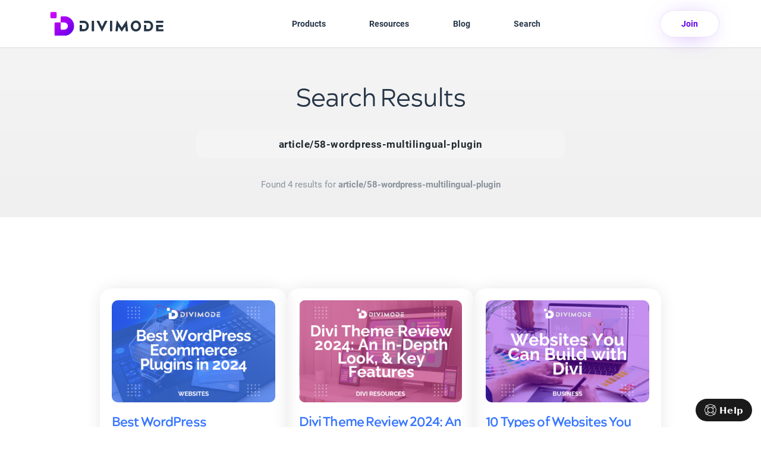

--- FILE ---
content_type: text/html; charset=UTF-8
request_url: https://divimode.com/?ht-kb-search=1&s=article/58-wordpress-multilingual-plugin
body_size: 18537
content:
<!DOCTYPE html>
<html lang="en-US">
<head>
	<meta charset="UTF-8" />
<meta http-equiv="X-UA-Compatible" content="IE=edge">
	<link rel="pingback" href="https://divimode.com/xmlrpc.php" />

	<script type="text/javascript">
		document.documentElement.className = 'js';
	</script>
	
	<title>Search results for &quot;article/58-wordpress-multilingual-plugin&quot; | Divimode</title>
<script id="diviarea-loader">window.DiviPopupData=window.DiviAreaConfig={"zIndex":1000000,"animateSpeed":400,"triggerClassPrefix":"show-popup-","idAttrib":"data-popup","modalIndicatorClass":"is-modal","blockingIndicatorClass":"is-blocking","defaultShowCloseButton":true,"withCloseClass":"with-close","noCloseClass":"no-close","triggerCloseClass":"close","singletonClass":"single","darkModeClass":"dark","noShadowClass":"no-shadow","altCloseClass":"close-alt","popupSelector":".et_pb_section.popup","initializeOnEvent":"et_pb_after_init_modules","popupWrapperClass":"area-outer-wrap","fullHeightClass":"full-height","openPopupClass":"da-overlay-visible","overlayClass":"da-overlay","exitIndicatorClass":"on-exit","hoverTriggerClass":"on-hover","clickTriggerClass":"on-click","onExitDelay":2000,"notMobileClass":"not-mobile","notTabletClass":"not-tablet","notDesktopClass":"not-desktop","baseContext":"body","activePopupClass":"is-open","closeButtonClass":"da-close","withLoaderClass":"with-loader","debug":false,"ajaxUrl":"https:\/\/divimode.com\/wp-admin\/admin-ajax.php","areaPrefix":"divi-area-","sys":[]};!function(){var t={195:function(){!function(t){t.DiviArea=t.DiviPopup={loaded:!1};var n=t.DiviArea,r=n.Hooks={},o={};function i(t,n,r){var i,e,a;if("string"==typeof t)if(o[t]){if(n)if((i=o[t])&&r)for(a=i.length;a--;)(e=i[a]).callback===n&&e.context===r&&(i[a]=!1);else for(a=i.length;a--;)i[a].callback===n&&(i[a]=!1)}else o[t]=[]}function e(t,n,r,i){if("string"==typeof t){var e={callback:n,priority:r,context:i},a=o[t];a?(a.push(e),a=function(t){var n,r,o,i,e=t.length;for(i=1;i<e;i++)for(n=t[i],r=i;r>0;r--)(o=t[r-1]).priority>n.priority&&(t[r]=o,t[r-1]=n);return t}(a)):a=[e],o[t]=a}}function a(t,n,r){"string"==typeof n&&(n=[n]);var i,e,a=[];for(i=0;i<n.length;i++)Array.prototype.push.apply(a,o[n[i]]);for(e=0;e<a.length;e++){var c=void 0;a[e]&&"function"==typeof a[e].callback&&("filter"===t?void 0!==(c=a[e].callback.apply(a[e].context,r))&&(r[0]=c):a[e].callback.apply(a[e].context,r))}if("filter"===t)return r[0]}r.silent=function(){return r},n.removeFilter=r.removeFilter=function(t,n){i(t,n)},n.removeAction=r.removeAction=function(t,n){i(t,n)},n.applyFilters=r.applyFilters=function(t){for(var n=arguments.length,r=new Array(n>1?n-1:0),o=1;o<n;o++)r[o-1]=arguments[o];return a("filter",t,r)},n.doAction=r.doAction=function(t){for(var n=arguments.length,r=new Array(n>1?n-1:0),o=1;o<n;o++)r[o-1]=arguments[o];a("action",t,r)},n.addFilter=r.addFilter=function(n,r,o,i){e(n,r,parseInt(o||10,10),i||t)},n.addAction=r.addAction=function(n,r,o,i){e(n,r,parseInt(o||10,10),i||t)},n.addActionOnce=r.addActionOnce=function(n,r,o,a){e(n,r,parseInt(o||10,10),a||t),e(n,(function(){i(n,r)}),1+parseInt(o||10,10),a||t)}}(window)}},n={};function r(o){var i=n[o];if(void 0!==i)return i.exports;var e=n[o]={exports:{}};return t[o](e,e.exports,r),e.exports}r(195)}();</script><style id="et-divi-userfonts"></style><meta name='robots' content='noindex, follow, max-image-preview:large' />
<link rel='dns-prefetch' href='//cdnjs.cloudflare.com' />
<link rel='dns-prefetch' href='//js.stripe.com' />
<link rel="alternate" type="application/rss+xml" title="Divimode &raquo; Feed" href="https://divimode.com/feed/" />
<link rel="alternate" type="application/rss+xml" title="Divimode &raquo; Search Results for &#8220;article/58-wordpress-multilingual-plugin&#8221; Feed" href="https://divimode.com/search/article/58-wordpress-multilingual-plugin/feed/rss2/" />
<meta content="Divimode Theme 2023 v.2.0.4" name="generator"/><link rel='stylesheet' id='wp-block-library-css' href='https://divimode.com/wp-includes/css/dist/block-library/style.min.css?ver=6.8.3' type='text/css' media='all' />
<style id='wp-block-library-theme-inline-css' type='text/css'>
.wp-block-audio :where(figcaption){color:#555;font-size:13px;text-align:center}.is-dark-theme .wp-block-audio :where(figcaption){color:#ffffffa6}.wp-block-audio{margin:0 0 1em}.wp-block-code{border:1px solid #ccc;border-radius:4px;font-family:Menlo,Consolas,monaco,monospace;padding:.8em 1em}.wp-block-embed :where(figcaption){color:#555;font-size:13px;text-align:center}.is-dark-theme .wp-block-embed :where(figcaption){color:#ffffffa6}.wp-block-embed{margin:0 0 1em}.blocks-gallery-caption{color:#555;font-size:13px;text-align:center}.is-dark-theme .blocks-gallery-caption{color:#ffffffa6}:root :where(.wp-block-image figcaption){color:#555;font-size:13px;text-align:center}.is-dark-theme :root :where(.wp-block-image figcaption){color:#ffffffa6}.wp-block-image{margin:0 0 1em}.wp-block-pullquote{border-bottom:4px solid;border-top:4px solid;color:currentColor;margin-bottom:1.75em}.wp-block-pullquote cite,.wp-block-pullquote footer,.wp-block-pullquote__citation{color:currentColor;font-size:.8125em;font-style:normal;text-transform:uppercase}.wp-block-quote{border-left:.25em solid;margin:0 0 1.75em;padding-left:1em}.wp-block-quote cite,.wp-block-quote footer{color:currentColor;font-size:.8125em;font-style:normal;position:relative}.wp-block-quote:where(.has-text-align-right){border-left:none;border-right:.25em solid;padding-left:0;padding-right:1em}.wp-block-quote:where(.has-text-align-center){border:none;padding-left:0}.wp-block-quote.is-large,.wp-block-quote.is-style-large,.wp-block-quote:where(.is-style-plain){border:none}.wp-block-search .wp-block-search__label{font-weight:700}.wp-block-search__button{border:1px solid #ccc;padding:.375em .625em}:where(.wp-block-group.has-background){padding:1.25em 2.375em}.wp-block-separator.has-css-opacity{opacity:.4}.wp-block-separator{border:none;border-bottom:2px solid;margin-left:auto;margin-right:auto}.wp-block-separator.has-alpha-channel-opacity{opacity:1}.wp-block-separator:not(.is-style-wide):not(.is-style-dots){width:100px}.wp-block-separator.has-background:not(.is-style-dots){border-bottom:none;height:1px}.wp-block-separator.has-background:not(.is-style-wide):not(.is-style-dots){height:2px}.wp-block-table{margin:0 0 1em}.wp-block-table td,.wp-block-table th{word-break:normal}.wp-block-table :where(figcaption){color:#555;font-size:13px;text-align:center}.is-dark-theme .wp-block-table :where(figcaption){color:#ffffffa6}.wp-block-video :where(figcaption){color:#555;font-size:13px;text-align:center}.is-dark-theme .wp-block-video :where(figcaption){color:#ffffffa6}.wp-block-video{margin:0 0 1em}:root :where(.wp-block-template-part.has-background){margin-bottom:0;margin-top:0;padding:1.25em 2.375em}
</style>
<link rel='stylesheet' id='donmhico-insert-giphy-block-css' href='https://divimode.com/wp-content/plugins/insert-giphy-block/style.css?ver=1663251109' type='text/css' media='all' />
<link rel='stylesheet' id='edd-blocks-css' href='https://divimode.com/wp-content/plugins/easy-digital-downloads-pro/includes/blocks/assets/css/edd-blocks.css?ver=3.6.0' type='text/css' media='all' />
<style id='global-styles-inline-css' type='text/css'>
:root{--wp--preset--aspect-ratio--square: 1;--wp--preset--aspect-ratio--4-3: 4/3;--wp--preset--aspect-ratio--3-4: 3/4;--wp--preset--aspect-ratio--3-2: 3/2;--wp--preset--aspect-ratio--2-3: 2/3;--wp--preset--aspect-ratio--16-9: 16/9;--wp--preset--aspect-ratio--9-16: 9/16;--wp--preset--color--black: #000000;--wp--preset--color--cyan-bluish-gray: #abb8c3;--wp--preset--color--white: #ffffff;--wp--preset--color--pale-pink: #f78da7;--wp--preset--color--vivid-red: #cf2e2e;--wp--preset--color--luminous-vivid-orange: #ff6900;--wp--preset--color--luminous-vivid-amber: #fcb900;--wp--preset--color--light-green-cyan: #7bdcb5;--wp--preset--color--vivid-green-cyan: #00d084;--wp--preset--color--pale-cyan-blue: #8ed1fc;--wp--preset--color--vivid-cyan-blue: #0693e3;--wp--preset--color--vivid-purple: #9b51e0;--wp--preset--gradient--vivid-cyan-blue-to-vivid-purple: linear-gradient(135deg,rgba(6,147,227,1) 0%,rgb(155,81,224) 100%);--wp--preset--gradient--light-green-cyan-to-vivid-green-cyan: linear-gradient(135deg,rgb(122,220,180) 0%,rgb(0,208,130) 100%);--wp--preset--gradient--luminous-vivid-amber-to-luminous-vivid-orange: linear-gradient(135deg,rgba(252,185,0,1) 0%,rgba(255,105,0,1) 100%);--wp--preset--gradient--luminous-vivid-orange-to-vivid-red: linear-gradient(135deg,rgba(255,105,0,1) 0%,rgb(207,46,46) 100%);--wp--preset--gradient--very-light-gray-to-cyan-bluish-gray: linear-gradient(135deg,rgb(238,238,238) 0%,rgb(169,184,195) 100%);--wp--preset--gradient--cool-to-warm-spectrum: linear-gradient(135deg,rgb(74,234,220) 0%,rgb(151,120,209) 20%,rgb(207,42,186) 40%,rgb(238,44,130) 60%,rgb(251,105,98) 80%,rgb(254,248,76) 100%);--wp--preset--gradient--blush-light-purple: linear-gradient(135deg,rgb(255,206,236) 0%,rgb(152,150,240) 100%);--wp--preset--gradient--blush-bordeaux: linear-gradient(135deg,rgb(254,205,165) 0%,rgb(254,45,45) 50%,rgb(107,0,62) 100%);--wp--preset--gradient--luminous-dusk: linear-gradient(135deg,rgb(255,203,112) 0%,rgb(199,81,192) 50%,rgb(65,88,208) 100%);--wp--preset--gradient--pale-ocean: linear-gradient(135deg,rgb(255,245,203) 0%,rgb(182,227,212) 50%,rgb(51,167,181) 100%);--wp--preset--gradient--electric-grass: linear-gradient(135deg,rgb(202,248,128) 0%,rgb(113,206,126) 100%);--wp--preset--gradient--midnight: linear-gradient(135deg,rgb(2,3,129) 0%,rgb(40,116,252) 100%);--wp--preset--font-size--small: 13px;--wp--preset--font-size--medium: 20px;--wp--preset--font-size--large: 36px;--wp--preset--font-size--x-large: 42px;--wp--preset--spacing--20: 0.44rem;--wp--preset--spacing--30: 0.67rem;--wp--preset--spacing--40: 1rem;--wp--preset--spacing--50: 1.5rem;--wp--preset--spacing--60: 2.25rem;--wp--preset--spacing--70: 3.38rem;--wp--preset--spacing--80: 5.06rem;--wp--preset--shadow--natural: 6px 6px 9px rgba(0, 0, 0, 0.2);--wp--preset--shadow--deep: 12px 12px 50px rgba(0, 0, 0, 0.4);--wp--preset--shadow--sharp: 6px 6px 0px rgba(0, 0, 0, 0.2);--wp--preset--shadow--outlined: 6px 6px 0px -3px rgba(255, 255, 255, 1), 6px 6px rgba(0, 0, 0, 1);--wp--preset--shadow--crisp: 6px 6px 0px rgba(0, 0, 0, 1);}:root { --wp--style--global--content-size: 823px;--wp--style--global--wide-size: 1080px; }:where(body) { margin: 0; }.wp-site-blocks > .alignleft { float: left; margin-right: 2em; }.wp-site-blocks > .alignright { float: right; margin-left: 2em; }.wp-site-blocks > .aligncenter { justify-content: center; margin-left: auto; margin-right: auto; }:where(.is-layout-flex){gap: 0.5em;}:where(.is-layout-grid){gap: 0.5em;}.is-layout-flow > .alignleft{float: left;margin-inline-start: 0;margin-inline-end: 2em;}.is-layout-flow > .alignright{float: right;margin-inline-start: 2em;margin-inline-end: 0;}.is-layout-flow > .aligncenter{margin-left: auto !important;margin-right: auto !important;}.is-layout-constrained > .alignleft{float: left;margin-inline-start: 0;margin-inline-end: 2em;}.is-layout-constrained > .alignright{float: right;margin-inline-start: 2em;margin-inline-end: 0;}.is-layout-constrained > .aligncenter{margin-left: auto !important;margin-right: auto !important;}.is-layout-constrained > :where(:not(.alignleft):not(.alignright):not(.alignfull)){max-width: var(--wp--style--global--content-size);margin-left: auto !important;margin-right: auto !important;}.is-layout-constrained > .alignwide{max-width: var(--wp--style--global--wide-size);}body .is-layout-flex{display: flex;}.is-layout-flex{flex-wrap: wrap;align-items: center;}.is-layout-flex > :is(*, div){margin: 0;}body .is-layout-grid{display: grid;}.is-layout-grid > :is(*, div){margin: 0;}body{padding-top: 0px;padding-right: 0px;padding-bottom: 0px;padding-left: 0px;}:root :where(.wp-element-button, .wp-block-button__link){background-color: #32373c;border-width: 0;color: #fff;font-family: inherit;font-size: inherit;line-height: inherit;padding: calc(0.667em + 2px) calc(1.333em + 2px);text-decoration: none;}.has-black-color{color: var(--wp--preset--color--black) !important;}.has-cyan-bluish-gray-color{color: var(--wp--preset--color--cyan-bluish-gray) !important;}.has-white-color{color: var(--wp--preset--color--white) !important;}.has-pale-pink-color{color: var(--wp--preset--color--pale-pink) !important;}.has-vivid-red-color{color: var(--wp--preset--color--vivid-red) !important;}.has-luminous-vivid-orange-color{color: var(--wp--preset--color--luminous-vivid-orange) !important;}.has-luminous-vivid-amber-color{color: var(--wp--preset--color--luminous-vivid-amber) !important;}.has-light-green-cyan-color{color: var(--wp--preset--color--light-green-cyan) !important;}.has-vivid-green-cyan-color{color: var(--wp--preset--color--vivid-green-cyan) !important;}.has-pale-cyan-blue-color{color: var(--wp--preset--color--pale-cyan-blue) !important;}.has-vivid-cyan-blue-color{color: var(--wp--preset--color--vivid-cyan-blue) !important;}.has-vivid-purple-color{color: var(--wp--preset--color--vivid-purple) !important;}.has-black-background-color{background-color: var(--wp--preset--color--black) !important;}.has-cyan-bluish-gray-background-color{background-color: var(--wp--preset--color--cyan-bluish-gray) !important;}.has-white-background-color{background-color: var(--wp--preset--color--white) !important;}.has-pale-pink-background-color{background-color: var(--wp--preset--color--pale-pink) !important;}.has-vivid-red-background-color{background-color: var(--wp--preset--color--vivid-red) !important;}.has-luminous-vivid-orange-background-color{background-color: var(--wp--preset--color--luminous-vivid-orange) !important;}.has-luminous-vivid-amber-background-color{background-color: var(--wp--preset--color--luminous-vivid-amber) !important;}.has-light-green-cyan-background-color{background-color: var(--wp--preset--color--light-green-cyan) !important;}.has-vivid-green-cyan-background-color{background-color: var(--wp--preset--color--vivid-green-cyan) !important;}.has-pale-cyan-blue-background-color{background-color: var(--wp--preset--color--pale-cyan-blue) !important;}.has-vivid-cyan-blue-background-color{background-color: var(--wp--preset--color--vivid-cyan-blue) !important;}.has-vivid-purple-background-color{background-color: var(--wp--preset--color--vivid-purple) !important;}.has-black-border-color{border-color: var(--wp--preset--color--black) !important;}.has-cyan-bluish-gray-border-color{border-color: var(--wp--preset--color--cyan-bluish-gray) !important;}.has-white-border-color{border-color: var(--wp--preset--color--white) !important;}.has-pale-pink-border-color{border-color: var(--wp--preset--color--pale-pink) !important;}.has-vivid-red-border-color{border-color: var(--wp--preset--color--vivid-red) !important;}.has-luminous-vivid-orange-border-color{border-color: var(--wp--preset--color--luminous-vivid-orange) !important;}.has-luminous-vivid-amber-border-color{border-color: var(--wp--preset--color--luminous-vivid-amber) !important;}.has-light-green-cyan-border-color{border-color: var(--wp--preset--color--light-green-cyan) !important;}.has-vivid-green-cyan-border-color{border-color: var(--wp--preset--color--vivid-green-cyan) !important;}.has-pale-cyan-blue-border-color{border-color: var(--wp--preset--color--pale-cyan-blue) !important;}.has-vivid-cyan-blue-border-color{border-color: var(--wp--preset--color--vivid-cyan-blue) !important;}.has-vivid-purple-border-color{border-color: var(--wp--preset--color--vivid-purple) !important;}.has-vivid-cyan-blue-to-vivid-purple-gradient-background{background: var(--wp--preset--gradient--vivid-cyan-blue-to-vivid-purple) !important;}.has-light-green-cyan-to-vivid-green-cyan-gradient-background{background: var(--wp--preset--gradient--light-green-cyan-to-vivid-green-cyan) !important;}.has-luminous-vivid-amber-to-luminous-vivid-orange-gradient-background{background: var(--wp--preset--gradient--luminous-vivid-amber-to-luminous-vivid-orange) !important;}.has-luminous-vivid-orange-to-vivid-red-gradient-background{background: var(--wp--preset--gradient--luminous-vivid-orange-to-vivid-red) !important;}.has-very-light-gray-to-cyan-bluish-gray-gradient-background{background: var(--wp--preset--gradient--very-light-gray-to-cyan-bluish-gray) !important;}.has-cool-to-warm-spectrum-gradient-background{background: var(--wp--preset--gradient--cool-to-warm-spectrum) !important;}.has-blush-light-purple-gradient-background{background: var(--wp--preset--gradient--blush-light-purple) !important;}.has-blush-bordeaux-gradient-background{background: var(--wp--preset--gradient--blush-bordeaux) !important;}.has-luminous-dusk-gradient-background{background: var(--wp--preset--gradient--luminous-dusk) !important;}.has-pale-ocean-gradient-background{background: var(--wp--preset--gradient--pale-ocean) !important;}.has-electric-grass-gradient-background{background: var(--wp--preset--gradient--electric-grass) !important;}.has-midnight-gradient-background{background: var(--wp--preset--gradient--midnight) !important;}.has-small-font-size{font-size: var(--wp--preset--font-size--small) !important;}.has-medium-font-size{font-size: var(--wp--preset--font-size--medium) !important;}.has-large-font-size{font-size: var(--wp--preset--font-size--large) !important;}.has-x-large-font-size{font-size: var(--wp--preset--font-size--x-large) !important;}
:where(.wp-block-post-template.is-layout-flex){gap: 1.25em;}:where(.wp-block-post-template.is-layout-grid){gap: 1.25em;}
:where(.wp-block-columns.is-layout-flex){gap: 2em;}:where(.wp-block-columns.is-layout-grid){gap: 2em;}
:root :where(.wp-block-pullquote){font-size: 1.5em;line-height: 1.6;}
</style>
<link rel='stylesheet' id='dvmd-tm-public-module-style-css' href='https://divimode.com/wp-content/plugins/divi-modules-table-maker/extensions/styles/public-module-style.css?ver=3.1.2' type='text/css' media='all' />
<link rel='stylesheet' id='magnific-popup-css' href='https://divimode.com/wp-content/plugins/divimode/asset/magnific-popup/magnific-popup.min.css?ver=1629630364' type='text/css' media='all' />
<link rel='stylesheet' id='affwp-forms-css' href='https://divimode.com/wp-content/plugins/affiliate-wp/assets/css/forms.min.css?ver=2.18.0' type='text/css' media='all' />
<link rel='stylesheet' id='dashicons-css' href='https://divimode.com/wp-includes/css/dashicons.min.css?ver=6.8.3' type='text/css' media='all' />
<link rel='stylesheet' id='edd-styles-css' href='https://divimode.com/wp-content/plugins/easy-digital-downloads-pro/assets/css/edd.min.css?ver=3.6.0' type='text/css' media='all' />
<link rel='stylesheet' id='edd_all_access_css-css' href='https://divimode.com/wp-content/plugins/edd-all-access/assets/css/frontend/build/styles.css?ver=1.2.9' type='text/css' media='all' />
<link rel='stylesheet' id='edd-recurring-css' href='https://divimode.com/wp-content/plugins/edd-recurring/assets/css/styles.css?ver=2.13.5' type='text/css' media='all' />
<link rel='stylesheet' id='divi-area-css' href='https://divimode.com/wp-content/plugins/divi-areas-pro/styles/front-91dfe18c.min.css?ver=1700345282' type='text/css' media='all' />
<link rel='stylesheet' id='divi-modules-table-maker-styles-css' href='https://divimode.com/wp-content/plugins/divi-modules-table-maker/extensions/divi-4/styles/style.min.css?ver=3.1.2' type='text/css' media='all' />
<link rel='stylesheet' id='divi-testimonial-extended-styles-css' href='https://divimode.com/wp-content/plugins/divi-testimonial-extended/styles/style.min.css?ver=2.4.2' type='text/css' media='all' />
<link rel='stylesheet' id='supreme-modules-pro-for-divi-styles-css' href='https://divimode.com/wp-content/plugins/supreme-modules-pro-for-divi/styles/style.min.css?ver=4.9.97.38' type='text/css' media='all' />
<link rel='stylesheet' id='searchwp-live-search-css' href='https://divimode.com/wp-content/plugins/searchwp-live-ajax-search/assets/styles/style.min.css?ver=1.8.6' type='text/css' media='all' />
<style id='searchwp-live-search-inline-css' type='text/css'>
.searchwp-live-search-result .searchwp-live-search-result--title a {
  font-size: 16px;
}
.searchwp-live-search-result .searchwp-live-search-result--price {
  font-size: 14px;
}
.searchwp-live-search-result .searchwp-live-search-result--add-to-cart .button {
  font-size: 14px;
}

</style>
<link rel='stylesheet' id='searchwp-forms-css' href='https://divimode.com/wp-content/plugins/searchwp/assets/css/frontend/search-forms.css?ver=4.3.15' type='text/css' media='all' />
<link rel='stylesheet' id='dsm-magnific-popup-css' href='https://divimode.com/wp-content/themes/Divi/includes/builder/feature/dynamic-assets/assets/css/magnific_popup.css?ver=4.9.97.38' type='text/css' media='all' />
<link rel='stylesheet' id='dsm-swiper-css' href='https://divimode.com/wp-content/plugins/supreme-modules-pro-for-divi/public/css/swiper.css?ver=4.9.97.38' type='text/css' media='all' />
<link rel='stylesheet' id='dsm-popup-css' href='https://divimode.com/wp-content/plugins/supreme-modules-pro-for-divi/public/css/popup.css?ver=4.9.97.38' type='text/css' media='all' />
<link rel='stylesheet' id='dsm-animate-css' href='https://divimode.com/wp-content/plugins/supreme-modules-pro-for-divi/public/css/animate.css?ver=4.9.97.38' type='text/css' media='all' />
<link rel='stylesheet' id='dsm-readmore-css' href='https://divimode.com/wp-content/plugins/supreme-modules-pro-for-divi/public/css/readmore.css?ver=4.9.97.38' type='text/css' media='all' />
<link rel='stylesheet' id='hkb-style-css' href='https://divimode.com/wp-content/plugins/ht-knowledge-base/css/hkb-style.css?ver=3.13.2' type='text/css' media='all' />
<link rel='stylesheet' id='divi-style-parent-css' href='https://divimode.com/wp-content/themes/Divi/style-static.min.css?ver=4.27.4' type='text/css' media='all' />
<link rel='stylesheet' id='child-theme-css' href='https://divimode.com/wp-content/themes/divimode-2023/styles/main.css?ver=1704466399' type='text/css' media='all' />
<link rel='stylesheet' id='child-theme-editor-css' href='https://divimode.com/wp-content/themes/divimode-2023/css/divi-editor.css?ver=1693255719' type='text/css' media='all' />
<link rel='stylesheet' id='divi-style-css' href='https://divimode.com/wp-content/themes/divimode-2023/style.css?ver=4.27.4' type='text/css' media='all' />
<link rel='stylesheet' id='masteriyo-public-css' href='https://divimode.com/wp-content/plugins/learning-management-system-pro/assets/css/public.css?ver=2.30.0' type='text/css' media='all' />
<style id='masteriyo-public-inline-css' type='text/css'>

			:root {
				--masteriyo-color-primary: #6200ea;
				--masteriyo-color-primary-light: #7f00ff;
				--masteriyo-color-primary-dark: #5d00de;
				--masteriyo-color-btn-blue-hover: #7f00ff;
			}
		

			.masteriyo-btn-primary {
				background-color: #4c5866 !important;
			}
		
</style>
<script type="text/javascript" src="https://divimode.com/wp-includes/js/jquery/jquery.min.js?ver=3.7.1" id="jquery-core-js"></script>
<script type="text/javascript" src="https://divimode.com/wp-includes/js/jquery/jquery-migrate.min.js?ver=3.4.1" id="jquery-migrate-js"></script>
<script type="text/javascript" id="jquery-cookie-js-extra">
/* <![CDATA[ */
var affwp_scripts = {"ajaxurl":"https:\/\/divimode.com\/wp-admin\/admin-ajax.php"};
/* ]]> */
</script>
<script type="text/javascript" src="https://divimode.com/wp-content/plugins/affiliate-wp/assets/js/jquery.cookie.min.js?ver=1.4.0" id="jquery-cookie-js"></script>
<script type="text/javascript" id="affwp-tracking-js-extra">
/* <![CDATA[ */
var affwp_debug_vars = {"integrations":{"edd":"Easy Digital Downloads"},"version":"2.18.0","currency":"USD","ref_cookie":"affwp_ref","visit_cookie":"affwp_ref_visit_id","campaign_cookie":"affwp_campaign"};
/* ]]> */
</script>
<script type="text/javascript" src="https://divimode.com/wp-content/plugins/affiliate-wp/assets/js/tracking.min.js?ver=2.18.0" id="affwp-tracking-js"></script>
<script type="text/javascript" src="https://js.stripe.com/v3/?ver=v3" id="sandhills-stripe-js-v3-js"></script>
<link rel="https://api.w.org/" href="https://divimode.com/wp-json/" /><link rel="EditURI" type="application/rsd+xml" title="RSD" href="https://divimode.com/xmlrpc.php?rsd" />
<script>dmInit={"fb":["2661541417201389"],"ga":["G-X0JGJ8CKCN"],"gtm":"GTM-MGS4MHG","sib":"43cygf4esg3ai1pxqtcyr2kf","dm":"https:\/\/divimode.com\/wp-admin\/admin-ajax.php","lc":"15090333","bp":"6343fb2e-0088-4779-b27d-d9044dd652b8","lst":"Y8U0prLSFnUviACa0A1lLiisx16D6Hca"};window.DMT={};DMT.Q=[];DMT.H={};DMT.tr=function(D,M={}){DMT.Q.push({e:D,d:M})};DMT.tr1=function(D,M,T={}){DMT.Q.push({e:D,i:M,d:T})};DMT.on=function(D,M){DMT.H[D]=DMT.H[D]||[];DMT.H[D].push(M)};</script><style>
	.only-sale {
		display: none !important
	}
</style>
<script>
	jQuery(function ($) {
		$('.only-sale').remove();
	});
</script>
<!-- HKB CSS Variables --><style>:root {--hkb-main-container-width: 1200px;--hkb-link-color: #3776ff;--hkb-link-color-hover: #b8147e;--hkb-header-style-bg: #6200ea;--hkb-header-style-graddir: 180deg;--hkb-header-style-grad1: #474ab6;--hkb-header-style-grad2: #9271f6;--hkb-header-text-color: #ffffff;}</style><meta name="generator" content="Heroic Knowledge Base v3.13.2" />
		<script type="text/javascript">
		var AFFWP = AFFWP || {};
		AFFWP.referral_var = 'ref';
		AFFWP.expiration = 14;
		AFFWP.debug = 0;


		AFFWP.referral_credit_last = 0;
		</script>
<style id='child-theme-fonts'>
@font-face{font-family:"FontHeader";font-style:normal;font-weight:400;src:url('https://divimode.com/wp-content/themes/divimode-2023/font/acherus-grotesque/normal_400.woff2') format('woff2'),url('https://divimode.com/wp-content/themes/divimode-2023/font/acherus-grotesque/normal_400.woff') format('woff');font-display:swap}
@font-face{font-family:"FontHeader";font-style:italic;font-weight:400;src:url('https://divimode.com/wp-content/themes/divimode-2023/font/acherus-grotesque/italic_400.woff2') format('woff2'),url('https://divimode.com/wp-content/themes/divimode-2023/font/acherus-grotesque/italic_400.woff') format('woff');font-display:swap}
@font-face{font-family:"FontHeader";font-style:normal;font-weight:800;src:url('https://divimode.com/wp-content/themes/divimode-2023/font/acherus-grotesque/normal_800.woff2') format('woff2'),url('https://divimode.com/wp-content/themes/divimode-2023/font/acherus-grotesque/normal_800.woff') format('woff');font-display:swap}
@font-face{font-family:"FontHeader";font-style:italic;font-weight:800;src:url('https://divimode.com/wp-content/themes/divimode-2023/font/acherus-grotesque/italic_800.woff2') format('woff2'),url('https://divimode.com/wp-content/themes/divimode-2023/font/acherus-grotesque/italic_800.woff') format('woff');font-display:swap}
@font-face{font-family:"FontBody";font-style:normal;font-weight:400;src:url('https://divimode.com/wp-content/themes/divimode-2023/font/roboto/normal_400.woff2') format('woff2'),url('https://divimode.com/wp-content/themes/divimode-2023/font/roboto/normal_400.ttf') format('truetype');font-display:swap}
@font-face{font-family:"FontBody";font-style:italic;font-weight:400;src:url('https://divimode.com/wp-content/themes/divimode-2023/font/roboto/italic_400.woff2') format('woff2'),url('https://divimode.com/wp-content/themes/divimode-2023/font/roboto/italic_400.ttf') format('truetype');font-display:swap}
@font-face{font-family:"FontBody";font-style:normal;font-weight:500;src:url('https://divimode.com/wp-content/themes/divimode-2023/font/roboto/normal_500.woff2') format('woff2'),url('https://divimode.com/wp-content/themes/divimode-2023/font/roboto/normal_500.ttf') format('truetype');font-display:swap}
@font-face{font-family:"FontBody";font-style:italic;font-weight:500;src:url('https://divimode.com/wp-content/themes/divimode-2023/font/roboto/italic_500.woff2') format('woff2'),url('https://divimode.com/wp-content/themes/divimode-2023/font/roboto/italic_500.ttf') format('truetype');font-display:swap}
@font-face{font-family:"FontBody";font-style:normal;font-weight:700;src:url('https://divimode.com/wp-content/themes/divimode-2023/font/roboto/normal_700.woff2') format('woff2'),url('https://divimode.com/wp-content/themes/divimode-2023/font/roboto/normal_700.ttf') format('truetype');font-display:swap}
@font-face{font-family:"FontBody";font-style:italic;font-weight:700;src:url('https://divimode.com/wp-content/themes/divimode-2023/font/roboto/italic_700.woff2') format('woff2'),url('https://divimode.com/wp-content/themes/divimode-2023/font/roboto/italic_700.ttf') format('truetype');font-display:swap}
</style><meta name="viewport" content="width=device-width, initial-scale=1.0, maximum-scale=1.0, user-scalable=0" /><!-- SEO meta tags powered by SmartCrawl https://wpmudev.com/project/smartcrawl-wordpress-seo/ -->
<script type="application/ld+json">{"@context":"https:\/\/schema.org","@graph":[{"@type":"WPHeader","url":"https:\/\/divimode.com\/search\/article\/58-wordpress-multilingual-plugin\/","headline":"article\/58-wordpress-multilingual-plugin | Divimode","description":""},{"@type":"WPFooter","url":"https:\/\/divimode.com\/search\/article\/58-wordpress-multilingual-plugin\/","headline":"article\/58-wordpress-multilingual-plugin | Divimode","description":"","copyrightYear":"2026"},{"@type":"Organization","@id":"https:\/\/divimode.com\/#schema-publishing-organization","url":"https:\/\/divimode.com","name":"Divimode","logo":{"@type":"ImageObject","@id":"https:\/\/divimode.com\/#schema-organization-logo","url":"https:\/\/divimode.com\/wp-content\/uploads\/2021\/09\/big-icon-white-500.jpg","height":60,"width":60}},{"@type":"WebSite","@id":"https:\/\/divimode.com\/#schema-website","url":"https:\/\/divimode.com","name":"Divimode | Made for Online Businesses","encoding":"UTF-8","potentialAction":{"@type":"SearchAction","target":"https:\/\/divimode.com\/search\/{search_term_string}\/","query-input":"required name=search_term_string"},"image":{"@type":"ImageObject","@id":"https:\/\/divimode.com\/#schema-site-logo","url":"https:\/\/divimode.com\/wp-content\/uploads\/2021\/09\/big-icon-white-icon.jpg","height":500,"width":500}},{"@type":"SearchResultsPage","@id":"https:\/\/divimode.com\/search\/article\/58-wordpress-multilingual-plugin\/#schema-webpage","isPartOf":{"@id":"https:\/\/divimode.com\/#schema-website"},"publisher":{"@id":"https:\/\/divimode.com\/#schema-publishing-organization"},"url":"https:\/\/divimode.com\/search\/article\/58-wordpress-multilingual-plugin\/","mainEntity":{"@type":"ItemList","itemListElement":[{"@type":"ListItem","position":"1","url":"https:\/\/divimode.com\/best-wordpress-ecommerce-plugins-compared\/"},{"@type":"ListItem","position":"2","url":"https:\/\/divimode.com\/divi-theme-review-an-in-depth-look-key-features\/"},{"@type":"ListItem","position":"3","url":"https:\/\/divimode.com\/types-of-websites-you-can-build-with-divi\/"},{"@type":"ListItem","position":"4","url":"https:\/\/divimode.com\/divi-areas-pro-the-features-that-improve-your-business-website\/"}]}},{"@type":"BreadcrumbList","@id":"https:\/\/divimode.com?s=article\/58-wordpress-multilingual-plugin\/#breadcrumb","itemListElement":[{"@type":"ListItem","position":1,"name":"Home","item":"https:\/\/divimode.com"},{"@type":"ListItem","position":2,"name":"Search for 'article\/58-wordpress-multilingual-plugin'"}]}]}</script>
<meta property="og:type" content="object" />
<meta property="og:url" content="https://divimode.com/search/article/58-wordpress-multilingual-plugin/" />
<meta property="og:title" content="article/58-wordpress-multilingual-plugin | Divimode" />
<meta name="twitter:card" content="summary" />
<meta name="twitter:site" content="https://twitter.com/divimode" />
<meta name="twitter:title" content="article/58-wordpress-multilingual-plugin | Divimode" />
<!-- /SEO -->
<script id='nitro-telemetry-meta' nitro-exclude>window.NPTelemetryMetadata={missReason: (!window.NITROPACK_STATE ? 'search' : 'hit'),pageType: 'search',isEligibleForOptimization: false,}</script><script id='nitro-generic' nitro-exclude>(()=>{window.NitroPack=window.NitroPack||{coreVersion:"na",isCounted:!1};let e=document.createElement("script");if(e.src="https://nitroscripts.com/GTZrCklwVvMEbEJkTcTQEAnOUicVUqCs",e.async=!0,e.id="nitro-script",document.head.appendChild(e),!window.NitroPack.isCounted){window.NitroPack.isCounted=!0;let t=()=>{navigator.sendBeacon("https://to.getnitropack.com/p",JSON.stringify({siteId:"GTZrCklwVvMEbEJkTcTQEAnOUicVUqCs",url:window.location.href,isOptimized:!!window.IS_NITROPACK,coreVersion:"na",missReason:window.NPTelemetryMetadata?.missReason||"",pageType:window.NPTelemetryMetadata?.pageType||"",isEligibleForOptimization:!!window.NPTelemetryMetadata?.isEligibleForOptimization}))};(()=>{let e=()=>new Promise(e=>{"complete"===document.readyState?e():window.addEventListener("load",e)}),i=()=>new Promise(e=>{document.prerendering?document.addEventListener("prerenderingchange",e,{once:!0}):e()}),a=async()=>{await i(),await e(),t()};a()})(),window.addEventListener("pageshow",e=>{if(e.persisted){let i=document.prerendering||self.performance?.getEntriesByType?.("navigation")[0]?.activationStart>0;"visible"!==document.visibilityState||i||t()}})}})();</script><link rel="icon" href="https://divimode.com/wp-content/uploads/2020/12/cropped-icon-color-padding-150-1-32x32.png" sizes="32x32" />
<link rel="icon" href="https://divimode.com/wp-content/uploads/2020/12/cropped-icon-color-padding-150-1-192x192.png" sizes="192x192" />
<link rel="apple-touch-icon" href="https://divimode.com/wp-content/uploads/2020/12/cropped-icon-color-padding-150-1-180x180.png" />
<meta name="msapplication-TileImage" content="https://divimode.com/wp-content/uploads/2020/12/cropped-icon-color-padding-150-1-270x270.png" />
<style id="et-divi-customizer-global-cached-inline-styles">body,.et_pb_column_1_2 .et_quote_content blockquote cite,.et_pb_column_1_2 .et_link_content a.et_link_main_url,.et_pb_column_1_3 .et_quote_content blockquote cite,.et_pb_column_3_8 .et_quote_content blockquote cite,.et_pb_column_1_4 .et_quote_content blockquote cite,.et_pb_blog_grid .et_quote_content blockquote cite,.et_pb_column_1_3 .et_link_content a.et_link_main_url,.et_pb_column_3_8 .et_link_content a.et_link_main_url,.et_pb_column_1_4 .et_link_content a.et_link_main_url,.et_pb_blog_grid .et_link_content a.et_link_main_url,body .et_pb_bg_layout_light .et_pb_post p,body .et_pb_bg_layout_dark .et_pb_post p{font-size:18px}.et_pb_slide_content,.et_pb_best_value{font-size:20px}body{line-height:1.5em}#et_search_icon:hover,.mobile_menu_bar:before,.mobile_menu_bar:after,.et_toggle_slide_menu:after,.et-social-icon a:hover,.et_pb_sum,.et_pb_pricing li a,.et_pb_pricing_table_button,.et_overlay:before,.entry-summary p.price ins,.et_pb_member_social_links a:hover,.et_pb_widget li a:hover,.et_pb_filterable_portfolio .et_pb_portfolio_filters li a.active,.et_pb_filterable_portfolio .et_pb_portofolio_pagination ul li a.active,.et_pb_gallery .et_pb_gallery_pagination ul li a.active,.wp-pagenavi span.current,.wp-pagenavi a:hover,.nav-single a,.tagged_as a,.posted_in a{color:#2b87da}.et_pb_contact_submit,.et_password_protected_form .et_submit_button,.et_pb_bg_layout_light .et_pb_newsletter_button,.comment-reply-link,.form-submit .et_pb_button,.et_pb_bg_layout_light .et_pb_promo_button,.et_pb_bg_layout_light .et_pb_more_button,.et_pb_contact p input[type="checkbox"]:checked+label i:before,.et_pb_bg_layout_light.et_pb_module.et_pb_button{color:#2b87da}.footer-widget h4{color:#2b87da}.et-search-form,.nav li ul,.et_mobile_menu,.footer-widget li:before,.et_pb_pricing li:before,blockquote{border-color:#2b87da}.et_pb_counter_amount,.et_pb_featured_table .et_pb_pricing_heading,.et_quote_content,.et_link_content,.et_audio_content,.et_pb_post_slider.et_pb_bg_layout_dark,.et_slide_in_menu_container,.et_pb_contact p input[type="radio"]:checked+label i:before{background-color:#2b87da}.container,.et_pb_row,.et_pb_slider .et_pb_container,.et_pb_fullwidth_section .et_pb_title_container,.et_pb_fullwidth_section .et_pb_title_featured_container,.et_pb_fullwidth_header:not(.et_pb_fullscreen) .et_pb_fullwidth_header_container{max-width:1200px}.et_boxed_layout #page-container,.et_boxed_layout.et_non_fixed_nav.et_transparent_nav #page-container #top-header,.et_boxed_layout.et_non_fixed_nav.et_transparent_nav #page-container #main-header,.et_fixed_nav.et_boxed_layout #page-container #top-header,.et_fixed_nav.et_boxed_layout #page-container #main-header,.et_boxed_layout #page-container .container,.et_boxed_layout #page-container .et_pb_row{max-width:1360px}a{color:#3776ff}#main-header .nav li ul{background-color:#fffffe}.nav li ul{border-color:rgba(0,0,0,0)}.et_secondary_nav_enabled #page-container #top-header{background-color:#00b0ff!important}#et-secondary-nav li ul{background-color:#00b0ff}#main-header .nav li ul a{color:rgba(98,0,234,0.7)}#top-menu li.current-menu-ancestor>a,#top-menu li.current-menu-item>a,#top-menu li.current_page_item>a{color:}#main-footer .footer-widget h4,#main-footer .widget_block h1,#main-footer .widget_block h2,#main-footer .widget_block h3,#main-footer .widget_block h4,#main-footer .widget_block h5,#main-footer .widget_block h6{color:#00b0ff}.footer-widget li:before{border-color:#00b0ff}.footer-widget,.footer-widget li,.footer-widget li a,#footer-info{font-size:14px}.footer-widget .et_pb_widget div,.footer-widget .et_pb_widget ul,.footer-widget .et_pb_widget ol,.footer-widget .et_pb_widget label{line-height:1.7em}#et-footer-nav .bottom-nav li.current-menu-item a{color:#00b0ff}body .et_pb_button{font-size:18px;background-color:rgba(38,53,71,0.9);border-width:0px!important;border-color:;border-radius:10px}body.et_pb_button_helper_class .et_pb_button,body.et_pb_button_helper_class .et_pb_module.et_pb_button{color:#f8f8f8}body .et_pb_button:after{content:'$';font-size:18px;color:rgba(255,255,255,0.75)}body .et_pb_bg_layout_light.et_pb_button:hover,body .et_pb_bg_layout_light .et_pb_button:hover,body .et_pb_button:hover{color:#fffffe!important;background-color:#263547;border-radius:10px}@media only screen and (min-width:981px){#main-footer .footer-widget h4,#main-footer .widget_block h1,#main-footer .widget_block h2,#main-footer .widget_block h3,#main-footer .widget_block h4,#main-footer .widget_block h5,#main-footer .widget_block h6{font-size:26px}.et_header_style_left #et-top-navigation,.et_header_style_split #et-top-navigation{padding:29px 0 0 0}.et_header_style_left #et-top-navigation nav>ul>li>a,.et_header_style_split #et-top-navigation nav>ul>li>a{padding-bottom:29px}.et_header_style_split .centered-inline-logo-wrap{width:58px;margin:-58px 0}.et_header_style_split .centered-inline-logo-wrap #logo{max-height:58px}.et_pb_svg_logo.et_header_style_split .centered-inline-logo-wrap #logo{height:58px}.et_header_style_centered #top-menu>li>a{padding-bottom:10px}.et_header_style_slide #et-top-navigation,.et_header_style_fullscreen #et-top-navigation{padding:20px 0 20px 0!important}.et_header_style_centered #main-header .logo_container{height:58px}#logo{max-height:50%}.et_pb_svg_logo #logo{height:50%}.et_header_style_centered.et_hide_primary_logo #main-header:not(.et-fixed-header) .logo_container,.et_header_style_centered.et_hide_fixed_logo #main-header.et-fixed-header .logo_container{height:10.44px}.et_header_style_left .et-fixed-header #et-top-navigation,.et_header_style_split .et-fixed-header #et-top-navigation{padding:30px 0 0 0}.et_header_style_left .et-fixed-header #et-top-navigation nav>ul>li>a,.et_header_style_split .et-fixed-header #et-top-navigation nav>ul>li>a{padding-bottom:30px}.et_header_style_centered header#main-header.et-fixed-header .logo_container{height:60px}.et_header_style_split #main-header.et-fixed-header .centered-inline-logo-wrap{width:60px;margin:-60px 0}.et_header_style_split .et-fixed-header .centered-inline-logo-wrap #logo{max-height:60px}.et_pb_svg_logo.et_header_style_split .et-fixed-header .centered-inline-logo-wrap #logo{height:60px}.et_header_style_slide .et-fixed-header #et-top-navigation,.et_header_style_fullscreen .et-fixed-header #et-top-navigation{padding:21px 0 21px 0!important}.et-fixed-header #top-menu li.current-menu-ancestor>a,.et-fixed-header #top-menu li.current-menu-item>a,.et-fixed-header #top-menu li.current_page_item>a{color:!important}}@media only screen and (min-width:1500px){.et_pb_row{padding:30px 0}.et_pb_section{padding:60px 0}.single.et_pb_pagebuilder_layout.et_full_width_page .et_post_meta_wrapper{padding-top:90px}.et_pb_fullwidth_section{padding:0}}h1,h1.et_pb_contact_main_title,.et_pb_title_container h1{font-size:48px}h2,.product .related h2,.et_pb_column_1_2 .et_quote_content blockquote p{font-size:41px}h3{font-size:35px}h4,.et_pb_circle_counter h3,.et_pb_number_counter h3,.et_pb_column_1_3 .et_pb_post h2,.et_pb_column_1_4 .et_pb_post h2,.et_pb_blog_grid h2,.et_pb_column_1_3 .et_quote_content blockquote p,.et_pb_column_3_8 .et_quote_content blockquote p,.et_pb_column_1_4 .et_quote_content blockquote p,.et_pb_blog_grid .et_quote_content blockquote p,.et_pb_column_1_3 .et_link_content h2,.et_pb_column_3_8 .et_link_content h2,.et_pb_column_1_4 .et_link_content h2,.et_pb_blog_grid .et_link_content h2,.et_pb_column_1_3 .et_audio_content h2,.et_pb_column_3_8 .et_audio_content h2,.et_pb_column_1_4 .et_audio_content h2,.et_pb_blog_grid .et_audio_content h2,.et_pb_column_3_8 .et_pb_audio_module_content h2,.et_pb_column_1_3 .et_pb_audio_module_content h2,.et_pb_gallery_grid .et_pb_gallery_item h3,.et_pb_portfolio_grid .et_pb_portfolio_item h2,.et_pb_filterable_portfolio_grid .et_pb_portfolio_item h2{font-size:28px}h5{font-size:25px}h6{font-size:22px}.et_pb_slide_description .et_pb_slide_title{font-size:73px}.et_pb_gallery_grid .et_pb_gallery_item h3,.et_pb_portfolio_grid .et_pb_portfolio_item h2,.et_pb_filterable_portfolio_grid .et_pb_portfolio_item h2,.et_pb_column_1_4 .et_pb_audio_module_content h2{font-size:25px}@media only screen and (max-width:980px){h1{font-size:44px}h2,.product .related h2,.et_pb_column_1_2 .et_quote_content blockquote p{font-size:37px}h3{font-size:32px}h4,.et_pb_circle_counter h3,.et_pb_number_counter h3,.et_pb_column_1_3 .et_pb_post h2,.et_pb_column_1_4 .et_pb_post h2,.et_pb_blog_grid h2,.et_pb_column_1_3 .et_quote_content blockquote p,.et_pb_column_3_8 .et_quote_content blockquote p,.et_pb_column_1_4 .et_quote_content blockquote p,.et_pb_blog_grid .et_quote_content blockquote p,.et_pb_column_1_3 .et_link_content h2,.et_pb_column_3_8 .et_link_content h2,.et_pb_column_1_4 .et_link_content h2,.et_pb_blog_grid .et_link_content h2,.et_pb_column_1_3 .et_audio_content h2,.et_pb_column_3_8 .et_audio_content h2,.et_pb_column_1_4 .et_audio_content h2,.et_pb_blog_grid .et_audio_content h2,.et_pb_column_3_8 .et_pb_audio_module_content h2,.et_pb_column_1_3 .et_pb_audio_module_content h2,.et_pb_gallery_grid .et_pb_gallery_item h3,.et_pb_portfolio_grid .et_pb_portfolio_item h2,.et_pb_filterable_portfolio_grid .et_pb_portfolio_item h2{font-size:26px}.et_pb_slider.et_pb_module .et_pb_slides .et_pb_slide_description .et_pb_slide_title{font-size:67px}.et_pb_gallery_grid .et_pb_gallery_item h3,.et_pb_portfolio_grid .et_pb_portfolio_item h2,.et_pb_filterable_portfolio_grid .et_pb_portfolio_item h2,.et_pb_column_1_4 .et_pb_audio_module_content h2{font-size:23px}h5{font-size:23px}h6{font-size:20px}}	h1,h2,h3,h4,h5,h6{font-family:'AcherusGrotesque',Helvetica,Arial,Lucida,sans-serif}body,input,textarea,select{font-family:'Roboto',Helvetica,Arial,Lucida,sans-serif}.responsive-table-wrapper{width:100%;overflow-x:auto;-webkit-overflow-scrolling:touch}.responsive-table-wrapper table{width:100%;min-width:900px;border-collapse:collapse}</style></head>
<body class="search search-results wp-theme-Divi wp-child-theme-divimode-2023 et-tb-has-template et-tb-has-body et-tb-has-footer theme-Divi affwp-affiliate-area  edd-js-none et_button_icon_visible et_button_custom_icon et_pb_button_helper_class et_non_fixed_nav et_show_nav et_primary_nav_dropdown_animation_slide et_secondary_nav_dropdown_animation_fade et_header_style_left et_pb_svg_logo et_cover_background et_pb_gutter osx et_pb_gutters3 et_divi_theme et-db">
		<style>.edd-js-none .edd-has-js, .edd-js .edd-no-js, body.edd-js input.edd-no-js { display: none; }</style>
	<script>/* <![CDATA[ */(function(){var c = document.body.classList;c.remove('edd-js-none');c.add('edd-js');})();/* ]]> */</script>
	<div id="page-container">
<div id="et-boc" class="et-boc">
			
		

	<header id="main-header" data-height-onload="58">
		<div class="container clearfix et_menu_container">
					<div class="logo_container">
				<span class="logo_helper"></span>
				<a href="https://divimode.com/" rel="follow">
				<img src="/wp-content/uploads/2020/12/icon-text-color.svg" width="100" height="100" alt="Divimode" id="logo" data-height-percentage="50" />
				</a>
			</div>
					<div id="et-top-navigation" data-height="58" data-fixed-height="60">
									<nav id="top-menu-nav">
					<ul id="top-menu" class="nav"><li class="menu-item menu-item-type-post_type menu-item-object-page menu-item-123625"><a href="https://divimode.com/products/" rel="follow">Products</a></li>
<li class="menu-item menu-item-type-post_type menu-item-object-page menu-item-123624"><a href="https://divimode.com/resources/" rel="follow">Resources</a></li>
<li class="menu-item menu-item-type-post_type menu-item-object-page current_page_parent menu-item-123682"><a href="https://divimode.com/blog/" rel="follow">Blog</a></li>
<li class="menu-item menu-item-type-custom menu-item-object-custom menu-item-123681"><a href="#searchwp-modal-5916110af2bd3b2b4d5992f3b0f8059a" data-searchwp-modal-trigger="searchwp-modal-5916110af2bd3b2b4d5992f3b0f8059a">Search</a></li>
<li class="cta menu-item menu-item-type-post_type menu-item-object-page menu-item-123626"><a href="https://divimode.com/join/" rel="follow">Join</a></li>
</ul>					</nav>
				
				
				
				
				<div id="et_mobile_nav_menu">
				<div class="mobile_nav closed">
					<span class="select_page">Select Page</span>
					<span class="mobile_menu_bar mobile_menu_bar_toggle"></span>
				</div>
			</div>			</div> <!-- #et-top-navigation -->
		</div> <!-- .container -->
			</header> <!-- #main-header -->
<div id="et-main-area">
	
    <div id="main-content">
    <div class="et-l et-l--body">
			<div class="et_builder_inner_content et_pb_gutters3">
		<div class="et_pb_section et_pb_section_0_tb_body et_section_regular" >
				
				
				
				
				
				
				<div class="et_pb_row et_pb_row_0_tb_body">
				<div class="et_pb_column et_pb_column_4_4 et_pb_column_0_tb_body  et_pb_css_mix_blend_mode_passthrough et-last-child">
				
				
				
				
				<div class="et_pb_module et_pb_text et_pb_text_0_tb_body  et_pb_text_align_center et_pb_bg_layout_light">
				
				
				
				
				<div class="et_pb_text_inner"><h1>Search Results</h1></div>
			</div><div class="et_pb_module et_pb_text et_pb_text_1_tb_body  et_pb_text_align_center et_pb_bg_layout_light">
				
				
				
				
				<div class="et_pb_text_inner">				<div class="searchwp-search-form searchwp-supplemental-search-form">
						<form role="search" method="get" id="searchform" class="searchform" action="">
				<div>
										<label class="screen-reader-text" for="swpquery">Search for:</label>
															<input
						type="text"
						placeholder="Search"
						value="article/58-wordpress-multilingual-plugin"
						name="s"
						id="s"
                        data-swplive="true" data-swpengine="default">
										<input type="hidden" name="engine" value="default" />
																			</div>
			</form>
					</div>
		<br /><span style="font-size:15px;">Found 4 results for <strong>article/58-wordpress-multilingual-plugin</strong></span></div>
			</div>
			</div>
				
				
				
				
			</div>
				
				
			</div><div class="et_pb_section et_pb_section_1_tb_body et_section_regular" >
				
				
				
				
				
				
				<div class="et_pb_row et_pb_row_1_tb_body">
				<div class="et_pb_column et_pb_column_4_4 et_pb_column_1_tb_body  et_pb_css_mix_blend_mode_passthrough et-last-child">
				
				
				
				
				<div class="et_pb_module et_pb_text et_pb_text_2_tb_body  et_pb_text_align_center et_pb_bg_layout_light">
				
				
				
				
				<div class="et_pb_text_inner"><div class="search-results-wrapper post-list">
  	<article
		id="post-123016" class="et_pb_post et_pb_has_overlay post-123016 post type-post status-publish format-standard has-post-thumbnail hentry category-website tag-conversion-optimization tag-divi-theme">

					<div class="et_pb_image_container">
				<a href="https://divimode.com/best-wordpress-ecommerce-plugins-compared/" class="entry-featured-image-url" rel="follow">
					<img fetchpriority="high" decoding="async" src="https://divimode.com/wp-content/uploads/2023/10/best-wordpress-ecommerce-plugins-featured-image-400x250.png" alt="Best WordPress Ecommerce Plugins in 2024 (Compared)" class="" srcset="https://divimode.com/wp-content/uploads/2023/10/best-wordpress-ecommerce-plugins-featured-image.png 479w, https://divimode.com/wp-content/uploads/2023/10/best-wordpress-ecommerce-plugins-featured-image-400x250.png 480w " sizes="(max-width:479px) 479px, 100vw "  width="400" height="250" /><span class="et_overlay et_pb_inline_icon et_pb_inline_icon_tablet et_pb_inline_icon_phone et_pb_inline_icon_sticky" data-icon="" data-icon-tablet="" data-icon-phone="" data-icon-sticky=""></span>				</a>
			</div>
		
		<div class="entry">
			<h3 class="entry-title">
				<a href="https://divimode.com/best-wordpress-ecommerce-plugins-compared/" rel="follow">Best WordPress Ecommerce Plugins in 2024 (Compared)</a>
			</h3>

			<div class="post-content">
				<div class="post-content-inner">
					<a href="https://divimode.com/best-wordpress-ecommerce-plugins-compared/" rel="follow">Delve into the world of WordPress ecommerce plugins and see the best options available in 2024 so far. </a>
				</div>
			</div>
		</div>
	</article>
		<article
		id="post-127148" class="et_pb_post et_pb_has_overlay post-127148 post type-post status-publish format-standard has-post-thumbnail hentry category-divi-resources tag-divi-theme tag-web-design">

					<div class="et_pb_image_container">
				<a href="https://divimode.com/divi-theme-review-an-in-depth-look-key-features/" class="entry-featured-image-url" rel="follow">
					<img decoding="async" src="https://divimode.com/wp-content/uploads/2023/12/divi-theme-review-key-features-featured-image-400x250.png" alt="Divi Theme Review 2024: An In-Depth Look, &#038; Key Features" class="" srcset="https://divimode.com/wp-content/uploads/2023/12/divi-theme-review-key-features-featured-image.png 479w, https://divimode.com/wp-content/uploads/2023/12/divi-theme-review-key-features-featured-image-400x250.png 480w " sizes="(max-width:479px) 479px, 100vw "  width="400" height="250" /><span class="et_overlay et_pb_inline_icon et_pb_inline_icon_tablet et_pb_inline_icon_phone et_pb_inline_icon_sticky" data-icon="" data-icon-tablet="" data-icon-phone="" data-icon-sticky=""></span>				</a>
			</div>
		
		<div class="entry">
			<h3 class="entry-title">
				<a href="https://divimode.com/divi-theme-review-an-in-depth-look-key-features/" rel="follow">Divi Theme Review 2024: An In-Depth Look, &#038; Key Features</a>
			</h3>

			<div class="post-content">
				<div class="post-content-inner">
					<a href="https://divimode.com/divi-theme-review-an-in-depth-look-key-features/" rel="follow">What features set Divi apart, and how can you use it to max out its potential and remain ahead of the curve? </a>
				</div>
			</div>
		</div>
	</article>
		<article
		id="post-117786" class="et_pb_post et_pb_has_overlay post-117786 post type-post status-publish format-standard has-post-thumbnail hentry category-business tag-web-design">

					<div class="et_pb_image_container">
				<a href="https://divimode.com/types-of-websites-you-can-build-with-divi/" class="entry-featured-image-url" rel="follow">
					<img decoding="async" src="https://divimode.com/wp-content/uploads/2022/04/types-of-websites-you-can-build-with-divi-400x250.png" alt="10 Types of Websites You Can Build with Divi" class="" srcset="https://divimode.com/wp-content/uploads/2022/04/types-of-websites-you-can-build-with-divi.png 479w, https://divimode.com/wp-content/uploads/2022/04/types-of-websites-you-can-build-with-divi-400x250.png 480w " sizes="(max-width:479px) 479px, 100vw "  width="400" height="250" /><span class="et_overlay et_pb_inline_icon et_pb_inline_icon_tablet et_pb_inline_icon_phone et_pb_inline_icon_sticky" data-icon="" data-icon-tablet="" data-icon-phone="" data-icon-sticky=""></span>				</a>
			</div>
		
		<div class="entry">
			<h3 class="entry-title">
				<a href="https://divimode.com/types-of-websites-you-can-build-with-divi/" rel="follow">10 Types of Websites You Can Build with Divi</a>
			</h3>

			<div class="post-content">
				<div class="post-content-inner">
					<a href="https://divimode.com/types-of-websites-you-can-build-with-divi/" rel="follow">It all comes down to Divi’s powerful features and versatility. The builder allows you to create any website that you set your mind to.</a>
				</div>
			</div>
		</div>
	</article>
		<article
		id="post-120332" class="et_pb_post et_pb_has_overlay post-120332 post type-post status-publish format-standard has-post-thumbnail hentry category-divi-resources tag-divi-areas-pro tag-divi-theme tag-lead-generation">

					<div class="et_pb_image_container">
				<a href="https://divimode.com/divi-areas-pro-the-features-that-improve-your-business-website/" class="entry-featured-image-url" rel="follow">
					<img decoding="async" src="https://divimode.com/wp-content/uploads/2022/09/Copy-of-DifferenceBetweenModalandModelessPopup-400x250.png" alt="Divi Areas Pro: The Features That Improve Your Business Website" class="" srcset="https://divimode.com/wp-content/uploads/2022/09/Copy-of-DifferenceBetweenModalandModelessPopup.png 479w, https://divimode.com/wp-content/uploads/2022/09/Copy-of-DifferenceBetweenModalandModelessPopup-400x250.png 480w " sizes="(max-width:479px) 479px, 100vw "  width="400" height="250" /><span class="et_overlay et_pb_inline_icon et_pb_inline_icon_tablet et_pb_inline_icon_phone et_pb_inline_icon_sticky" data-icon="" data-icon-tablet="" data-icon-phone="" data-icon-sticky=""></span>				</a>
			</div>
		
		<div class="entry">
			<h3 class="entry-title">
				<a href="https://divimode.com/divi-areas-pro-the-features-that-improve-your-business-website/" rel="follow">Divi Areas Pro: The Features That Improve Your Business Website</a>
			</h3>

			<div class="post-content">
				<div class="post-content-inner">
					<a href="https://divimode.com/divi-areas-pro-the-features-that-improve-your-business-website/" rel="follow">In our detailed overview, we’ll single out the Divi Areas Pro features that improve your business website and help you create effective opt-ins to boost&hellip;</a>
				</div>
			</div>
		</div>
	</article>
	
</div>

<div class="search-results-pagination">
  
</div></div>
			</div>
			</div>
				
				
				
				
			</div>
				
				
			</div>		</div>
	</div>
	    </div>
    

<script nitro-exclude>
    document.cookie = 'nitroCachedPage=' + (!window.NITROPACK_STATE ? '0' : '1') + '; path=/; SameSite=Lax';
</script>	<footer class="et-l et-l--footer">
			<div class="et_builder_inner_content et_pb_gutters3">
		<div class="et_pb_section et_pb_section_0_tb_footer et_pb_with_background et_section_regular" >
				
				
				
				
				
				
				<div class="et_pb_with_border et_pb_row et_pb_row_0_tb_footer">
				<div class="et_pb_column et_pb_column_4_4 et_pb_column_0_tb_footer  et_pb_css_mix_blend_mode_passthrough et-last-child">
				
				
				
				
				<div class="et_pb_module et_pb_signup_0_tb_footer et_pb_newsletter_layout_top_bottom et_pb_newsletter et_pb_subscribe clearfix  et_pb_text_align_center et_pb_bg_layout_dark">
				
				
				
				
				<div class="et_pb_newsletter_description"><h2 class="et_pb_module_header">Your Source for Advanced Divi Knowledge</h2><div>
<p>Come be part of our Divi family! Every week, we share insights, handy tutorials, and the occasional perk, all crafted to help your business flourish. We're all about sharing our journey together, making each step in your business path a bit brighter and friendlier.</p>
</div></div>
				
				<div class="et_pb_newsletter_form">
					<form method="post">
						<div class="et_pb_newsletter_result et_pb_newsletter_error"></div>
						<div class="et_pb_newsletter_result et_pb_newsletter_success">
							<h2>Success!</h2>
						</div>
						<div class="et_pb_newsletter_fields">
							
					<p class="et_pb_newsletter_field et_pb_contact_field_half et_pb_contact_field_last_tablet et_pb_contact_field_last_phone">
						<label class="et_pb_contact_form_label" for="et_pb_signup_firstname" style="display: none;">First Name</label>
						<input id="et_pb_signup_firstname" class="input" type="text" placeholder="First Name" name="et_pb_signup_firstname">
					</p>
							
							
					<p class="et_pb_newsletter_field et_pb_contact_field_half et_pb_contact_field_last_tablet et_pb_contact_field_last_phone">
						<label class="et_pb_contact_form_label" for="et_pb_signup_email" style="display: none;">Email</label>
						<input id="et_pb_signup_email" class="input" type="text" placeholder="Email" name="et_pb_signup_email">
					</p>
							
							
					<p class="et_pb_newsletter_button_wrap">
						<a class="et_pb_newsletter_button et_pb_button" href="#" data-icon="">
							<span class="et_subscribe_loader"></span>
							<span class="et_pb_newsletter_button_text">Join</span>
						</a>
					</p>
							
						</div>
						
						<input type="hidden" value="sendinblue" name="et_pb_signup_provider" />
						<input type="hidden" value="18" name="et_pb_signup_list_id" />
						<input type="hidden" value="divimodecom account" name="et_pb_signup_account_name" />
						<input type="hidden" value="true" name="et_pb_signup_ip_address" /><input type="hidden" value="8f94235af210a8f10f16093ae40e9e44" name="et_pb_signup_checksum" />
					</form>
				</div>
			</div>
			</div>
				
				
				
				
			</div>
				
				
			</div><div class="et_pb_section et_pb_section_1_tb_footer et_pb_with_background et_section_regular" >
				
				
				
				
				
				
				<div class="et_pb_row et_pb_row_1_tb_footer">
				<div class="et_pb_column et_pb_column_2_5 et_pb_column_1_tb_footer  et_pb_css_mix_blend_mode_passthrough">
				
				
				
				
				<div class="et_pb_module et_pb_image et_pb_image_0_tb_footer">
				
				
				
				
				<a href="https://divimode.com/" rel="follow"><span class="et_pb_image_wrap "><img loading="lazy" decoding="async" width="1024" height="216" src="https://divimode.com/wp-content/uploads/2023/12/icon-text-long-color-light-1024.png" alt="" title="icon-text-long-color-light-1024" srcset="https://divimode.com/wp-content/uploads/2023/12/icon-text-long-color-light-1024.png 1024w, https://divimode.com/wp-content/uploads/2023/12/icon-text-long-color-light-1024-980x207.png 980w, https://divimode.com/wp-content/uploads/2023/12/icon-text-long-color-light-1024-480x101.png 480w" sizes="(min-width: 0px) and (max-width: 480px) 480px, (min-width: 481px) and (max-width: 980px) 980px, (min-width: 981px) 1024px, 100vw" class="wp-image-123651" /></span></a>
			</div><ul class="et_pb_module et_pb_social_media_follow et_pb_social_media_follow_0_tb_footer clearfix  et_pb_text_align_left et_pb_bg_layout_light">
				
				
				
				
				<li
            class='et_pb_social_media_follow_network_0_tb_footer et_pb_section_video_on_hover et_pb_social_icon et_pb_social_network_link  et-social-facebook'><a
              href='https://www.facebook.com/divimode'
              class='icon et_pb_with_border'
              title='Follow on Facebook'
               target="_blank"><span
                class='et_pb_social_media_follow_network_name'
                aria-hidden='true'
                >Follow</span></a></li><li
            class='et_pb_social_media_follow_network_1_tb_footer et_pb_social_icon et_pb_social_network_link  et-social-linkedin'><a
              href='https://www.linkedin.com/company/divimode/'
              class='icon et_pb_with_border'
              title='Follow on LinkedIn'
               target="_blank"><span
                class='et_pb_social_media_follow_network_name'
                aria-hidden='true'
                >Follow</span></a></li><li
            class='et_pb_social_media_follow_network_2_tb_footer et_pb_social_icon et_pb_social_network_link  et-social-twitter'><a
              href='https://twitter.com/divimode'
              class='icon et_pb_with_border'
              title='Follow on X'
               target="_blank"><span
                class='et_pb_social_media_follow_network_name'
                aria-hidden='true'
                >Follow</span></a></li><li
            class='et_pb_social_media_follow_network_3_tb_footer et_pb_social_icon et_pb_social_network_link  et-social-instagram'><a
              href='https://www.instagram.com/divimode_com/'
              class='icon et_pb_with_border'
              title='Follow on Instagram'
               target="_blank"><span
                class='et_pb_social_media_follow_network_name'
                aria-hidden='true'
                >Follow</span></a></li><li
            class='et_pb_social_media_follow_network_4_tb_footer et_pb_social_icon et_pb_social_network_link  et-social-github et-pb-social-fa-icon'><a
              href='https://github.com/divimode/'
              class='icon et_pb_with_border'
              title='Follow on GitHub'
               target="_blank"><span
                class='et_pb_social_media_follow_network_name'
                aria-hidden='true'
                >Follow</span></a></li>
			</ul>
			</div><div class="et_pb_column et_pb_column_3_5 et_pb_column_2_tb_footer grid-row  et_pb_css_mix_blend_mode_passthrough et-last-child">
				
				
				
				
				<div class="et_pb_module et_pb_text et_pb_text_0_tb_footer grid-col grid-col_1_4  et_pb_text_align_left et_pb_bg_layout_dark">
				
				
				
				
				<div class="et_pb_text_inner"><h4>Products</h4>
<p><a href="https://divimode.com/divi-areas-pro/" rel="follow">Divi Areas Pro</a><br /><a href="https://divimode.com/divi-popup/" rel="follow">Popups for Divi</a><br /><a href="https://divimode.com/layouts/" rel="follow">Layout Library</a></p></div>
			</div><div class="et_pb_module et_pb_text et_pb_text_1_tb_footer grid-col grid-col_1_4  et_pb_text_align_left et_pb_bg_layout_dark">
				
				
				
				
				<div class="et_pb_text_inner"><h4>Resources</h4>
<p><a href="https://divimode.com/knowledge-base/" rel="follow">Documentation</a><br /><a href="https://divimode.com/get-support/" rel="follow">Support</a></p></div>
			</div><div class="et_pb_module et_pb_text et_pb_text_2_tb_footer grid-col grid-col_1_4  et_pb_text_align_left et_pb_bg_layout_dark">
				
				
				
				
				<div class="et_pb_text_inner"><h4><a href="https://divimode.com/blog/" style="color: inherit!important;" rel="follow">Blog</a></h4>
<p><a href="https://divimode.com/category/news/" rel="follow">News</a><br /><a href="https://divimode.com/category/marketing/" rel="follow">Marketing</a><br /><a href="https://divimode.com/category/business/" rel="follow">Business</a><br /><a href="https://divimode.com/category/tutorials/" rel="follow">Tutorials</a><br /><a href="https://divimode.com/category/website/" rel="follow">Website</a><br /><a href="https://divimode.com/category/divi-resources/" rel="follow">Divi Resources</a></p></div>
			</div><div class="et_pb_module et_pb_text et_pb_text_3_tb_footer grid-col grid-col_1_4  et_pb_text_align_left et_pb_bg_layout_dark">
				
				
				
				
				<div class="et_pb_text_inner"><h4><a href="https://divimode.com/account/" style="color: inherit!important;" rel="follow">Account</a></h4>
<p><a href="https://divimode.com/wp-login.php?redirect_to=https%3A%2F%2Fdivimode.com" rel="nofollow">Login</a><br /></p></div>
			</div>
			</div>
				
				
				
				
			</div><div class="et_pb_row et_pb_row_2_tb_footer">
				<div class="et_pb_column et_pb_column_4_4 et_pb_column_3_tb_footer  et_pb_css_mix_blend_mode_passthrough et-last-child">
				
				
				
				
				<div class="et_pb_module et_pb_text et_pb_text_4_tb_footer grid-col grid-col_1_4  et_pb_text_align_left et_pb_bg_layout_dark">
				
				
				
				
				<div class="et_pb_text_inner"><div class="grid-row"><span class="grid-col grid-col_1_4">© 2019 &#8211; 2026 divimode | Built with ♥ and <a href="https://divimode.com/go/divi/" class="template-link dm-affiliate dm-external" rel="follow external" target="_blank">Divi</a>, hosted by <a href="https://divimode.com/go/kinsta/" class="template-link dm-affiliate dm-external" rel="follow external" target="_blank">Kinsta</a></span><br /><a href="https://divimode.com/privacy/" class="grid-col" rel="follow">Privacy policy</a><br /><a href="https://divimode.com/terms-and-conditions/" class="grid-col" rel="follow">Terms and conditions</a><br /><a href="https://divimode.com/impressum/" class="grid-col" rel="follow">Imprint</a></div></div>
			</div>
			</div>
				
				
				
				
			</div>
				
				
			</div>		</div>
	</footer>
		</div>

			
		</div>
		</div>

			
<!-- Area #divi-area-98569 -->
<div id="divi-area-98569" class="divi-area-wrap divi-area-wrap-98569 divi-area-wrap-login-popup divi-area-type-popup divi-area-login-popup" style="display:none;">
<div class="et_pb_section et_pb_section_dap_98569_0 et_section_regular" >
				
				
				
				
				
				
				<div class="et_pb_row et_pb_row_dap_98569_1">
				<div class="et_pb_column et_pb_column_4_4 et_pb_column_dap_98569_2  et_pb_css_mix_blend_mode_passthrough et-last-child">
				
				
				
				
				<div class="et_pb_module et_pb_text et_pb_text_dap_98569_3  et_pb_text_align_left et_pb_bg_layout_light">
				
				
				
				
				<div class="et_pb_text_inner"><h2>Log Into Your Account</h2>
<p><form id="forminator-module-98557" class="forminator-custom-form forminator-custom-form-98557" method="post" data-forminator-render="0" data-uid="697a42d0bbb9e"><div role="alert" aria-live="polite" class="forminator-response-message forminator-error" aria-hidden="true"></div></form></p>
<hr />
<p style="text-align: center;"><a href="https://divimode.com/login/" target="_blank" rel="follow">Open in new tab →</a></p></div>
			</div>
			</div>
				
				
				
				
			</div>
				
				
			</div>
</div>
<script>(function(a,b,c,d,h,i){d.addAction("ready",function(){d.register(a,b,function(e){e[c](h+0,h,i);e[c]('on-hash','hash',{})})},2)})("divi-area-98569",{position:"top_center",ids:"divi-area-login-popup"},"addTrigger",DiviArea,"click",{selector:".menu-item-52108 > a"})</script>
<!-- /Area #divi-area-98569 -->
<script type="speculationrules">
{"prefetch":[{"source":"document","where":{"and":[{"href_matches":"\/*"},{"not":{"href_matches":["\/wp-*.php","\/wp-admin\/*","\/wp-content\/uploads\/*","\/wp-content\/*","\/wp-content\/plugins\/*","\/wp-content\/themes\/divimode-2023\/*","\/wp-content\/themes\/Divi\/*","\/*\\?(.+)","\/checkout\/*"]}},{"not":{"selector_matches":"a[rel~=\"nofollow\"]"}},{"not":{"selector_matches":".no-prefetch, .no-prefetch a"}}]},"eagerness":"conservative"}]}
</script>
<noscript><iframe src="//www.googletagmanager.com/ns.html?id=GTM-MGS4MHG" height="0" width="0" style="display:none;visibility:hidden"></iframe></noscript>        <div class="searchwp-modal-form" id="searchwp-modal-5916110af2bd3b2b4d5992f3b0f8059a" aria-hidden="true">
			
<div class="searchwp-modal-form-default">
	<div class="searchwp-modal-form__overlay" tabindex="-1" data-searchwp-modal-form-close>
		<div class="searchwp-modal-form__container" role="dialog" aria-modal="true">
			<div class="searchwp-modal-form__content">
				<form role="search" method="get" id="searchform" class="searchform" action="https://divimode.com/">
				<div>
					<label class="screen-reader-text" for="s">Search for:</label>
					<input type="text" value="article/58-wordpress-multilingual-plugin" name="s" data-swplive="true" data-swpengine="default" data-swpconfig="default" id="s" />
					<input type="submit" id="searchsubmit" value="Search" />
				</div>
			<input type="hidden" name="swpmfe" value="5916110af2bd3b2b4d5992f3b0f8059a" /></form>			</div>
			<footer class="searchwp-modal-form__footer">
				<button class="searchwp-modal-form__close button" aria-label="Close" data-searchwp-modal-form-close></button>
			</footer>
		</div>
	</div>
</div>


<style>
    .searchwp-modal-form {
        display: none;
    }

    .searchwp-modal-form.is-open {
        display: block;
    }

    
	/* ************************************
	 *
	 * 1) Overlay and container positioning
	 *
	 ************************************ */
	.searchwp-modal-form-default .searchwp-modal-form__overlay {
		position: fixed;
		top: 0;
		left: 0;
		right: 0;
		bottom: 0;
		display: flex;
		justify-content: center;
		align-items: center;
		z-index: 9999990;
	}

	.searchwp-modal-form-default .searchwp-modal-form__container {
		width: 100%;
		max-width: 500px;
		max-height: 100vh;
	}

	.searchwp-modal-form-default .searchwp-modal-form__content {
		overflow-y: auto;
		box-sizing: border-box;
		position: relative;
		z-index: 9999998;
	}

    .searchwp-modal-form-default .searchwp-modal-form__close {
        display: block;
    }

    .searchwp-modal-form-default .searchwp-modal-form__close:before {
        content: "\00d7";
    }

    

    
	/* **************************************
	 *
	 * 2) WordPress search form customization
	 *
	 ************************************** */

    .searchwp-modal-form-default .searchwp-modal-form__overlay {
        background: rgba(45, 45, 45 ,0.6);
    }

    .searchwp-modal-form-default .searchwp-modal-form__content {
        background-color: #fff;
        padding: 2em;
        border-radius: 2px;
    }

	.searchwp-modal-form-default .searchwp-modal-form__content .search-form {
		display: flex;
		align-items: center;
		justify-content: center;
	}

	.searchwp-modal-form-default .searchwp-modal-form__content .search-form label {
		flex: 1;
		padding-right: 0.75em; /* This may cause issues depending on your theme styles. */

		/* Some common resets */
		float: none;
		margin: 0;
		width: auto;
	}

	.searchwp-modal-form-default .searchwp-modal-form__content .search-form label input {
		display: block;
		width: 100%;
		margin-left: 0.75em;

		/* Some common resets */
		float: none;
		margin: 0;
	}

	.searchwp-modal-form-default .searchwp-modal-form__footer {
		padding-top: 1em;
	}

	.searchwp-modal-form-default .searchwp-modal-form__close {
        line-height: 1em;
		background: transparent;
		padding: 0.4em 0.5em;
        border: 0;
        margin: 0 auto;
	}

	.searchwp-modal-form-default .searchwp-modal-form__close:before {
		font-size: 2em;
	}

	/* ******************************************
	 *
	 * 3) Animation and display interaction setup
	 *
	 ***************************************** */
	@keyframes searchwpModalFadeIn {
		from { opacity: 0; }
		to { opacity: 1; }
	}

	@keyframes searchwpModalFadeOut {
		from { opacity: 1; }
		to { opacity: 0; }
	}

	@keyframes searchwpModalSlideIn {
		from { transform: translateY(15%); }
		to { transform: translateY(0); }
	}

	@keyframes searchwpModalSlideOut {
		from { transform: translateY(0); }
		to { transform: translateY(-10%); }
	}

	.searchwp-modal-form[aria-hidden="false"] .searchwp-modal-form-default .searchwp-modal-form__overlay {
		animation: searchwpModalFadeIn .3s cubic-bezier(0.0, 0.0, 0.2, 1);
	}

	.searchwp-modal-form[aria-hidden="false"] .searchwp-modal-form-default .searchwp-modal-form__container {
		animation: searchwpModalSlideIn .3s cubic-bezier(0, 0, .2, 1);
	}

	.searchwp-modal-form[aria-hidden="true"] .searchwp-modal-form-default .searchwp-modal-form__overlay {
		animation: searchwpModalFadeOut .3s cubic-bezier(0.0, 0.0, 0.2, 1);
	}

	.searchwp-modal-form[aria-hidden="true"] .searchwp-modal-form-default .searchwp-modal-form__container {
		animation: searchwpModalSlideOut .3s cubic-bezier(0, 0, .2, 1);
	}

	.searchwp-modal-form-default .searchwp-modal-form__container,
	.searchwp-modal-form-default .searchwp-modal-form__overlay {
		will-change: transform;
	}
    </style>
        </div>
		        <style>
            .searchwp-live-search-results {
                opacity: 0;
                transition: opacity .25s ease-in-out;
                -moz-transition: opacity .25s ease-in-out;
                -webkit-transition: opacity .25s ease-in-out;
                height: 0;
                overflow: hidden;
                z-index: 9999995; /* Exceed SearchWP Modal Search Form overlay. */
                position: absolute;
                display: none;
            }

            .searchwp-live-search-results-showing {
                display: block;
                opacity: 1;
                height: auto;
                overflow: auto;
            }

            .searchwp-live-search-no-results {
                padding: 3em 2em 0;
                text-align: center;
            }

            .searchwp-live-search-no-min-chars:after {
                content: "Continue typing";
                display: block;
                text-align: center;
                padding: 2em 2em 0;
            }
        </style>
                <script>
            var _SEARCHWP_LIVE_AJAX_SEARCH_BLOCKS = true;
            var _SEARCHWP_LIVE_AJAX_SEARCH_ENGINE = 'default';
            var _SEARCHWP_LIVE_AJAX_SEARCH_CONFIG = 'default';
        </script>
        <link rel='stylesheet' id='forminator-module-css-98557-css' href='https://divimode.com/wp-content/uploads/forminator/98557_7b158884a2dacf85f2a49f6343992d3c/css/style-98557.css?ver=1625600806' type='text/css' media='all' />
<link rel='stylesheet' id='forminator-icons-css' href='https://divimode.com/wp-content/plugins/forminator/assets/forminator-ui/css/forminator-icons.min.css?ver=1.48.2' type='text/css' media='all' />
<link rel='stylesheet' id='forminator-utilities-css' href='https://divimode.com/wp-content/plugins/forminator/assets/forminator-ui/css/src/forminator-utilities.min.css?ver=1.48.2' type='text/css' media='all' />
<link rel='stylesheet' id='forminator-grid-default-css' href='https://divimode.com/wp-content/plugins/forminator/assets/forminator-ui/css/src/grid/forminator-grid.open.min.css?ver=1.48.2' type='text/css' media='all' />
<link rel='stylesheet' id='forminator-authentication-css' href='https://divimode.com/wp-content/plugins/forminator/assets/forminator-ui/css/src/form/forminator-authentication.min.css?ver=1.48.2' type='text/css' media='all' />
<link rel='stylesheet' id='buttons-css' href='https://divimode.com/wp-includes/css/buttons.min.css?ver=6.8.3' type='text/css' media='all' />
<link rel='stylesheet' id='et-builder-googlefonts-css' href='https://fonts.googleapis.com/css?family=Roboto:100,100italic,300,300italic,regular,italic,500,500italic,700,700italic,900,900italic&#038;subset=latin,latin-ext&#038;display=swap' type='text/css' media='all' />
<script type="text/javascript" src="https://divimode.com/wp-content/plugins/wp-kb-pro/dist/loader.min.js?init=1&amp;ver=1700496863" id="wph-beacon-js"></script>
<script type="text/javascript" src="https://cdnjs.cloudflare.com/ajax/libs/gsap/2.1.3/TimelineMax.min.js?ver=3.1.14" id="js-gsap-0-js"></script>
<script type="text/javascript" src="https://cdnjs.cloudflare.com/ajax/libs/gsap/2.1.3/TweenMax.min.js?ver=3.1.14" id="js-gsap-1-js"></script>
<script type="text/javascript" src="https://divimode.com/wp-content/plugins/divi-modules-table-maker/extensions/scripts/public-module-script-min.js?ver=3.1.2" id="dvmd-tm-public-module-script-js"></script>
<script type="text/javascript" src="https://divimode.com/wp-content/plugins/divimode/asset/js/general.js?ver=1695292804" id="divimode-js"></script>
<script type="text/javascript" src="https://divimode.com/wp-content/plugins/divimode/asset/js/smooth-scroll.js?ver=1701298052" id="smooth-scroll-js"></script>
<script type="text/javascript" src="https://divimode.com/wp-content/plugins/divimode/asset/magnific-popup/jquery.magnific-popup.min.js?ver=1629630364" id="magnific-popup-js"></script>
<script type="text/javascript" src="https://divimode.com/wp-content/plugins/divimode/asset/js/user.min.js?ver=1715258332" id="dmt-js"></script>
<script type="text/javascript" id="edd-ajax-js-extra">
/* <![CDATA[ */
var edd_scripts = {"ajaxurl":"https:\/\/divimode.com\/wp-admin\/admin-ajax.php","position_in_cart":"","has_purchase_links":"0","already_in_cart_message":"You have already added this item to your cart","empty_cart_message":"Your cart is empty","loading":"Loading","select_option":"Please select an option","is_checkout":"0","default_gateway":"stripe","redirect_to_checkout":"1","checkout_page":"https:\/\/divimode.com\/checkout\/","permalinks":"1","quantities_enabled":"","taxes_enabled":"0","current_page":"123016"};
/* ]]> */
</script>
<script type="text/javascript" src="https://divimode.com/wp-content/plugins/easy-digital-downloads-pro/assets/js/edd-ajax.js?ver=3.6.0" id="edd-ajax-js"></script>
<script type="text/javascript" src="https://divimode.com/wp-content/themes/divimode-2023/scripts/main.js?ver=1704452825" id="child-theme-js"></script>
<script type="text/javascript" id="divi-custom-script-js-extra">
/* <![CDATA[ */
var DIVI = {"item_count":"%d Item","items_count":"%d Items"};
var et_builder_utils_params = {"condition":{"diviTheme":true,"extraTheme":false},"scrollLocations":["app","top"],"builderScrollLocations":{"desktop":"app","tablet":"app","phone":"app"},"onloadScrollLocation":"app","builderType":"fe"};
var et_frontend_scripts = {"builderCssContainerPrefix":"#et-boc","builderCssLayoutPrefix":"#et-boc .et-l"};
var et_pb_custom = {"ajaxurl":"https:\/\/divimode.com\/wp-admin\/admin-ajax.php","images_uri":"https:\/\/divimode.com\/wp-content\/themes\/Divi\/images","builder_images_uri":"https:\/\/divimode.com\/wp-content\/themes\/Divi\/includes\/builder\/images","et_frontend_nonce":"0791a26e0c","subscription_failed":"Please, check the fields below to make sure you entered the correct information.","et_ab_log_nonce":"0eba4792d2","fill_message":"Please, fill in the following fields:","contact_error_message":"Please, fix the following errors:","invalid":"Invalid email","captcha":"Captcha","prev":"Prev","previous":"Previous","next":"Next","wrong_captcha":"You entered the wrong number in captcha.","wrong_checkbox":"Checkbox","ignore_waypoints":"no","is_divi_theme_used":"1","widget_search_selector":".widget_search","ab_tests":[],"is_ab_testing_active":"","page_id":"123016","unique_test_id":"","ab_bounce_rate":"5","is_cache_plugin_active":"yes","is_shortcode_tracking":"","tinymce_uri":"https:\/\/divimode.com\/wp-content\/themes\/Divi\/includes\/builder\/frontend-builder\/assets\/vendors","accent_color":"#2b87da","waypoints_options":[]};
var et_pb_box_shadow_elements = [];
/* ]]> */
</script>
<script type="text/javascript" src="https://divimode.com/wp-content/themes/Divi/js/scripts.min.js?ver=4.27.4" id="divi-custom-script-js"></script>
<script type="text/javascript" src="https://divimode.com/wp-content/plugins/divi-areas-pro/scripts/front-91dfe18c.min.js?ver=1700345282" id="divi-area-js"></script>
<script type="text/javascript" src="https://divimode.com/wp-content/plugins/divi-areas-pro/scripts/front-e4622e1b.min.js?ver=1700345282" id="divi-area1-js"></script>
<script type="text/javascript" src="https://divimode.com/wp-content/plugins/divi-areas-pro/scripts/front-9d87c420.min.js?ver=1701869384" id="divi-area2-js"></script>
<script type="text/javascript" src="https://divimode.com/wp-content/plugins/divi-areas-pro/scripts/front-1d58e40a.min.js?ver=1701869384" id="divi-area3-js"></script>
<script type="text/javascript" src="https://divimode.com/wp-content/plugins/divi-areas-pro/scripts/front-ef9b14c7.min.js?ver=1701869384" id="divi-area4-js"></script>
<script type="text/javascript" src="https://divimode.com/wp-content/plugins/divi-areas-pro/scripts/front-aef08774.min.js?ver=1700345282" id="divi-area5-js"></script>
<script type="text/javascript" src="https://divimode.com/wp-content/plugins/divi-areas-pro/scripts/front-91961416.min.js?ver=1701869384" id="divi-area6-js"></script>
<script type="text/javascript" src="https://divimode.com/wp-content/plugins/divi-areas-pro/scripts/front-84b834a8.min.js?ver=1700345282" id="divi-area7-js"></script>
<script type="text/javascript" src="https://divimode.com/wp-content/themes/Divi/includes/builder/feature/dynamic-assets/assets/js/jquery.fitvids.js?ver=4.27.4" id="fitvids-js"></script>
<script type="text/javascript" src="https://divimode.com/wp-content/plugins/divi-modules-table-maker/extensions/divi-4/scripts/frontend-bundle.min.js?ver=3.1.2" id="divi-modules-table-maker-frontend-bundle-js"></script>
<script type="text/javascript" id="divi-testimonial-extended-frontend-bundle-js-extra">
/* <![CDATA[ */
var DiviTestimonialExtendedFrontendData = {"ajaxurl":"https:\/\/divimode.com\/wp-admin\/admin-ajax.php","ajaxnonce":"024bf06245"};
/* ]]> */
</script>
<script type="text/javascript" src="https://divimode.com/wp-content/plugins/divi-testimonial-extended/scripts/frontend-bundle.min.js?ver=2.4.2" id="divi-testimonial-extended-frontend-bundle-js"></script>
<script type="text/javascript" id="swp-live-search-client-js-extra">
/* <![CDATA[ */
var searchwp_live_search_params = [];
searchwp_live_search_params = {"ajaxurl":"https:\/\/divimode.com\/wp-admin\/admin-ajax.php","origin_id":0,"config":{"default":{"engine":"default","input":{"delay":300,"min_chars":3},"results":{"position":"bottom","width":"auto","offset":{"x":0,"y":5}},"spinner":{"lines":12,"length":8,"width":3,"radius":8,"scale":1,"corners":1,"color":"#424242","fadeColor":"transparent","speed":1,"rotate":0,"animation":"searchwp-spinner-line-fade-quick","direction":1,"zIndex":2000000000,"className":"spinner","top":"50%","left":"50%","shadow":"0 0 1px transparent","position":"absolute"}}},"msg_no_config_found":"No valid SearchWP Live Search configuration found!","aria_instructions":"When autocomplete results are available use up and down arrows to review and enter to go to the desired page. Touch device users, explore by touch or with swipe gestures."};;
/* ]]> */
</script>
<script type="text/javascript" src="https://divimode.com/wp-content/plugins/searchwp-live-ajax-search/assets/javascript/dist/script.min.js?ver=1.8.6" id="swp-live-search-client-js"></script>
<script type="text/javascript" src="https://divimode.com/wp-content/themes/Divi/core/admin/js/common.js?ver=4.27.4" id="et-core-common-js"></script>
<script type="text/javascript" src="https://divimode.com/wp-content/plugins/learning-management-system-pro/assets/js/build/masteriyo-builder-custom-fields.min.js?ver=2.30.0" id="masteriyo-masteriyo-custom-js"></script>
<script type="text/javascript" src="https://divimode.com/wp-content/plugins/forminator/assets/js/library/jquery.validate.min.js?ver=1.48.2" id="forminator-jquery-validate-js"></script>
<script type="text/javascript" src="https://divimode.com/wp-content/plugins/forminator/assets/forminator-ui/js/forminator-form.min.js?ver=1.48.2" id="forminator-form-js"></script>
<script type="text/javascript" id="forminator-front-scripts-js-extra">
/* <![CDATA[ */
var ForminatorFront = {"ajaxUrl":"https:\/\/divimode.com\/wp-admin\/admin-ajax.php","cform":{"processing":"Submitting form, please wait","error":"An error occurred while processing the form. Please try again","upload_error":"An upload error occurred while processing the form. Please try again","pagination_prev":"Previous","pagination_next":"Next","pagination_go":"Submit","gateway":{"processing":"Processing payment, please wait","paid":"Success! Payment confirmed. Submitting form, please wait","error":"Error! Something went wrong when verifying the payment"},"captcha_error":"Invalid CAPTCHA","no_file_chosen":"No file chosen","intlTelInput_utils_script":"https:\/\/divimode.com\/wp-content\/plugins\/forminator\/assets\/js\/library\/intlTelInputUtils.js","process_error":"Please try again","payment_failed":"Payment failed. Please try again.","payment_cancelled":"Payment was cancelled"},"poll":{"processing":"Submitting vote, please wait","error":"An error occurred saving the vote. Please try again"},"quiz":{"view_results":"View Results"},"select2":{"load_more":"Loading more results\u2026","no_result_found":"No results found","searching":"Searching\u2026","loaded_error":"The results could not be loaded."}};
/* ]]> */
</script>
<script type="text/javascript" src="https://divimode.com/wp-content/plugins/forminator/build/front/front.multi.min.js?ver=1.48.2" id="forminator-front-scripts-js"></script>
<script type="text/javascript" id="forminator-front-scripts-js-after">
/* <![CDATA[ */

		(function ($, document, window) {
				"use strict";
				(function () {
					$(function () {
						if (window.elementorFrontend) {
							if (typeof elementorFrontend.hooks !== "undefined") {
								elementorFrontend.hooks.addAction("frontend/element_ready/global", function ( $scope ) {
									if ( $scope.find( "#forminator-module-98557" ).length > 0 ) {
										if (typeof ($.fn.forminatorLoader) !== 'undefined') {
											renderForminatorAjax( 98557, {"action":"forminator_load_form","type":"forminator_forms","id":"98557","render_id":0,"is_preview":false,"preview_data":[],"last_submit_data":[],"nonce":"b95dd1f8b8","extra":{"_wp_http_referer":"","page_id":123016,"referer_url":""}}, 0 );
										}
									}
								});
							}
							// Elementor Popup
                            $( document ).on( 'elementor/popup/show', () => {
                                if (typeof ($.fn.forminatorLoader) !== 'undefined') {
                                    renderForminatorAjax( 98557, {"action":"forminator_load_form","type":"forminator_forms","id":"98557","render_id":0,"is_preview":false,"preview_data":[],"last_submit_data":[],"nonce":"b95dd1f8b8","extra":{"_wp_http_referer":"","page_id":123016,"referer_url":""}}, 0 );
                                }
                            } );
						}

						if (typeof ($.fn.forminatorLoader) === 'undefined') {
							console.log('forminator scripts not loaded');
						} else {
							renderForminatorAjax( 98557, {"action":"forminator_load_form","type":"forminator_forms","id":"98557","render_id":0,"is_preview":false,"preview_data":[],"last_submit_data":[],"nonce":"b95dd1f8b8","extra":{"_wp_http_referer":"","page_id":123016,"referer_url":""}}, 0 );
						}
					});
					function renderForminatorAjax ( id, frontLoaderConfig, renderId ) {
    					var front_loader_config = frontLoaderConfig;
    					front_loader_config.extra.referer_url = document.referrer;
    					$('#forminator-module-' + id + '[data-forminator-render="' + renderId + '"]')
    						.forminatorLoader(front_loader_config);
				    }
				})();
			}(jQuery, document, window));
/* ]]> */
</script>
<script type="text/javascript" id="searchwp-modal-form-js-extra">
/* <![CDATA[ */
var searchwp_modal_form_params = {"disableScroll":null};
/* ]]> */
</script>
<script type="text/javascript" src="https://divimode.com/wp-content/plugins/searchwp-modal-search-form/assets/dist/searchwp-modal-form.min.js?ver=0.5.6" id="searchwp-modal-form-js"></script>
<style id="et-builder-module-design-123656-cached-inline-styles">div.et_pb_section.et_pb_section_0_tb_body{background-image:linear-gradient(180deg,#f4f4f4 0%,#f0f0f0 100%)!important}.et_pb_section_0_tb_body.et_pb_section{padding-top:60px;padding-right:0px;padding-bottom:40px;padding-left:0px}.et_pb_row_0_tb_body.et_pb_row{padding-top:0px!important;padding-bottom:0px!important;padding-top:0px;padding-bottom:0px}.et_pb_text_0_tb_body h1{font-weight:300;font-size:42px;color:#263547!important;line-height:1.3em}.et_pb_text_0_tb_body{max-width:530px}.et_pb_text_1_tb_body.et_pb_text{color:rgba(38,53,71,0.5)!important}.et_pb_text_1_tb_body{line-height:1.65em;line-height:1.65em;max-width:620px}.et_pb_text_0_tb_body.et_pb_module,.et_pb_text_1_tb_body.et_pb_module{margin-left:auto!important;margin-right:auto!important}.et_pb_text_0_tb_body h1{margin-top:0}.et_pb_text_0_tb_body h1{margin-top:0}</style><style id="et-builder-module-design-123016-cached-inline-styles">.et-db #et-boc .et-l .et_pb_section_dap_98569_0.et_pb_section{padding-top:10px;padding-right:10px;padding-bottom:10px;padding-left:10px}.et-db #et-boc .et-l .et_pb_row_dap_98569_1.et_pb_row{padding-top:25px!important;padding-right:25px!important;padding-bottom:25px!important;padding-left:25px!important;padding-top:25px;padding-right:25px;padding-bottom:25px;padding-left:25px}.et-db #et-boc .et-l .et_pb_row_dap_98569_1,body.et-db #page-container .et-db #et-boc .et-l #et-boc .et-l .et_pb_row_dap_98569_1.et_pb_row,body.et_pb_pagebuilder_layout.single.et-db #page-container #et-boc .et-l #et-boc .et-l .et_pb_row_dap_98569_1.et_pb_row,body.et_pb_pagebuilder_layout.single.et_full_width_page.et-db #page-container #et-boc .et-l #et-boc .et-l .et_pb_row_dap_98569_1.et_pb_row{width:100%;max-width:none}.et-db #et-boc .et-l .et_pb_text_dap_98569_3 h2{font-size:28px;text-align:center}.et-db #et-boc .et-l .area-outer-wrap[data-da-area='divi-area-98569']{max-width:480px}</style><style id="et-builder-module-design-52189-cached-inline-styles">.et_pb_section_0_tb_footer.et_pb_section{padding-bottom:0px;margin-bottom:0px;background-color:#07090f!important}.et_pb_row_0_tb_footer{border-bottom-width:1px}.et_pb_row_0_tb_footer.et_pb_row{padding-top:0px!important;padding-bottom:60px!important;padding-top:0px;padding-bottom:60px}.et_pb_signup_0_tb_footer .et_pb_newsletter_form p input[type="text"],.et_pb_signup_0_tb_footer .et_pb_newsletter_form p textarea,.et_pb_signup_0_tb_footer .et_pb_newsletter_form p select,.et_pb_signup_0_tb_footer .et_pb_newsletter_form p .input[type="radio"]+label i,.et_pb_signup_0_tb_footer .et_pb_newsletter_form p .input[type="checkbox"]+label i{border-radius:30px 30px 30px 30px;overflow:hidden}.et_pb_signup_0_tb_footer.et_pb_subscribe{padding-top:0px!important;padding-bottom:0px!important;margin-top:0px!important;margin-bottom:0px!important}.et_pb_section_1_tb_footer.et_pb_section{background-color:#07090f!important}.et_pb_image_0_tb_footer{margin-top:-32px!important;margin-bottom:40px!important;max-width:300px;text-align:left;margin-left:0}.et_pb_social_media_follow_network_0_tb_footer.et_pb_social_network_link a.icon,.et_pb_social_media_follow_network_1_tb_footer.et_pb_social_network_link a.icon,.et_pb_social_media_follow_network_2_tb_footer.et_pb_social_network_link a.icon,.et_pb_social_media_follow_network_3_tb_footer.et_pb_social_network_link a.icon,.et_pb_social_media_follow_network_4_tb_footer.et_pb_social_network_link a.icon{margin:0}ul.et_pb_social_media_follow_0_tb_footer a.icon{border-radius:20px 20px 20px 20px}.et_pb_social_media_follow_0_tb_footer li.et_pb_social_icon a.icon:before{color:#07090f}.et_pb_text_0_tb_footer.et_pb_text,.et_pb_text_1_tb_footer.et_pb_text,.et_pb_text_2_tb_footer.et_pb_text,.et_pb_text_3_tb_footer.et_pb_text,.et_pb_text_4_tb_footer.et_pb_text{color:rgba(255,255,255,0.6)!important}.et_pb_text_0_tb_footer,.et_pb_text_1_tb_footer,.et_pb_text_2_tb_footer,.et_pb_text_3_tb_footer,.et_pb_text_4_tb_footer{font-size:14px;margin-bottom:0px!important}.et_pb_text_0_tb_footer.et_pb_text a,.et_pb_text_1_tb_footer.et_pb_text a,.et_pb_text_2_tb_footer.et_pb_text a,.et_pb_text_3_tb_footer.et_pb_text a,.et_pb_text_4_tb_footer.et_pb_text a{color:rgba(255,255,255,0.6)!important;transition:color 300ms ease 0ms}.et_pb_text_0_tb_footer.et_pb_text a:hover,.et_pb_text_1_tb_footer.et_pb_text a:hover,.et_pb_text_2_tb_footer.et_pb_text a:hover,.et_pb_text_3_tb_footer.et_pb_text a:hover,.et_pb_text_4_tb_footer.et_pb_text a:hover{color:#FFFFFF!important}.et_pb_text_0_tb_footer h4,.et_pb_text_1_tb_footer h4,.et_pb_text_2_tb_footer h4,.et_pb_text_3_tb_footer h4,.et_pb_text_4_tb_footer h4{font-family:'FontBody',Roboto,"Helvetica Neue",-apple-system,BlinkMacSystemFont,"Segoe UI",Oxygen-Sans,Ubuntu,Cantarell,sans-serif;font-size:16px;color:#FFFFFF!important}.et_pb_social_media_follow_network_0_tb_footer a.icon{background-color:rgba(255,255,255,0.85)!important;transition:background-color 300ms ease 0ms,background-image 300ms ease 0ms}.et_pb_social_media_follow_network_0_tb_footer a.icon:hover{background-image:initial!important;background-color:#FFFFFF!important}.et_pb_social_media_follow_network_0_tb_footer,.et_pb_social_media_follow_network_1_tb_footer,.et_pb_social_media_follow_network_2_tb_footer,.et_pb_social_media_follow_network_3_tb_footer,.et_pb_social_media_follow_network_4_tb_footer{margin-top:0px!important;margin-right:20px!important;margin-bottom:0px!important;margin-left:0px!important}.et_pb_social_media_follow_network_1_tb_footer a.icon,.et_pb_social_media_follow_network_2_tb_footer a.icon,.et_pb_social_media_follow_network_3_tb_footer a.icon,.et_pb_social_media_follow_network_4_tb_footer a.icon{background-color:rgba(255,255,255,0.85)!important}@media only screen and (max-width:980px){.et_pb_row_0_tb_footer{border-bottom-width:1px}.et_pb_image_0_tb_footer .et_pb_image_wrap img{width:auto}}@media only screen and (max-width:767px){.et_pb_row_0_tb_footer{border-bottom-width:1px}.et_pb_image_0_tb_footer .et_pb_image_wrap img{width:auto}}.et-db #et-boc .et_pb_signup_0_tb_footer .et_pb_newsletter_fields .et_pb_newsletter_field{padding-bottom:0!important;margin:0}@media (max-width:1024px){.et-db #et-boc .et_pb_signup_0_tb_footer .et_pb_newsletter_field+.et_pb_newsletter_field{margin-top:15px}}#et-boc .et_pb_signup_0_tb_footer .et_pb_newsletter_button_wrap{display:inline-block;width:120px;position:absolute;right:8px;bottom:5px}#et-boc .et_pb_signup_0_tb_footer .et_pb_newsletter_button_wrap .et_pb_button{text-align:left}#page-container #et-boc .et_pb_signup_0_tb_footer .et_pb_newsletter_button_wrap .et_pb_button{--color-button-text:var(--color-primary);--color-button-text-hover:var(--color-white);color:var(--color-button-text)}.et-db #et-boc .et_pb_signup_0_tb_footer .et_pb_newsletter_fields .et_pb_newsletter_field{padding-bottom:0!important;margin:0}@media (max-width:1024px){.et-db #et-boc .et_pb_signup_0_tb_footer .et_pb_newsletter_field+.et_pb_newsletter_field{margin-top:15px}}#et-boc .et_pb_signup_0_tb_footer .et_pb_newsletter_button_wrap{display:inline-block;width:120px;position:absolute;right:8px;bottom:5px}#et-boc .et_pb_signup_0_tb_footer .et_pb_newsletter_button_wrap .et_pb_button{text-align:left}#page-container #et-boc .et_pb_signup_0_tb_footer .et_pb_newsletter_button_wrap .et_pb_button{--color-button-text:var(--color-primary);--color-button-text-hover:var(--color-white);color:var(--color-button-text)}</style><script>!function(e){!function n(){(e=window.WPKB)?e("enhance-doc",document.querySelector(".hkb-article__content,.hkb-article__content")):setTimeout(n,400)}()}()</script>	
	</body>
</html>


--- FILE ---
content_type: text/html; charset=UTF-8
request_url: https://divimode.com/wp-admin/admin-ajax.php?&action=dm_device_id
body_size: -23
content:
697a42d5-d1ae-f240-ba12-e0b37e863ffe

--- FILE ---
content_type: text/css; charset=UTF-8
request_url: https://divimode.com/wp-content/themes/divimode-2023/styles/main.css?ver=1704466399
body_size: 13486
content:
:root{--pad-sect-lg:80px;--pad-sect-md:60px;--pad-sect-sm:40px;--font-code:SFMono-Regular,Consolas,Liberation Mono,Menlo,Courier,monospace;--width-article-full:980px;--width-article-text:653px;--color-primary:#6200ea;--color-primary-20:#6200ea20;--color-white:#fff;--color-white-80:#ffffff80;--color-black:#000;--color-heading:#333;--color-body:#666;--color-link:#3776ff;--color-link-active:#b8147e;--color-button-border:var(--color-primary-20);--color-button-text:var(--color-primary);--color-button-text-hover:var(--color-white);--color-button-shadow:var(--color-primary);--color-button-background:#fff8;--color-separator:#e5e5e5;--main-menu-links:#263547;--font-body:FontBody,"Roboto",Helvetica,Arial,Lucida,sans-serif;--font-heading:FontHeader,"AcherusGrotesque",Helvetica,Arial,Lucida,sans-serif;--media-border-radius:5px;--media-box-shadow:0 0 40px #0004}@media(max-width:980px){:root{--width-article-full:calc(100% - 40px)}}@media(max-width:703px){:root{--width-article-text:calc(100% - 60px)}}body .et_pb_row{display:flex;flex-wrap:wrap;justify-content:space-between}body .et_pb_row>.et_pb_column{box-sizing:border-box;margin-right:40px}body .et_pb_row>.et_pb_column:last-child{margin-right:0}body .et_pb_row>.et_pb_column.et_pb_column_1_1{flex:1 0 calc(100% - 40px)}@media(max-width:980px){body .et_pb_row>.et_pb_column.et_pb_column_1_1{flex:0 0 100%;margin-right:0}}body .et_pb_row>.et_pb_column.et_pb_column_1_2{flex:1 0 calc(50% - 40px)}@media(max-width:980px){body .et_pb_row>.et_pb_column.et_pb_column_1_2{flex:0 0 100%;margin-right:0}}body .et_pb_row>.et_pb_column.et_pb_column_1_3{flex:1 0 calc(33.3333% - 40px)}@media(max-width:980px){body .et_pb_row>.et_pb_column.et_pb_column_1_3{flex:0 0 100%;margin-right:0}}body .et_pb_row>.et_pb_column.et_pb_column_1_4{flex:1 0 calc(25% - 40px)}@media(max-width:980px){body .et_pb_row>.et_pb_column.et_pb_column_1_4{flex:0 0 100%;margin-right:0}}body .et_pb_row>.et_pb_column.et_pb_column_1_5{flex:1 0 calc(20% - 40px)}@media(max-width:980px){body .et_pb_row>.et_pb_column.et_pb_column_1_5{flex:0 0 100%;margin-right:0}}body .et_pb_row>.et_pb_column.et_pb_column_1_6{flex:1 0 calc(16.6667% - 40px)}@media(max-width:980px){body .et_pb_row>.et_pb_column.et_pb_column_1_6{flex:0 0 100%;margin-right:0}}body .et_pb_row>.et_pb_column.et_pb_column_2_3{flex:1 0 calc(66.6667% - 40px)}@media(max-width:980px){body .et_pb_row>.et_pb_column.et_pb_column_2_3{flex:0 0 100%;margin-right:0}}body .et_pb_row>.et_pb_column.et_pb_column_2_5{flex:1 0 calc(40% - 40px)}@media(max-width:980px){body .et_pb_row>.et_pb_column.et_pb_column_2_5{flex:0 0 100%;margin-right:0}}body .et_pb_row>.et_pb_column.et_pb_column_3_4{flex:1 0 calc(75% - 40px)}@media(max-width:980px){body .et_pb_row>.et_pb_column.et_pb_column_3_4{flex:0 0 100%;margin-right:0}}body .et_pb_row>.et_pb_column.et_pb_column_3_5{flex:1 0 calc(60% - 40px)}@media(max-width:980px){body .et_pb_row>.et_pb_column.et_pb_column_3_5{flex:0 0 100%;margin-right:0}}body .et_pb_row>.et_pb_column.et_pb_column_3_8{flex:1 0 calc(37.5% - 40px)}@media(max-width:980px){body .et_pb_row>.et_pb_column.et_pb_column_3_8{flex:0 0 100%;margin-right:0}}body .et_pb_row>.et_pb_column.et_pb_column_4_4{flex:1 0 calc(100% - 40px)}@media(max-width:980px){body .et_pb_row>.et_pb_column.et_pb_column_4_4{flex:0 0 100%;margin-right:0}}body .grid-row{display:flex;flex-wrap:wrap;justify-content:space-between;list-style:none;padding:0}body .grid-row>.grid-col{box-sizing:border-box;margin-right:40px}body .grid-row>.grid-col:last-child{margin-right:0}body .grid-row>.grid-col.grid-col_1_1{flex:1 0 calc(100% - 40px)}@media(max-width:980px){body .grid-row>.grid-col.grid-col_1_1{flex:0 0 100%;margin-right:0}}body .grid-row>.grid-col.grid-col_1_2{flex:1 0 calc(50% - 40px)}@media(max-width:980px){body .grid-row>.grid-col.grid-col_1_2{flex:0 0 100%;margin-right:0}}body .grid-row>.grid-col.grid-col_1_3{flex:1 0 calc(33.3333% - 40px)}@media(max-width:980px){body .grid-row>.grid-col.grid-col_1_3{flex:0 0 100%;margin-right:0}}body .grid-row>.grid-col.grid-col_1_4{flex:1 0 calc(25% - 40px)}@media(max-width:980px){body .grid-row>.grid-col.grid-col_1_4{flex:0 0 100%;margin-right:0}}body .grid-row>.grid-col.grid-col_1_5{flex:1 0 calc(20% - 40px)}@media(max-width:980px){body .grid-row>.grid-col.grid-col_1_5{flex:0 0 100%;margin-right:0}}body .grid-row>.grid-col.grid-col_1_6{flex:1 0 calc(16.6667% - 40px)}@media(max-width:980px){body .grid-row>.grid-col.grid-col_1_6{flex:0 0 100%;margin-right:0}}body .grid-row>.grid-col.grid-col_2_3{flex:1 0 calc(66.6667% - 40px)}@media(max-width:980px){body .grid-row>.grid-col.grid-col_2_3{flex:0 0 100%;margin-right:0}}body .grid-row>.grid-col.grid-col_2_5{flex:1 0 calc(40% - 40px)}@media(max-width:980px){body .grid-row>.grid-col.grid-col_2_5{flex:0 0 100%;margin-right:0}}body .grid-row>.grid-col.grid-col_3_4{flex:1 0 calc(75% - 40px)}@media(max-width:980px){body .grid-row>.grid-col.grid-col_3_4{flex:0 0 100%;margin-right:0}}body .grid-row>.grid-col.grid-col_3_5{flex:1 0 calc(60% - 40px)}@media(max-width:980px){body .grid-row>.grid-col.grid-col_3_5{flex:0 0 100%;margin-right:0}}body .grid-row>.grid-col.grid-col_3_8{flex:1 0 calc(37.5% - 40px)}@media(max-width:980px){body .grid-row>.grid-col.grid-col_3_8{flex:0 0 100%;margin-right:0}}body .grid-row>.grid-col.grid-col_4_4{flex:1 0 calc(100% - 40px)}@media(max-width:980px){body .grid-row>.grid-col.grid-col_4_4{flex:0 0 100%;margin-right:0}}body .et_pb_section{padding:var(--pad-sect-lg) 0}@media(max-width:980px){body .et_pb_section{padding:var(--pad-sect-md) 0}}@media(max-width:768px){body .et_pb_section{padding:var(--pad-sect-sm) 0}}body .et_pb_section .et_pb_row{padding:40px}@media(max-width:980px){body .et_pb_section .et_pb_row{padding:30px}}@media(max-width:768px){body .et_pb_section .et_pb_row{padding:20px}}body h1,body h2,body h3,body h4,body h5,body h6,body.et-db #et-boc .et-l h1,body.et-db #et-boc .et-l h2,body.et-db #et-boc .et-l h3,body.et-db #et-boc .et-l h4,body.et-db #et-boc .et-l h5,body.et-db #et-boc .et-l h6{font-family:var(--font-heading)}body input,body select,body textarea,body.et-db #et-boc .et-l input,body.et-db #et-boc .et-l select,body.et-db #et-boc .et-l textarea,body.et_divi_theme{font-family:var(--font-body)}body h1,body h2,body h3,body h4,body h5,body h6{font-weight:500;line-height:1.15;margin:1em 0 .75em}body h1{font-size:50px}@media(max-width:980px){body h1{font-size:40px}}@media(max-width:768px){body h1{font-size:34px}}body h1,body h2,body h3,body h4,body h5,body h6{color:var(--color-heading);letter-spacing:-.025em;padding-bottom:0}body h1:last-child,body h2:last-child,body h3:last-child,body h4:last-child,body h5:last-child,body h6:last-child{margin-bottom:0}body h1,body h2{font-weight:800;line-height:1.3}body h3,body h4,body h5,body h6{font-weight:400;line-height:1.4}body h1{margin-top:48px}body h1,body h2{margin-bottom:32px}body h2{margin-top:80px}body h3,body h4{margin-bottom:24px;margin-top:64px}body input,body select,body textarea{font-size:18px;line-height:1.5}body div,body p{font-weight:400}body input,body select,body textarea{font-weight:500}body p{margin:10px 0;padding-bottom:0}body h2:first-child,body h3:first-child,body h4:first-child,body h5:first-child,body h6:first-child,body p:first-child{margin-top:0}body h2:last-child,body h3:last-child,body h4:last-child,body h5:last-child,body h6:last-child,body p:last-child{margin-bottom:0}body h2 .no-margin,body h3 .no-margin,body h4 .no-margin,body h5 .no-margin,body h6 .no-margin,body p .no-margin{margin:0}body mark{background:rgba(255,255,0,.2);color:inherit}body .et_pb_bg_layout_light mark,body mark{font-size:1.1em;padding:0 3px;text-shadow:0 1px 0 rgba(0,0,0,.267);vertical-align:bottom}body .et_pb_bg_layout_light mark{background:rgba(102,0,153,.267);color:hsla(0,0%,100%,.933)}body a{color:var(--color-link);font-weight:600;text-decoration:none;transition:all .2s}body a:active,body a:focus,body a:hover{color:var(--color-link-active)}body b a,body strong a{font-weight:900}#main-header #top-menu>li.cta>a{backdrop-filter:blur(2px);background-color:var(--color-button-background)!important;border:0 transparent;border-radius:55px!important;box-shadow:inset 0 0 0 1px var(--color-button-border),0 5px 40px -18px var(--color-button-shadow);color:var(--color-button-text)!important;font-weight:600;height:46px;line-height:38px!important;overflow:hidden;padding:4px 20px!important;text-overflow:ellipsis;transition:all .2s!important;white-space:nowrap;z-index:1}#main-header #top-menu>li.cta>a .dashicons-external{display:none}#main-header #top-menu>li.cta>a:hover{background-color:var(--color-button-text)!important;color:var(--color-button-text-hover)!important;text-decoration:none}body #main-header,body #main-header.et-fixed-header{background-color:#fff;border:none;max-height:80px;min-height:80px}body.is-scrolled-top #main-header,body.is-scrolled-top #main-header.et-fixed-header{box-shadow:none!important}html .et_header_style_left #et-top-navigation,html .et_header_style_left #main-header.et-fixed-header #et-top-navigation,html .et_header_style_split #et-top-navigation,html .et_header_style_split #main-header.et-fixed-header #et-top-navigation{display:flex;height:80px;justify-content:center;padding:0 100px 0 220px!important;position:relative;width:100%}html .et_header_style_left #top-menu,html .et_header_style_split #top-menu{align-items:center;display:flex;height:80px}html .et_header_style_left .mobile_menu_bar,html .et_header_style_split .mobile_menu_bar{padding-right:18px}#main-header .logo_container{width:220px}#main-header .logo_container>a{align-items:center;display:flex;float:none;height:80px;margin:0;position:relative;z-index:1}#main-header .logo_container .logo_helper{display:none}#main-header .logo_container #logo{max-height:none;max-width:none;width:100%}@media(max-width:980px){#main-header .logo_container>a{margin-left:18px}.et_header_style_left #logo{max-width:100%}}#main-header #top-menu{align-items:center;display:flex;height:80px;justify-content:space-around;width:60%}#main-header #top-menu>li{flex:1 0 auto;padding:0!important;text-align:center}#main-header #top-menu>li>a{border-radius:0;box-shadow:none;color:var(--main-menu-links);opacity:1;padding:10px 12px}#main-header #top-menu>li.cta{position:absolute;right:0;width:100px}#main-header #top-menu-nav{display:flex;justify-content:center;padding:0;width:100%}.et-db #page-container .et_pb_section .et_pb_button:after,.et-db #page-container .et_pb_section .et_pb_button:before{speak:none;-webkit-font-feature-settings:"kern" off;font-feature-settings:"kern" off;-webkit-font-smoothing:antialiased;-moz-osx-font-smoothing:grayscale;font-family:ETmodules!important;font-style:normal;font-variant:none;font-weight:400;text-shadow:none;text-transform:none}.et-db #page-container .et_pb_section .et_pb_button,.rs-modal-wrapper .rs-btn{backdrop-filter:blur(2px);background-color:var(--color-button-background)!important;border:0 transparent;border-radius:55px!important;box-shadow:inset 0 0 0 1px var(--color-button-border),0 5px 40px -18px var(--color-button-shadow);color:var(--color-button-text)!important;font-weight:600;height:46px;line-height:38px!important;overflow:hidden;padding:4px 20px!important;text-overflow:ellipsis;transition:all .2s!important;white-space:nowrap;z-index:1}.et-db #page-container .et_pb_section .et_pb_button .dashicons-external,.rs-modal-wrapper .rs-btn .dashicons-external{display:none}.et-db #page-container .et_pb_section .et_pb_button:hover,.rs-modal-wrapper .rs-btn:hover{background-color:var(--color-button-text)!important;color:var(--color-button-text-hover)!important;text-decoration:none}.et-db #page-container .et_pb_section .et_pb_button{padding-left:56px!important}.et-db #page-container .et_pb_section .et_pb_button:after,.et-db #page-container .et_pb_section .et_pb_button:before{border-radius:38px;color:var(--color-button-text-hover);display:block;height:38px;left:4px;line-height:38px;margin:0;opacity:1;padding:0;position:absolute;text-align:center;top:4px;transition:all .2s;width:38px}.et-db #page-container .et_pb_section .et_pb_button:before{background-color:var(--color-button-text);content:"";z-index:-1}.et-db #page-container .et_pb_section .et_pb_button:after{transform:rotate(90deg)}.et-db #page-container .et_pb_section [data-icon].et_pb_button:after{transform:rotate(0deg)}.et-db #page-container .et_pb_section .et_pb_button:hover{background-color:inherit!important}.et-db #page-container .et_pb_section .et_pb_button:hover:before{height:100%;left:0;top:0;width:100%}.et-db #page-container .et_pb_section .et_pb_button:hover:after{animation:shift_icon_horizontal 3s ease-in-out infinite;animation-delay:.2s;transform:rotate(0deg);transition:all .2s!important}.et-db #page-container .et_pb_section .et_pb_bg_layout_dark .et_pb_button{--color-button-text:var(--color-white);--color-button-text-hover:var(--color-primary);--color-button-border:var(--color-white-80);--color-button-shadow:var(--color-black);--color-button-background:transparent}.et-db #page-container .et_pb_section .tab-button,.et-db #page-container .et_pb_section .tab-buttons .et_pb_button{border-radius:3px!important;box-shadow:none;padding-left:20px!important;padding-right:20px!important}.et-db #page-container .et_pb_section .tab-button:before,.et-db #page-container .et_pb_section .tab-buttons .et_pb_button:before{display:none}.rs-modal-wrapper .rs-btn{--color-button-text:var(--rs-btn-primary-bg);--color-button-text-hover:#fff}.rs-modal-wrapper .rs-btn:after{display:none}:root{--button-background-color:rgba(38,53,71,.9);--button-text-color:hsla(0,0%,100%,.95);--button-background-color-hover:#263547;--button-text-color-hover:#fff}#page-container .themed .et_pb_button,#page-container .themed.et_pb_button{background-color:var(--button-background-color);color:var(--button-text-color)}#page-container .themed .et_pb_button:focus,#page-container .themed .et_pb_button:hover,#page-container .themed.et_pb_button:focus,#page-container .themed.et_pb_button:hover{background-color:var(--button-background-color-hover);color:var(--button-text-color-hover)}@keyframes shake_button{0%,80%,to{transform:scaleX(1.08) scaleY(1.08) rotate(0deg)}85%{transform:scaleX(1.08) scaleY(1.08) rotate(3deg)}95%{transform:scaleX(1.08) scaleY(1.08) rotate(-3deg)}}@keyframes shake_button_alt{0%,80%,to{transform:rotate(0deg)}85%{transform:rotate(3deg)}95%{transform:rotate(-3deg)}}@keyframes shift_icon_horizontal{0%{margin-left:0}50%{margin-left:10px}to{margin-left:0}}#left-area .simpletoc-list{background:#fcfcfc;border:1px solid #e5e5e5;padding:20px 20px 20px 40px}#left-area .simpletoc-list li{margin:4px 0}body .cta-block{background:#f5f1f6;border-radius:var(--media-border-radius);box-shadow:inset 0 0 25px rgba(0,0,0,.067);margin:30px -30px;padding:25px}body .cta-block>*{margin-bottom:20px;margin-top:20px;padding-bottom:0;padding-top:0}body .cta-block>:first-child{margin-top:0}body .cta-block>:last-child{margin-bottom:0}.wp-block-group.has-background,p.has-background{border-radius:var(--media-border-radius)}.has-medium-font-size{line-height:1.65}@media(max-width:980px){.cta-block,.sub-header-block{border-radius:0}.sub-header-block>.uagb-infobox__content-wrap,.sub-header-block>.uagb-section__inner-wrap{margin:20px auto;padding:0 10px}}.wp-block-embed,.wp-block-getwid-image-hotspot,.wp-block-image,.wp-block-video{margin:64px 0;width:100%}.wp-block-embed:first-child,.wp-block-getwid-image-hotspot:first-child,.wp-block-image:first-child,.wp-block-video:first-child{margin-top:0}.enhanced_before_and_after_image,.gallery-stacked figure img,.uagb-ifb-image-content img,.wp-block-embed .BorlabsCookie ._brlbs-embed,.wp-block-embed iframe,.wp-block-gallery figure img,.wp-block-getwid-image-hotspot__wrapper img,.wp-block-image img,.wp-block-video video{background-color:#e8e8e8;border-radius:var(--media-border-radius);box-shadow:var(--media-box-shadow);margin:0}@media(max-width:980px){.enhanced_before_and_after_image,.gallery-stacked figure img,.uagb-ifb-image-content img,.wp-block-embed .BorlabsCookie ._brlbs-embed,.wp-block-embed iframe,.wp-block-gallery figure img,.wp-block-getwid-image-hotspot__wrapper img,.wp-block-image img,.wp-block-video video{border:1px solid #e8e8e8;box-shadow:0 0 40px rgba(0,0,0,.067)}}.wp-block-embed .twitter-tweet{margin:0 auto}.wp-block-gallery figure img{box-shadow:0 0 16px rgba(0,0,0,.2)}.enhanced_before_and_after_image{overflow:hidden}#left-area figure ul.blocks-gallery-grid{margin-left:0;padding-left:0}.wp-block-image figcaption{font-size:.8em;text-align:center}.with-space img{background-color:#fff;padding:15px}pre.wp-block-code,pre.wp-block-code[class*=language-]{border-radius:var(--media-border-radius);box-shadow:var(--media-box-shadow);margin:2em -30px;white-space:normal}@media(max-width:980px){.et_left_sidebar pre.wp-block-code,pre.wp-block-code{border-radius:0}}.dm-image-comparison{background-color:#e8e8e8;border-radius:var(--media-border-radius);box-shadow:var(--media-box-shadow);display:inline-block;left:50%;margin:20px auto;overflow:hidden;position:relative;transform:translateX(-50%)}.dm-image-comparison.round{border-radius:100%}.dm-image-comparison>img{border-radius:var(--media-border-radius);display:block;left:0;position:absolute;top:0;transition:all .3s;z-index:1}.dm-image-comparison>img:first-child{position:relative;z-index:2}.dm-image-comparison:focus>img:first-child,.dm-image-comparison:hover>img:first-child{opacity:0}.wp-block-table.is-style-stripes{border-bottom:0}.action-ref.wp-block-table.is-style-stripes{border:0}.action-ref tr>td:first-child{font-size:12px;font-weight:700;text-align:right;width:80px}.action-ref tr>td:nth-child(2){white-space:nowrap;width:220px}dl.wp-block-simple-definition-list-blocks-list>dt{font-size:1.25em;font-weight:400;margin:15px 0}dl.wp-block-simple-definition-list-blocks-list>dd+dt{margin-top:30px}.wp-block-separator{border-color:#aaa;border-style:solid;margin:2em auto;white-space:nowrap;width:20%}.wp-block-button{margin-bottom:2em;margin-top:2em}#page-container .wp-block-group.has-background{padding:1.5em}#page-container p.block-start:not(.has-background),p.block-start:not(.has-background){font-weight:700;margin-top:2em!important}p.intro-with-image:after,p.intro-with-image:before{clear:both;content:"";display:table}p.intro-with-image>img:first-child{border-radius:var(--media-border-radius);float:left;margin:0 10px 10px 0}:root{--dm-overlay-background-color:hsla(0,0%,100%,.35);--dm-overlay-icon-color:#6200e7}#page-container{display:flex;flex-direction:column;min-height:100vh}#page-container #et-boc,#page-container #et-main-area{display:flex;flex:auto;flex-direction:column;justify-content:space-between}#page-container .dm-base-context{position:absolute}.admin-bar #page-container{min-height:calc(100vh - 32px)}html .et_fixed_nav.et_show_nav #page-container{padding-top:79px}#main-content{min-height:calc(100vh - 185px)}.single-et_footer_layout #main-content,.single-et_header_layout #main-content{min-height:0}#left-area .entry-content ol,#left-area .entry-content ul{padding-left:3em}.et_left_sidebar #content-area,.et_right_sidebar #content-area{display:flex;flex-direction:row;flex-wrap:wrap}#hkb .hkb-mainpage--sidebarright .hkb-mainpage__sidebar,.et_left_sidebar #content-area #left-area,.et_right_sidebar #content-area #sidebar{order:2;padding:0}#hkb .hkb-mainpage__main,.et_left_sidebar #content-area #sidebar,.et_right_sidebar #content-area #left-area{order:1;padding:0}.et_right_sidebar #main-content .container{padding-bottom:0;padding-top:50px}#hkb .hkb-container,.container{padding-left:30px;padding-right:30px;width:100%}#main-content .container:before{content:unset;display:none}@media(max-width:1280px){#sidebar{flex:0 0 28%;width:28%}.et_left_sidebar #sidebar{margin-right:30px}.et_right_sidebar #sidebar{margin-left:30px}}@media(max-width:980px){#content-area{width:100%}.container{padding-left:0;padding-right:0}.et_left_sidebar #content-area,.et_right_sidebar #content-area{flex-direction:column}.et_left_sidebar #content-area #sidebar,.et_right_sidebar #content-area #sidebar{margin:0;max-width:100%;order:2;padding:30px}.et_left_sidebar #content-area #left-area,.et_right_sidebar #content-area #left-area{order:1}.et_left_sidebar #main-content .container,.et_right_sidebar #main-content .container{padding-top:0;width:100%}.wp-block-embed{margin-left:0;margin-right:0}}footer{position:relative;z-index:50}footer a:active,footer a:focus,footer a:hover{color:hsla(0,0%,100%,.8)}footer a{font-weight:500}.fancy-headline h2{color:#ff9232;font-size:14px;font-weight:400;letter-spacing:1px;margin:0;padding:0;text-transform:uppercase}.fancy-headline h2+h3{font-size:41px;font-weight:600;margin-top:10px}.et_pb_widget ul li{border-bottom:1px solid #e5e5e5;margin-bottom:.5em;padding-bottom:.5em;position:relative}.et_pb_widget ul li:last-child{border-bottom:0}.et_pb_widget a{transition:color .3s}#hkb .widget,#sidebar,.dmode_toc .toc-list{font-size:14px;line-height:1.25;z-index:1}#sidebar .et_pb_widget .wp-block-image{border-radius:10px}#hkb .widget .widget-title,.et_pb_widget.widgettitle{font-size:28px;font-weight:400;margin:0 0 .25em;padding:0 0 10px}#hkb .widget,#sidebar .et_pb_widget{background:#f9fafb;margin-bottom:30px;padding:25px;transition:all .5s}#hkb .widget:hover,#sidebar .et_pb_widget:hover{background:#f4f5f7}#hkb .widget>*,#sidebar .et_pb_widget>*{opacity:.5;transition:all .5s}#hkb .hkb-mainpage__sidebar:hover .widget>*,#hkb .widget:hover>*,#sidebar .et_pb_widget>.cta,#sidebar .et_pb_widget>.featured,#sidebar:hover .et_pb_widget>*{opacity:1}#sidebar .featured{background:#f0f0f0;margin:0 -10px;padding:10px}#sidebar .et_pb_widget:last-child,#sidebar .et_pb_widget>:last-child{margin-bottom:0}.sticky-sidebar{margin:0 0 0 -1px;max-height:calc(100vh - 120px);max-width:none;min-height:10px;overflow:auto;position:sticky;top:100px;width:auto}@media(max-width:980px){.et_left_sidebar #sidebar,.et_right_sidebar #sidebar{margin:30px auto 20px;max-width:80%;padding:0}}.widget_search #searchform>div{display:flex}.widget_search #searchform #s{border-radius:10px 0 0 10px;flex:1 100%}.widget_search #searchform #searchsubmit{border-radius:0 10px 10px 0;flex:1 1px;position:relative}#sidebar .widget_subnav{position:relative}#sidebar .widget_subnav.closable.closed{height:40px;overflow:hidden}#sidebar .widget_subnav.closable .widgettitle{cursor:pointer;overflow:hidden;position:relative;text-overflow:ellipsis;-moz-user-select:none;-webkit-user-select:none;-ms-user-select:none;user-select:none;white-space:nowrap}#sidebar .widget_subnav.closable .widgettitle:hover:after{border-top-color:#999}#sidebar .widget_subnav.closable .widgettitle:before{background:hsla(0,0%,100%,.533);border-radius:10px;content:"";height:20px;position:absolute;right:6px;top:7px;width:20px;z-index:1}#sidebar .widget_subnav.closable .widgettitle:after{border:5px solid transparent;border-top-color:#ccc;content:"";height:1px;position:absolute;right:10px;top:15px;transform:rotate(180deg);transform-origin:5px 2px;transition:transform .3s,border .3s;width:1px;z-index:2}#sidebar .widget_subnav.closable.closed .widgettitle:after{transform:rotate(0deg)}#sidebar .subnav-list{margin:0;padding:0 0 0 10px}#sidebar .subnav-list>li{border:0;margin:0;padding:0;position:relative}#sidebar .subnav-list>li>a{display:block;padding:.25em 24px .25em .25em}#sidebar .subnav-list>li.active>a:active,#sidebar .subnav-list>li.active>a:focus,#sidebar .subnav-list>li.active>a:hover,#sidebar .subnav-list>li>a:active,#sidebar .subnav-list>li>a:focus,#sidebar .subnav-list>li>a:hover{color:#2b87da}#sidebar .subnav-list>li.level-1{font-weight:600}#sidebar .subnav-list>li.level-2{padding-left:20px}#sidebar .subnav-list>li.level-3{padding-left:40px}#sidebar .subnav-list>li.level-1.active:before{border:4px solid transparent;border-left-color:#666;content:"";left:-10px;position:absolute;top:16px;transform:translateY(-50%)}#sidebar .subnav-list>li.active a{color:#000;font-weight:700}#sidebar .subnav-list>li a .count{border-radius:24px;color:#999;font-size:11px;font-weight:400;height:24px;line-height:24px;min-width:24px;padding:0 2px;position:absolute;right:0;text-align:center;top:.25em;transition:all .3s}#sidebar .subnav-list>li a:active .count,#sidebar .subnav-list>li a:focus .count,#sidebar .subnav-list>li a:hover .count{background:#f0f3f4;color:#666}#sidebar .widget_subnav+.dmode_toc{margin-top:41px}#sidebar .subnav-list+.subnav-list:before,#sidebar .widget_subnav+.dmode_toc:before{border-top:1px solid #f0f3f4;content:"";display:block;left:0;position:absolute;right:0;top:-20px}#sidebar .subnav-list+.subnav-list{margin-top:40px;position:relative}#left-area>h1:first-child,#left-area>h2:first-child{margin-top:0}.et_pb_toggle_item h5{margin:0}.inline{display:inline-block}#left-area .entry-content ol,#left-area .entry-content ul{list-style-position:outside;margin-left:1.3em;padding-left:1.3em}#left-area article{font-size:17px}p.pre-title{margin-bottom:-24px}@media(max-width:768px){.et_pb_blog_grid h2,.et_pb_post h2{font-size:32px}.et_pb_blog_grid h3,.et_pb_post h3{font-size:28px}.et_pb_blog_grid h4,.et_pb_post h4{font-size:26px}}#left-area .et_pb_post{margin-bottom:60px}#left-area .et_pb_post+.et_pb_post{padding-top:150px}.et_pb_post .entry-featured-image-url{margin:-30px -30px 0;max-width:calc(100% + 60px)}.et_pb_post .entry-featured-image-url img{border-radius:10px 0 0 10px}.et_pb_post .et_overlay.et_pb_inline_icon{backdrop-filter:blur(25px);background-color:var(--dm-overlay-background-color);border:0;border-radius:25px;box-shadow:0 0 50px rgba(0,0,0,.2);height:100px;left:50%;margin:-50px 0 0 -50px;top:50%;width:100px}.et_pb_post .et_overlay.et_pb_inline_icon:before{color:var(--dm-overlay-icon-color)}.et_pb_blog_grid .et_pb_post .entry-featured-image-url{margin:0}.anchor .para{color:#888;cursor:pointer;display:inline-block;font-family:Arial,sans-serif;font-weight:600;line-height:1em;margin-left:4px;opacity:0;padding:0 5px;transition:all .3s;vertical-align:baseline}.anchor:hover .para{opacity:1}.anchor .para:hover{color:#3776ff}code:not([lang]){background-color:#f2f2f2;border:0;border-radius:10px;color:#444;font-family:var(--font-code);font-size:15px;margin:0 3px;padding:2px 6px;text-shadow:none;white-space:nowrap}.editor-preview pre>code{background:transparent;display:block;white-space:pre}br+code:not([lang]),code:not([lang]):first-child{margin-left:0}.et_pb_text pre:not(.wp-block-code){background:#fdfdfd;border:1px solid #d9d9d9;border-radius:10px;color:#333;font-family:var(--font-code);font-size:12px;margin:0 0 1em;overflow-x:auto;padding:.257em .587em}pre>code{white-space:pre}kbd{background:hsla(0,0%,100%,.667);border:1px outset hsla(0,0%,67%,.667);border-radius:4px;font-size:.85em;padding:1px 5px}.et_pb_code pre{font-family:var(--font-code);white-space:normal}.et_pb_code code{text-shadow:unset}blockquote{background:rgba(43,135,218,.063);border-radius:0 10px 10px 0;margin:20px 0;padding-bottom:10px;padding-right:20px;padding-top:10px}blockquote>:first-child{margin-top:0;padding-top:0}blockquote>:last-child{margin-bottom:0;padding-bottom:0}.post-notice{border-radius:10px 0 0 10px;font-size:17px;grid-template-columns:auto!important;line-height:1.35em;margin:-16px -30px 30px}.post-notice figure.hidden{display:none!important}.post-notice figure{padding:15px 10px 15px 20px;text-align:right;width:130px}.post-notice figure>img{max-width:100px}.post-notice figure.default>img{box-shadow:0 1px 10px rgba(0,0,0,.267)}.post-notice figure.round>img{border-radius:100px}.post-notice .wp-block-media-text__content{padding:12px 20px}.post-notice a{color:inherit}@media(max-width:980px){.post-notice{border-radius:0}}.af:after{content:" #af";font-size:10px;line-height:10px;opacity:.75;vertical-align:super}.af-banner{border:1px solid rgba(0,0,0,.067);display:inline-block}.af-banner:before{content:"Affiliate link";display:block;font-size:12px;line-height:20px;text-align:center}em.tag{background:rgba(0,0,0,.067);border-radius:1em;font-size:.8rem;line-height:1rem;opacity:.8;padding:.125rem .5rem}.icon-list ul{list-style:none;margin:0;padding:0}.icon-list ul li{padding-left:24px;position:relative;transform-origin:8px 50%;transition:all .3s ease}.icon-list ul li:before{speak:none;-webkit-font-feature-settings:normal;font-feature-settings:normal;-webkit-font-smoothing:antialiased;-moz-osx-font-smoothing:grayscale;font-family:ETmodules!important;font-style:normal;font-variant:normal;font-weight:400;height:16px;left:0;line-height:1;position:absolute;text-transform:none;top:6px;width:16px}.icon-list.large ul li{margin:10px 0;padding:5px 5px 5px 29px}.icon-list.large ul li:before{left:5px;top:11px}.icon-list.checkbox ul li:before{content:"R"}.icon-list.checkbox-alt ul li:before{content:"Z"}.icon-list.arrow ul li:before{content:"$"}.icon-list.question ul li:before{content:"t"}.icon-list.info ul li:before{content:"p"}.icon-list.chat ul li:before{content:"v"}.icon-list.quote ul li:before{content:"|"}.icon-list.idea ul li:before{content:""}.icon-list.bookmark ul li:before{content:""}.icon-list.gift ul li:before{content:""}.icon-list.attachment ul li:before{content:""}.icon-list.tag ul li:before{content:""}.icon-list.heart ul li:before{content:""}.icon-list.like ul li:before{content:""}.icon-list.star ul li:before{content:""}.icon-list.idea-alt ul li:before{content:""}.icon-list.bookmark-alt ul li:before{content:""}.icon-list.heart-alt ul li:before{content:""}.icon-list.like-alt ul li:before{content:""}.icon-list.star-alt ul li:before{content:""}.custom-icon .et_pb_image_wrap{height:96px;padding:24px;width:96px}.custom-icon .et_pb_image_wrap img{width:100%}.et_pb_pricing_table_wrap{justify-content:center}.et_pb_pricing_table{flex:0 1 400px;height:auto;margin:0 20px;padding:0}.et_pb_featured_table .et_pb_pricing_content,.et_pb_pricing_content{padding:0}.et_pb_pricing_content_top{border-color:#e5e5e5}.et_pb_pricing_content ul>li{border-bottom:1px solid #e5e5e5;padding:15px 25px}.et_pb_pricing li:last-child{padding-bottom:15px}.et_pb_pricing_table .et_pb_button_wrapper{padding:20px}.et_pb_pricing_table_button{display:block}.dm-edd-receipt-top{background:rgba(0,0,0,.15);border-radius:10px;color:hsla(0,0%,100%,.8);font-size:16px;line-height:22px;margin:52px 0 60px;padding:26px 11px;text-align:center}.dm-edd-receipt-top ul{display:flex;list-style:none;margin:0;padding:0}.dm-edd-receipt-top ul li{flex:1 1 50%;padding:0 15px}.dm-edd-receipt-top ul li em{color:#fff;font-style:normal}.dm-edd-receipt-top .dashicons{color:hsla(0,0%,100%,.933);font-size:48px;height:auto;line-height:1;width:auto}.dm-edd-receipt-block{background:#fff;border-radius:10px;padding:45px 35px;text-align:center}.dm-edd-receipt-block h3{color:#402633!important;display:block;font-size:24px;font-weight:600;margin:0 auto 30px;text-align:center}#page-container .dm-edd-receipt-block p{color:#777!important;font-size:18px;line-height:26px;margin:0 0 30px}#page-container .dm-edd-receipt-block p:last-child{margin-bottom:0}#page-container .dm-edd-receipt-block a{color:rgba(98,0,234,.898)}#page-container .dm-edd-receipt-block a:active,#page-container .dm-edd-receipt-block a:focus,#page-container .dm-edd-receipt-block a:hover{color:#6200ea;text-decoration:underline}.dm-edd-receipt-license-wrap{background:#ebf1f4;margin:0 -35px 30px;padding:30px 35px}.dm-edd-receipt-license-wrap h4{font-size:20px;margin:0 0 15px}.dm-edd-receipt-license-wrap .dm-edd-receipt-licensekey{background:#fff;border-radius:10px;font-size:16.5px;margin:0 0 15px;padding:15px}.dm-edd-receipt-license-wrap .dm-edd-receipt-license-name{display:block;font-size:.8em;margin:-10px 0 10px;opacity:.75}.dm-edd-receipt-license-wrap .dm-edd-receipt-license-key{color:#111;font-family:var(--font-code)}#page-container .dm-edd-receipt-list{list-style:none;margin:20px 0 0;padding:0}#page-container .dm-edd-receipt-list+p{margin-top:30px}#page-container .dm-edd-receipt-list li{margin:0 0 10px}#page-container .dm-edd-receipt-list li:last-child{margin-bottom:0}#page-container .dm-edd-receipt-list li:first-child a{background:#722bed;border-radius:10px;color:#fff;display:inline-block;line-height:1;padding:15px 30px;text-decoration:none!important;transition:all .15s ease}#page-container .dm-edd-receipt-list.files li:first-child a{border-radius:99px}#page-container .dm-edd-receipt-list li:first-child a:active,#page-container .dm-edd-receipt-list li:first-child a:focus,#page-container .dm-edd-receipt-list li:first-child a:hover{background:#6200ea}.dm-process-circle{display:block;padding:40px 0;position:relative}.dm-process-circle:before{top:0}.dm-process-circle:after,.dm-process-circle:before{background:#fff;content:"";height:40px;left:50%;margin-left:-1.5px;position:absolute;width:3px}.dm-process-circle:after{bottom:0}.dm-process-circle span{background:hsla(0,0%,100%,.05);border:3px solid #fff;border-radius:99%;color:#fff;display:block;font-size:20px;font-weight:600;height:65px;line-height:60px;margin:0 auto;position:relative;right:-1px;text-align:center;width:65px}.dm-process-circle span .dashicons{font-size:48px;height:59px;line-height:59px;width:59px}.dm-process-circle.process-start{padding-top:10px}.dm-process-circle.process-start:before{content:unset}.dm-process-circle.process-end{padding-bottom:10px}.dm-process-circle.process-end:after{content:unset}.gallery-stacked{margin-left:auto!important;margin-right:auto!important;padding:30px!important}.gallery-stacked .gallery--item{list-style:none!important;margin:0;padding:0!important}.gallery--item>figure{margin:0 0 30px;position:relative}.gallery--item figcaption{font-size:.85em;margin:0;padding:1em 0;text-align:center}.gallery--item:last-child>figure{margin-bottom:0}.gallery--item:last-child figcaption{padding-bottom:0}.gallery--item img{opacity:1!important;vertical-align:middle;width:100%}.feature-list{list-style:none;margin:0!important;padding:0!important}.feature-list li{-webkit-box-align:start;-moz-box-align:start;-ms-flex-align:start;-webkit-align-items:start;align-items:start;display:-webkit-box;display:-webkit-flex;display:-moz-box;display:-ms-flexbox;display:flex;margin-bottom:5px}.feature-list li:last-child{margin-bottom:0}.feature-list .item-icon{display:inherit;margin:5px 15px 0 0}.feature-list .item-text{text-align:left}.feature-list.list-plus .item-icon svg{fill:#00d084}.feature-list.list-minus .item-icon svg{fill:#f78da7}.rating-title{display:block;margin:0 0 15px}.rating-item{-webkit-box-align:center;-moz-box-align:center;-ms-flex-align:center;-webkit-align-items:center;align-items:center;display:-webkit-box;display:-webkit-flex;display:-moz-box;display:-ms-flexbox;display:flex;width:100%}.rating-item>span{display:inherit}.rating-item .rating-value{display:inline-block;margin-right:15px;text-align:right;width:100px}.rating.stars{color:#f0ad4e;display:inline-block;font-family:inherit;font-size:22px;height:22px;line-height:22px;overflow:hidden;position:relative;vertical-align:text-top;width:110px}.rating.stars:before{content:"☆☆☆☆☆";left:0;position:absolute;top:0}.rating.stars .value{bottom:0;display:block;font-family:inherit;font-size:inherit;left:0;overflow:hidden;position:absolute;top:0}.rating.stars .value:before{content:"★★★★★";left:0;position:absolute;top:0}.rating.stars .value.value-1{width:22px}.rating.stars .value.value-2{width:44px}.rating.stars .value.value-3{width:66px}.rating.stars .value.value-4{width:88px}.rating.stars .value.value-5{width:110px}.dm-toggle-wrap{text-align:center}.dm-toggle-wrap input{height:0;opacity:0;width:0}.dm-toggle-wrap .dm-toggle-off,.dm-toggle-wrap .dm-toggle-on,.dm-toggle-wrap .dm-toggle-slider{cursor:pointer;display:inline-block;height:34px;line-height:24px;position:relative;transition:.4s;user-select:none;vertical-align:middle}.dm-toggle-wrap .dm-toggle-off,.dm-toggle-wrap .dm-toggle-on{font-size:18px;font-weight:600;padding:5px 15px}.dm-toggle-wrap .dm-toggle-slider{background-color:#c6c6c6;border-radius:34px;margin:0 20px;width:70px}.dm-toggle-wrap .dm-toggle-slider:before{background-color:#fff;border-radius:50%;bottom:4px;content:"";height:26px;left:4px;position:absolute;transition:.4s;width:26px}.dm-toggle-wrap input:checked~.dm-toggle-slider{background-color:#6200ea}.dm-toggle-wrap input:checked~.dm-toggle-slider:before{transform:translateX(36px)}.dm-toggle-wrap input:checked~.dm-toggle-off,.dm-toggle-wrap input:not(:checked)~.dm-toggle-on{color:hsla(0,0%,67%,.667)}.dsm-dual-heading-main>span,.dsm-text-notation-main .dsm-text-notation-after,.dsm-text-notation-main .dsm-text-notation-before{display:inline}.feature-table.dvmd_table_maker .dvmd_tm_tcell{position:relative}.feature-table.dvmd_table_maker .dvmd_tm_tdata .dvmd_tm_cdata,.feature-table.dvmd_table_maker .dvmd_tm_tdata:before{opacity:.5}.feature-table.dvmd_table_maker .dvmd_tm_col_1.dvmd_tm_col_last{background:transparent!important}.feature-table.dvmd_table_maker .text .dvmd_tm_cdata{font-size:13.5px;letter-spacing:-.5px}.feature-table.dvmd_table_maker .price .dvmd_tm_cdata{font-size:15px;letter-spacing:-.5px}.feature-table.dvmd_table_maker .price .dvmd_tm_cdata .curr{font-size:13px;opacity:.8;padding-right:2px}.feature-table.dvmd_table_maker .price .dvmd_tm_cdata a{font-size:16px;font-weight:600}.feature-table.dvmd_table_maker .info:before,.feature-table.dvmd_table_maker .no:before,.feature-table.dvmd_table_maker .part:before,.feature-table.dvmd_table_maker .unk:before,.feature-table.dvmd_table_maker .wip:before,.feature-table.dvmd_table_maker .yes:before{speak:none;border-radius:20px;content:"";height:6px;left:50%;line-height:10px;position:absolute;top:50%;transform:translate(-50%,-50%);width:6px}.feature-table.dvmd_table_maker .yes:before{background:#29c4a9;border:3px solid #29c4a9}.feature-table.dvmd_table_maker .info:before{background:rgba(44,135,218,.729);border:0;color:#fff;content:"i";font-size:12px;font-weight:800;height:14px;line-height:15px;width:14px}.feature-table.dvmd_table_maker .part:before{background:rgba(41,196,169,.125);border:3px solid #29c4a9}.feature-table.dvmd_table_maker .wip:before{background:hsla(0,0%,73%,.533);border:3px solid #bbb}.feature-table.dvmd_table_maker .unk:before{color:#ff9232;content:"?";font-size:20px;font-weight:600}.feature-table.dvmd_table_maker .no:before{border-bottom:2px solid #ef5555;border-radius:0;height:0;width:10px}.feature-table.dvmd_table_maker .dvmd_tm_tcell[data-title]:after{background:#1b2b3b;border-radius:5px;bottom:100%;box-shadow:0 2px 10px rgba(0,0,0,.267);color:#eee;content:attr(data-title);font-size:15px;left:50%;line-height:1.35em;max-width:600px;min-width:280px;opacity:0;padding:8px 12px;pointer-events:none;position:absolute;text-align:center;transform:translate(-50%,-5px);width:100%;z-index:100}.feature-table.dvmd_table_maker .dvmd_tm_tcell[data-title] .dvmd_tm_cdata:before{border:5px solid transparent;border-top-color:#1b2b3b;bottom:100%;content:"";height:0;opacity:0;position:absolute;right:26px;transform:translateY(5px);width:0;z-index:100}.feature-table.dvmd_table_maker .dvmd_tm_tcell.dvmd_tm_chead[data-title]:after{transform:rotate(60deg) translate(-50%,-105px);transform-origin:left top}.feature-table.dvmd_table_maker .dvmd_tm_tcell.dvmd_tm_chead[data-title] .dvmd_tm_cdata:before{transform:rotate(60deg) translateX(-50px);transform-origin:left bottom}.feature-table.dvmd_table_maker .dvmd_tm_tcell[data-title]:hover{cursor:help;overflow:visible}.feature-table.dvmd_table_maker .dvmd_tm_tcell[data-title]:hover .dvmd_tm_cdata:before,.feature-table.dvmd_table_maker .dvmd_tm_tcell[data-title]:hover:after{opacity:1}.the-changelog ul{border-bottom:1px solid rgba(42,52,58,.1);margin:1.5em 0;padding:0 1em 1.5em}.the-changelog ul>li{display:flex;list-style:none;padding:0}.the-changelog ul>li+li{border-top:1px solid rgba(0,0,0,.067);margin-top:10px;padding-top:10px}.the-changelog ul>li .log-type{align-self:center;border-radius:5px;color:#fff;flex:0 0 120px;height:32px;line-height:32px;margin-right:20px;width:120px}.the-changelog ul>li .log-type:before{bottom:0;content:attr(title);display:block;left:0;right:0;text-align:center;top:0}.the-changelog ul>li .log-type.log-type-change{background-color:#d2608f}.the-changelog ul>li .log-type.log-type-update{background-color:#609fd2}.the-changelog ul>li .log-type.log-type-new{background-color:#5ab987}.the-changelog ul>li .log-type.log-type-improve{background-color:#8d66b9}.the-changelog ul>li .log-type.log-type-fix{background-color:#f5a623}.post-type-archive-courses .group-courses.display-posts-listing{padding:0}.display-posts-listing.no-results .dm-course-item{padding:60px 30px}.display-posts-listing .dm-course-item{color:#666;padding:10px;width:100%}#et-boc .display-posts-listing .dm-course-item .et_pb_blurb_content{max-width:none}#et-boc .display-posts-listing .dm-course-item .et_pb_blurb_content .et_pb_blurb_container{padding-left:30px}.display-posts-listing .dm-course-item .et_pb_main_blurb_image .wp-post-image{margin:0;position:relative;z-index:1}.dm-course-item .et_pb_main_blurb_image.circle:before{background-color:#f0f0f0;border-radius:42px;content:"";height:56px;left:-12px;position:absolute;top:-12px;width:56px;z-index:0}#et-boc .display-posts-listing .listing-item .dm-course-item h4{font-size:22px;font-weight:500;margin:0 0 25px;padding:0}.display-posts-listing .listing-item .dm-course-item .excerpt{padding:0}.display-posts-listing .listing-item .dm-course-item h4 .term{background:#e5e5e5;border-radius:20px;display:inline-block;font-size:15px;font-weight:400;line-height:1;opacity:.7;padding:3px 10px;vertical-align:bottom}.group-courses.display-posts-listing.grid.no-results{grid-template-columns:repeat(1,1fr)}.display-posts-listing.gap .listing-item.status-complete{box-shadow:inset 0 0 0 2px rgba(41,196,169,.251),0 0 60px 0 rgba(71,74,182,.12)}.display-posts-listing .listing-item .icon-complete{color:#29c4a9}.display-posts-listing.group-courses .listing-item:hover{transform:scale(1.1);z-index:1}#et-boc .wpc-button{border-radius:10px;font-weight:600}#et-boc .wpc-bar-progress .wpc-progress-bar{float:none}#et-boc .wpc-bar-progress .wpc-numbers span{font-size:18px;font-weight:600;line-height:22px}#et-boc .wpc-progress-bar .wpc-progress-fill{transition:width 1s ease-in-out}.display-posts-listing.list.simple.group-course-lessons-nav .listing-item{margin:.25em 0}.display-posts-listing.group-course-lessons-nav .status-complete{color:#999}.display-posts-listing.group-course-lessons-nav .current-item{color:#000;font-weight:600}.display-posts-listing.group-course-lessons-nav .status-complete:after{-webkit-font-feature-settings:normal;font-feature-settings:normal;-webkit-font-smoothing:antialiased;color:#29c4a9;content:"N";display:inline-block;font-family:ETmodules;font-variant:normal;font-weight:400;line-height:inherit;margin:0 0 0 4px;text-transform:none}.single.single-courses .et_pb_column .et_pb_widget,.single.single-lessons .et_pb_column .et_pb_widget{margin-bottom:20px}.single.single-courses .et_pb_column .et_pb_widget .widgettitle,.single.single-lessons .et_pb_column .et_pb_widget .widgettitle{margin-top:0}.single.single-courses .et_pb_column .et_pb_widget:last-child,.single.single-lessons .et_pb_column .et_pb_widget:last-child{margin-bottom:0}.et_pb_widget_area .et_pb_widget .wpc-complete{color:#fff}.single-lessons .et_pb_post_content>:first-child{margin-top:0}#main-content ol,.hkb-article ol{counter-reset:dm-list}#main-content .entry-content ul.styled,#main-content ol,.hkb-article ol{list-style:none;margin:0;padding:0}#main-content ol>li,.hkb-article ol>li{margin:16px 0;min-height:32px;padding:0 0 0 44px;position:relative}#main-content .entry-content ul.styled>li{background:hsla(0,0%,53%,.067);border-radius:10px;list-style:none;margin:16px 0;min-height:32px;padding:10px 15px;position:relative;transition:all .3s}#main-content .entry-content ul.styled>li:hover{background:rgba(43,135,218,.141)}#main-content ol>li:before,.hkb-article ol>li:before{background:rgba(43,135,218,.706);border-radius:50px;color:#fff;content:counters(dm-list,".");counter-increment:dm-list;display:inline-block;font-size:16px;font-weight:700;height:32px;left:0;line-height:32px;position:absolute;text-align:center;top:0;width:32px;z-index:1}#main-content ol:not(.hkb-breadcrumbs)>li:after,.hkb-article ol:not(.hkb-breadcrumbs)>li:after{background:rgba(43,135,218,.627);content:"";height:calc(100% - 16px);left:15px;position:absolute;top:32px;width:1px;z-index:0}#main-content ol>li:last-child:after,.hkb-article ol>li:last-child:after{display:none}#main-content .entry-content ul.styled>li ol,#main-content .entry-content ul.styled>li ul{margin-bottom:10px;margin-top:10px}#main-content .entry-content ul.styled>li ol:last-child,#main-content .entry-content ul.styled>li ul:last-child{margin-bottom:0}#main-content ol ol,.hkb-article ol ol{margin:6px 0;padding:0}#main-content ol ul,.hkb-article ol ul{margin:6px 0;padding:0 0 0 44px}#main-content ol ol li,#main-content ol ul li,.hkb-article ol ol li,.hkb-article ol ul li{margin:0 0 8px}#main-content ol ol>li:before,#main-content ol ul>li:before,.hkb-article ol ol>li:before,.hkb-article ol ul>li:before{font-size:26px}#main-content ol ol ol>li:before,#main-content ol ul ol>li:before,#main-content ol ul ul>li:before,.hkb-article ol ol ol>li:before,.hkb-article ol ul ol>li:before,.hkb-article ol ul ul>li:before{font-size:22px}#main-content ol>li>:first-child,.hkb-article ol>li>:first-child{margin-top:0}#main-content ol>li>:last-child,.hkb-article ol>li>:last-child{margin-bottom:0}@media(max-width:1280px){.single-lessons .sticky-header .fixed{width:700px}.group-courses.display-posts-listing.grid{grid-template-columns:repeat(2,1fr)}}.editor-toolbar.fullscreen{z-index:9990000!important}.CodeMirror-fullscreen{z-index:9900000!important}.divimode-iframe-html #main-content.divimode-iframe{padding:30px 32px}.divimode-iframe-html #main-content.divimode-iframe #left-area,.divimode-iframe-html #main-content.divimode-iframe .container{padding:0}#content-area .affiliate-disclosure{background:#f0f0f0;border-radius:0;font-size:16px;margin:20px auto;padding:16px}.single-post #left-area{margin-left:auto;margin-right:auto;padding-bottom:60px;width:var(--width-article-full)}.single-post #left-area .entry-content>*{margin-left:auto;margin-right:auto;max-width:var(--width-article-text)}.single-post #left-area .entry-content>figure{max-width:var(--width-article-full)}.single-post #left-area .entry-content>figure img{width:100%}.single-post #left-area .entry-content>h2{max-width:var(--width-article-full);padding:0 40px;text-align:center}.single-post #left-area h3{margin-top:72px}.single-post #left-area h4{margin-top:64px}@keyframes scale-out-up{to{transform:scale(1.5)}}.single-post #main-content .post_header_image{background-position:50%;background-repeat:no-repeat;background-size:cover;height:480px;padding-top:40px;position:relative;z-index:30}.single-post #main-content .post_header_image:after,.single-post #main-content .post_header_image:before{bottom:0;content:"";left:0;position:absolute;right:0;top:0}.single-post #main-content .post_header_image:before{backdrop-filter:blur(10px);background:hsla(0,0%,100%,.533);z-index:1}.single-post #main-content .post_header_image:after{background-image:linear-gradient(0deg,#fff,25%,transparent);z-index:10}.single-post #main-content .post_header_image>img{border-radius:var(--media-border-radius);box-shadow:var(--media-box-shadow);display:block;height:540px;margin:0 auto;position:relative;transform-origin:bottom center;width:auto;z-index:15}.single-post #main-content .post_header_image+.container{padding-top:100px}@media(max-width:980px){.single-post #main-content .post_header_image{height:auto;padding:0}.single-post #main-content .post_header_image>img{border-radius:0;height:auto;width:100%}.single-post #main-content .post_header_image+.container{padding-top:40px}}#left-area .et_post_meta_wrapper{margin:0 auto;text-align:center}#left-area .et_post_meta_wrapper .post-meta{border-bottom:0;margin-bottom:15px;padding:0 0 30px}#left-area .et_post_meta_wrapper .post-meta>span{display:inline-block;margin-left:24px;vertical-align:middle}#left-area .et_post_meta_wrapper .post-meta>span:first-child{margin-left:0}#left-area .et_post_meta_wrapper .post-meta a{background:#f0f0f0;border-radius:20px;display:inline-block;margin:0 4px 0 0;padding:0 12px}#left-area .et_post_meta_wrapper .post-meta a[rel*=author],#left-area .et_post_meta_wrapper .post-meta a[rel^=author]{background:transparent;border-radius:0;line-height:32px;padding:0;vertical-align:middle}#left-area .et_post_meta_wrapper .post-meta a[rel*=author] img,#left-area .et_post_meta_wrapper .post-meta a[rel^=author] img{border-radius:100%;margin-right:4px;vertical-align:top}#left-area .et_post_meta_wrapper .post-meta .tags{padding-left:18px;position:relative}#left-area .et_post_meta_wrapper .post-meta .tags:before{color:#999;content:"";font-family:dashicons;left:0;position:absolute;top:50%;transform:translateY(-50%)}#left-area .et_post_meta_wrapper .post-meta .tags a{background:#f8f8f8}@media(max-width:980px){.et_post_meta_wrapper{padding:0 40px}}#page-container .post-list .et_pb_post,.et-db #page-container #et-boc .et_pb_blog_grid .et_pb_post{border-color:#f0f0f0;border-radius:20px;box-shadow:0 0 30px -5px rgba(0,0,0,.133);display:inline-flex;flex-direction:column;margin:0;overflow:visible;padding:20px;transition:box-shadow 1s}.et-db #page-container #et-boc .et_pb_blog_grid .et_pb_post .post-content{font-size:18px;font-weight:400;margin-top:20px}#page-container #et-boc #left-area .related-posts .et_pb_post .entry-title,#page-container .post-grid .et_pb_post .entry-title,#page-container .post-list .et_pb_post .entry .entry-title,.et-db #page-container #et-boc .et_pb_blog_grid .et_pb_post .entry-title{line-height:1;margin:0 0 20px;padding:0}#page-container #et-boc #left-area .related-posts .et_pb_post .entry-title a,#page-container .post-grid .et_pb_post .entry-title a,#page-container .post-list .et_pb_post .entry .entry-title a,.et-db #page-container #et-boc .et_pb_blog_grid .et_pb_post .entry-title a{display:block;font-size:22px;line-height:1.25}#page-container .post-list .et_pb_post .et_pb_image_container .et_overlay,.et-db #page-container #et-boc .et_pb_blog_grid .et_pb_post .et_overlay{display:none}body .et_pb_blog_grid_wrapper .et_pb_salvattore_content{display:flex;flex-direction:row;gap:30px}body .et_pb_blog_grid_wrapper .et_pb_salvattore_content:after{display:none}body .et_pb_blog_grid_wrapper .et_pb_salvattore_content .column{display:flex;flex-direction:column;gap:30px}.et-db #page-container #et-boc .et_pb_blog_grid .et_pb_post img{transition:all 1s ease-in-out}.et-db #page-container #et-boc .et_pb_blog_grid .et_pb_post:hover{box-shadow:0 5px 30px -4px rgba(98,0,234,.25)}.et-db #page-container #et-boc .et_pb_blog_grid .et_pb_post:hover img{transform:scale(1.06) rotate(1deg)}.et-db #page-container #et-boc .et_pb_blog_grid .et_pb_post .entry-title{margin:0}.et-db #page-container #et-boc .et_pb_blog_grid .et_pb_post .et_pb_image_container{border-radius:8px;margin:0 0 10px;order:0;overflow:hidden}.et-db #page-container #et-boc .et_pb_blog_grid .et_pb_post .post-meta{font-size:14px;margin:0 0 20px;order:1;text-align:right}.et-db #page-container #et-boc .et_pb_blog_grid .et_pb_post .entry-title{order:2}.et-db #page-container #et-boc .et_pb_blog_grid .et_pb_post .post-content{order:3}.et_pb_blog_grid_wrapper .et_pb_salvattore_content:after{clear:both;content:"";display:table}.et_pb_blog_grid_wrapper .pagination{border-top:1px solid #d8d8d8;margin-top:40px;padding:20px}.display-posts-listing{display:grid}.display-posts-listing+.display-posts-listing{margin-top:40px}.display-posts-listing .excerpt,.display-posts-listing .title{display:block}.display-posts-listing .meta{display:block;font-size:12px;line-height:1;list-style:none;margin:10px 0 0;padding:0;text-align:right;width:100%}.display-posts-listing .meta>span{background:#ededed;border-radius:10px;display:inline-block;margin:0 0 0 5px;padding:5px}.display-posts-listing .meta>span:first-child{margin-left:0}.display-posts-listing .meta .meta__views:before{background:none;color:rgba(0,0,0,.6);content:"";display:inline-block;font-family:FontAwesome;margin:0 3px 0 0;padding:0}.display-posts-listing .meta .meta__usefulness{background:#9cc051;color:#fff}.display-posts-listing .meta .meta__usefulness:before{background:none;display:inline-block;font-family:FontAwesome;margin:0 3px 0 0;padding:0}.display-posts-listing .meta .meta__usefulness.meta__usefulness--good:before{color:#fff;content:""}.display-posts-listing .meta .meta__usefulness.meta__usefulness--bad{background:#d26a40}.display-posts-listing .meta .meta__usefulness.meta__usefulness--bad:before{color:#fff;content:""}.display-posts-listing .meta .meta__comments:before{background:none;color:rgba(0,0,0,.6);content:"";display:inline-block;font-family:FontAwesome;margin:0 3px 0 0;padding:0}.display-posts-listing.no-results{cursor:default;padding:20px;text-align:center}.display-posts-listing.list .listing-item{background:#fff;color:inherit;display:flex;flex-wrap:wrap;padding:20px;transition:all .3s}.display-posts-listing.list .listing-item .break{flex-basis:100%;height:0}.display-posts-listing.list .content{flex:1 0 calc(100% - 130px);position:relative}.display-posts-listing.list .wp-post-image{flex:1 0 120px;max-width:120px}.display-posts-listing.list .excerpt,.display-posts-listing.list .title{flex:1 1 200px}.display-posts-listing.list .meta{margin:0;position:absolute;right:0;top:0;width:auto;z-index:1}.display-posts-listing.list.compact .wp-post-image{margin:-10px 20px -10px -10px}.display-posts-listing.list.gap .wp-post-image{margin:-20px 20px -20px -20px}.display-posts-listing.list.simple .listing-item{margin:.5em 0;padding:0}.display-posts-listing.list.compact .listing-item+.listing-item{border:0;border-top:1px solid rgba(0,0,0,.067)}.display-posts-listing.grid .listing-item{background:#fff;color:inherit;padding:20px;transition:all .3s}.display-posts-listing.grid.compact .listing-item{border:0;border-bottom:1px solid rgba(0,0,0,.067);border-right:1px solid rgba(0,0,0,.067)}.display-posts-listing.grid.compact .wp-post-image{margin:0 0 15px}.display-posts-listing.grid .excerpt{padding-top:15px}.display-posts-listing.grid.gap .wp-post-image{margin:-20px -20px 15px;max-width:calc(100% + 40px);min-width:calc(100% + 40px);width:auto}.display-posts-listing.grid.gap .circle .wp-post-image{min-width:0}.display-posts-listing.grid.gap.group-area-layouts .wp-post-image{border-radius:10px;margin:-16px -16px 15px;max-width:calc(100% + 32px);min-width:calc(100% + 32px);width:auto}.display-posts-listing.compact .listing-item:hover,.display-posts-listing.gap .listing-item:hover{background-color:#fafbfc}.display-posts-listing.gap{grid-gap:40px}.display-posts-listing.compact,.display-posts-listing.gap .listing-item{border-radius:10px;box-shadow:0 0 60px 0 rgba(71,74,182,.12);overflow:hidden}.display-posts-listing.compact{grid-gap:0}@media(max-width:1280px){.display-posts-listing.list{grid-template-columns:repeat(1,1fr)}.display-posts-listing.grid{grid-template-columns:repeat(3,1fr)}.display-posts-listing.no-results{grid-template-columns:repeat(1,1fr)}}#page-container #et-boc #left-area .related-posts{max-width:var(--width-article-full)}#page-container #et-boc #left-area .related-posts h2{margin:80px 0 32px;padding:0 40px;text-align:center}#page-container #et-boc #left-area .related-posts .et_pb_blog_grid,#page-container .post-grid .et_pb_blog_grid{display:grid;gap:30px;grid-template-columns:1fr 1fr 1fr;margin:0;padding:0}#page-container #et-boc #left-area .related-posts .et_pb_post,#page-container .post-grid .et_pb_post{margin:0}#page-container #et-boc #left-area .related-posts .et_pb_post .entry,#page-container .post-grid .et_pb_post .entry{margin-top:10px}#page-container #et-boc #left-area .related-posts .et_pb_post .post-content-inner a,#page-container .post-grid .et_pb_post .post-content-inner a{color:inherit;font-size:inherit;font-weight:inherit}@media(max-width:980px){#page-container #et-boc #left-area .related-posts .et_pb_blog_grid,#page-container .post-grid .et_pb_blog_grid{grid-template-columns:1fr}}#page-container .post-list{display:flex;flex-direction:row;flex-wrap:wrap;gap:40px}#page-container .post-list .et_pb_post{flex:1 1 30%;margin:0}@media(max-width:980px){#page-container .post-list .et_pb_post{flex:1 1 45%}}@media(max-width:768px){#page-container .post-list .et_pb_post{flex:1 1 100%}}#page-container .post-list .et_pb_post .et_pb_image_container{flex:0 0 150px;margin:0 0 20px}#page-container .post-list .et_pb_post .et_pb_image_container .entry-featured-image-url{margin:0}#page-container .post-list .et_pb_post .et_pb_image_container .entry-featured-image-url img{border-radius:10px}#page-container .post-list .et_pb_post .entry{flex:auto;text-align:left}#page-container .post-list .et_pb_post .entry .post-content-inner a{color:inherit;font-size:inherit;font-weight:inherit}.search-results-pagination{margin:40px 0 0}.search-results-pagination .page-numbers{margin:0 4px;padding:6px 8px}body .searchwp-modal-form-default .searchwp-modal-form__overlay{background-color:hsla(0,0%,100%,.733)}body .searchwp-modal-form-default .searchwp-modal-form__container{animation:none;max-width:580px}body .searchwp-modal-form-default .searchwp-modal-form__content{animation:none;backdrop-filter:blur(20px);background-color:transparent!important;border-radius:15px;box-shadow:0 5px 80px rgba(0,0,0,.133);padding:40px;z-index:1}body .searchwp-modal-form-default .searchwp-modal-form__footer{bottom:100%;padding:0;position:absolute;right:0;z-index:5}#searchform #searchsubmit{min-width:100px;padding:15px 5px;width:100px}#searchform>div{display:flex;gap:20px}#searchform>div>*{flex:auto}#searchform input[type=search],#searchform input[type=text]{background-color:hsla(0,0%,100%,.2);text-align:center}#searchform input[type=search]:hover,#searchform input[type=text]:hover{background-color:hsla(0,0%,100%,.333)}#searchform input[type=search]:active,#searchform input[type=search]:focus,#searchform input[type=text]:active,#searchform input[type=text]:focus{background-color:#fff}.single-ht_kb #left-area h2{margin-top:80px}.single-ht_kb #left-area h3{margin-top:70px}.single-ht_kb #left-area h4{margin-top:60px}.single-ht_kb #left-area h5{margin-top:50px}#main-content .masteriyo-course.list-view .masteriyo-col .masteriyo-course--content .masteriyo-time-btn .masteriyo-btn{color:#fff}body.masteriyo-interactive-page{--chakra-fonts-body:var(--font-body);--chakra-fonts-heading:var(--font-heading);--chakra-lineHeights-base:1.5;--chakra-colors-chakra-body-text:var(--color-body);--chakra-fontSizes-sm:16px}body.masteriyo-interactive-page h2,body.masteriyo-interactive-page h3,body.masteriyo-interactive-page h4,body.masteriyo-interactive-page h5,body.masteriyo-interactive-page h6{--chakra-colors-chakra-body-text:var(--color-heading)}body.masteriyo-interactive-page #masteriyo-interactive-course .masteriyo-interactive-description h2{border-top:1px solid var(--color-separator);margin-bottom:1em;margin-top:1.5em;padding-top:1.5em}body.masteriyo-interactive-page #masteriyo-interactive-course .masteriyo-interactive-description h3{margin-top:1.5em}body.masteriyo-interactive-page #masteriyo-interactive-course .masteriyo-interactive-description ol,body.masteriyo-interactive-page #masteriyo-interactive-course .masteriyo-interactive-description ul{padding-left:1.85em}body.masteriyo-interactive-page #masteriyo-interactive-course .masteriyo-interactive-description blockquote{background:rgba(0,0,0,.031);padding:10px 16px}body.masteriyo-interactive-page #masteriyo-interactive-course .masteriyo-interactive-description blockquote>:first-child{margin-top:0}body.masteriyo-interactive-page #masteriyo-interactive-course .masteriyo-interactive-description blockquote>:last-child{margin-bottom:0}body.masteriyo-interactive-page #masteriyo-interactive-course .masteriyo-interactive-description+.chakra-stack .chakra-form-control>div,body.masteriyo-interactive-page #masteriyo-interactive-course .masteriyo-interactive-description+.chakra-stack .chakra-radio-group>div{grid-template-columns:repeat(1,minmax(0,1fr))}body.masteriyo-interactive-page .chakra-button+.chakra-stack{background:var(--color-white);box-shadow:var(--chakra-shadows-box)}body.masteriyo-interactive-page .chakra-button+.chakra-stack h2,body.masteriyo-interactive-page .chakra-button+.chakra-stack h3{margin:0}body.masteriyo-interactive-page .chakra-button+.chakra-stack .chakra-heading{color:var(--color-white)}body.masteriyo-interactive-page .chakra-button+.chakra-stack .chakra-heading+.chakra-link{--color-link:var(--color-white);--color-link-active:var(--color-white)}body.masteriyo-interactive-page .chakra-button+.chakra-stack .chakra-accordion a{--color-link:var(--chakra-colors-chakra-body-text);--color-link-active:var(--chakra-colors-chakra-body-text)}body.masteriyo-interactive-page div>iframe{border-radius:var(--media-border-radius);box-shadow:var(--media-box-shadow)}body.masteriyo-interactive-page .chakra-image:not([src]){display:none}body.masteriyo-interactive-page .chakra-toast button,body.masteriyo-interactive-page .chakra-toast button:active,body.masteriyo-interactive-page .chakra-toast button:hover{background:transparent;padding:0}body.single-mto-course .masteriyo-single-course{padding-bottom:80px;padding-top:20px}@media print{#cmplz-manage-consent,#wpkb,.dm-base-context{display:none!important}body.masteriyo-interactive-page{--chakra-shadows-box:none;background:#fff}body.masteriyo-interactive-page #masteriyo-interactive-course .chakra-button,body.masteriyo-interactive-page #masteriyo-interactive-course .chakra-link,body.masteriyo-interactive-page #masteriyo-interactive-course button,body.masteriyo-interactive-page #masteriyo-interactive-course header,body.masteriyo-interactive-page #masteriyo-interactive-course>div>div:first-child{display:none}body.masteriyo-interactive-page #masteriyo-interactive-course>div>div:last-child{margin:0}body.masteriyo-interactive-page #masteriyo-interactive-course .chakra-container{display:block!important}body.masteriyo-interactive-page #masteriyo-interactive-course .chakra-container .chakra-stack{display:block!important;padding:0}body.masteriyo-interactive-page #masteriyo-interactive-course .chakra-container .chakra-stack+div{display:none}body.masteriyo-interactive-page #masteriyo-interactive-course .chakra-container .chakra-stack>div{box-shadow:none}}.bg-gradient:before,.glowing:after,.glowing:before{bottom:0;content:"";height:auto;left:0;position:absolute;right:0;top:0;visibility:visible;width:auto;z-index:-1}@property --angle{syntax:"<angle>";inherits:false;initial-value:0deg}.glowing{--glow-color1:#007cf0;--glow-color2:#00dfd8;--glow-color3:#ff0080;position:relative;z-index:1}.glowing:before{background:inherit;border-radius:inherit}.glowing:after{animation:rotate-angle 8s linear infinite;background:conic-gradient(var(--glow-color1) calc(var(--angle) - 1turn),var(--glow-color2) calc(var(--angle) - 240deg),var(--glow-color3) calc(var(--angle) - 120deg),var(--glow-color1) calc(var(--angle)),var(--glow-color2) calc(var(--angle) + 120deg),var(--glow-color3) calc(var(--angle) + 240deg),var(--glow-color1) calc(var(--angle) + 1turn));border-radius:inherit;bottom:-1px;filter:blur(30px);opacity:.5;transition:all 1s ease-in-out;z-index:-2}.glowing:hover:after{bottom:-3px;left:-1px;opacity:.75;right:-1px;top:-1px}.glowing.light:after{opacity:.3}.glowing.light:hover:after{opacity:.4}.bg-gradient{--gradient-color1:#cc00f8f0;--gradient-color2:#7200ece4;position:relative}.bg-gradient:before{background:linear-gradient(to bottom right,var(--gradient-color1),var(--gradient-color2));border-radius:inherit}.feature-box{max-width:1200px;width:calc(100% - 80px)}@media(min-width:1281px){.feature-box{margin:40px auto}}@media(max-width:1280px){.feature-box{margin:40px}}@media(max-width:980px){.feature-box{margin:40px 20px;width:calc(100% - 40px)}}.et_pb_module.flex-row .et_pb_text_inner{align-items:flex-end;display:inline-flex;gap:15px;line-height:32px}.et_pb_module.flex-row .et_pb_text_inner h2{line-height:40px}.et_pb_module.flex-row .et_pb_text_inner>*{margin-bottom:0;margin-top:0}@media(max-width:980px){.et_pb_module.flex-row .et_pb_text_inner{flex-direction:column}}#et-boc .has-logo{padding-left:64px;position:relative}#et-boc .has-logo .logo{border-radius:10px;height:50px;left:0;position:absolute;top:50%;transform:translateY(-50%);width:50px}#et-boc [data-badge]:after{border:1px solid;border-radius:10px;content:attr(data-badge);display:inline-block;font-size:11px;font-weight:400;letter-spacing:0;line-height:15px;margin:0 0 0 6px;padding:2px 6px 1px;text-transform:uppercase;vertical-align:top}@keyframes rotate-angle{0%{--angle:0deg}to{--angle:360deg}}body #cmplz-manage-consent .cmplz-manage-consent{--cmplz_banner_background_color:#f8f0f0;box-shadow:0 0 20px rgba(0,0,0,.267);left:20px;right:auto}h2+form,h3+form,h4+form,p+form{margin-top:30px}input[type=email]::-ms-input-placeholder,input[type=email]::placeholder,input[type=number]::-ms-input-placeholder,input[type=number]::placeholder,input[type=password]::-ms-input-placeholder,input[type=password]::placeholder,input[type=search]::-ms-input-placeholder,input[type=search]::placeholder,input[type=tel]::-ms-input-placeholder,input[type=tel]::placeholder,input[type=text]::-ms-input-placeholder,input[type=text]::placeholder,input[type=url]::-ms-input-placeholder,input[type=url]::placeholder,textarea::-ms-input-placeholder,textarea::placeholder{color:rgba(109,124,144,.6)}input[type=email],input[type=number],input[type=password],input[type=search],input[type=tel],input[type=text],input[type=url],select,textarea{background:rgba(109,124,144,.1);border:none;border-radius:10px;box-shadow:inset 0 0 0 2px transparent;color:#20292f;display:inline-block;font-size:17px;font-weight:700;letter-spacing:.5px;line-height:1.8em;margin:0;max-height:60px;outline:none;padding:8px 12px;position:relative;text-align:left;transition:all .4s ease;width:100%}select{-webkit-box-align:center;appearance:none;-webkit-appearance:none;line-height:30px}input[type=email]:hover,input[type=number]:hover,input[type=password]:hover,input[type=search]:hover,input[type=tel]:hover,input[type=text]:hover,input[type=url]:hover,select:hover,textarea:hover{box-shadow:inset 0 0 0 2px #3776ff}input[type=email]:focus,input[type=number]:focus,input[type=password]:focus,input[type=search]:focus,input[type=tel]:focus,input[type=text]:focus,input[type=url]:focus,select:focus,textarea:focus{box-shadow:inset 0 0 0 2px #3776ff;color:#20292f}input[type=email]:read-only,input[type=number]:read-only,input[type=password]:read-only,input[type=search]:read-only,input[type=tel]:read-only,input[type=text]:read-only,input[type=url]:read-only,textarea:read-only{box-shadow:inset 0 0 0 2px transparent!important;color:rgba(109,124,144,.8)!important;cursor:default!important}.forminator-has_error .forminator-checkbox input[type=checkbox]+span,.forminator-has_error .forminator-radio input[type=radio]+span,.forminator-has_error input,.forminator-has_error select,.forminator-has_error textarea,input:not(.edd-input):invalid,select:not(.edd-input):invalid,textarea:not(.edd-input):invalid{box-shadow:inset 0 0 0 2px #ff4c00!important}.forminator-ui .forminator-row .forminator-col.static-input-box,.static-input-box{background:rgba(109,124,144,.1);border:none;border-radius:10px;box-shadow:inset 0 0 0 2px transparent!important;color:rgba(109,124,144,.8)!important;cursor:default!important;display:inline-block;font-size:17px;letter-spacing:.5px;line-height:1.8em;margin:0;padding:8px 12px;width:100%}input:focus+label,select:focus+label,textarea:focus+label{opacity:1}.form-field,.forminator-col[id^=select-] .forminator-field,.forminator-field.select,span.select{cursor:pointer;display:block;position:relative}.forminator-col[id^=select-] .forminator-field:before,.forminator-field.select:before,span.select:before{border-left:6px solid transparent;border-right:6px solid transparent;border-top:6px solid #00c9ff;content:"";height:0;margin-top:-2px;pointer-events:none;position:absolute;right:12px;top:43px;transition:border-color .3s;width:0}.forminator-col[id^=select-] .forminator-field:hover:before,.forminator-field.select:hover:before,span.select:hover:before{border-top-color:#3776ff}.forminator-col[id^=select-] .forminator-field .forminator-label{margin:0;position:absolute;top:.2em}.forminator-col[id^=select-] .forminator-field .forminator-select--field{margin:20px 0 0}.forminator-pagination-progress{align-items:center;display:flex;margin:0 0 20px}.forminator-pagination-progress .forminator-progress-label{-webkit-box-flex:0;display:block;-ms-flex:0 0 auto;flex:0 0 auto;line-height:2.2em}.forminator-pagination-progress .forminator-progress-label+.forminator-progress-bar{margin-left:15px}.forminator-pagination-progress .forminator-progress-bar{background-color:rgba(109,124,144,.1);border-radius:10px;display:block;flex:1;height:8px;overflow:hidden;position:relative}.forminator-pagination-progress .forminator-progress-bar span{background-color:#3776ff;display:block;height:8px}.form-field:before{clear:both;content:"";display:table}.form-field input,.form-field select,.form-field textarea{margin:20px 0 15px}.form-field input+label,.form-field select+label,.form-field textarea+label{color:rgba(109,124,144,.6);font-size:10px;font-weight:700;left:0;letter-spacing:1px;line-height:1.2em;opacity:0;pointer-events:none;position:absolute;text-align:left;text-transform:uppercase;top:.2em;transition:all .3s}.form-field input:focus+label,.form-field select:focus+label,.form-field textarea:focus+label{color:#3776ff;opacity:1}.form-field.-filled input+label,.form-field.-filled select+label,.form-field.-filled textarea+label{opacity:1}.forminator-file-upload>span{border:none;color:rgba(109,124,144,.6);display:inline-block;font-size:17px;font-weight:700;letter-spacing:.5px;line-height:1.8em;margin:0;max-height:60px;padding:8px 12px;position:relative;text-align:left;transition:all .4s ease}.forminator-multi-upload{border:4px dashed #e5e5e5;border-radius:10px;cursor:pointer;display:inline-block;height:60px;transition:border .3s;vertical-align:top;width:60px}.forminator-multi-upload.forminator-dragover,.forminator-multi-upload:hover{border-color:#3776ff}.forminator-multi-upload:before{content:"";display:block;font-family:Font Awesome\ 5 Pro;font-size:32px;opacity:.25;text-align:center;transition:all .3s}.forminator-multi-upload.forminator-dragover:before,.forminator-multi-upload:hover:before{color:#3776ff;font-size:36px;opacity:.75}.forminator-multi-upload+.forminator-description{display:inline-block;margin:0;padding-left:15px;vertical-align:top;width:calc(100% - 60px)}.entry-content .forminator-uploaded-files{padding:15px 0 0}.entry-content .forminator-uploaded-files>li{background:#f8f8f8;border-radius:10px;list-style:none;margin:5px 0 0;padding:10px 90px 10px 15px;position:relative}.forminator-uploaded-files .forminator-uploaded-file--preview{float:left;margin-right:5px}.forminator-uploaded-files .forminator-uploaded-file--delete{background:transparent;border-radius:10px;bottom:0;color:#ff4c00;left:0;opacity:.1;position:absolute;top:0;transition:all .3s;width:100%}.forminator-uploaded-files .forminator-uploaded-file--delete .forminator-icon-close{position:absolute;right:10px;top:10px}.forminator-uploaded-files:hover .forminator-uploaded-file--delete{opacity:1}.forminator-uploaded-files .forminator-uploaded-file--delete:hover{box-shadow:inset 0 0 0 2px #ff4c00;text-shadow:none}.forminator-uploaded-file--title{font-weight:600;margin:0}.forminator-uploaded-file--size{font-size:14px;margin:0;opacity:.8}.forminator-response-message{background:#f8f8f8;border-radius:10px;display:none;margin:0 0 40px;padding:10px 15px}.forminator-response-message>ul{list-style:none;margin:0;padding:0}.forminator-error-message,.forminator-response-message.forminator-error{color:#ff4c00;display:none;font-size:.8em;line-height:1.5;margin:5px 0 0}.forminator-has_error .forminator-error-message{display:block}.forminator-row .section>div:first-child{border-top:1px solid #e6e6e6;margin-top:30px;padding-top:30px;position:relative}.forminator-row .section>div:first-child:before{background:#f4f4f4;border:1px solid #e6e6e6;border-radius:100%;box-shadow:0 0 30px rgba(0,0,0,.067);box-sizing:border-box;content:"👍";font-size:28px;height:50px;left:50%;line-height:28px;padding:10px;position:absolute;text-align:center;top:0;transform:translate(-50%,-50%);width:50px}.forminator-ui .forminator-row{display:flex;margin-left:-15px;margin-right:-15px}.forminator-ui .forminator-row>.forminator-col{flex:1;padding:0 15px}.forminator-row .section.ok>div:first-child:before{content:"👌"}.forminator-row .section.think>div:first-child:before{content:"🤔"}.forminator-row .section.issue>div:first-child:before{content:"😳"}.forminator-row .section.result>div:first-child:before{content:"👇"}.forminator-row .type-note{background:rgba(170,0,255,.063);border:1px solid rgba(170,0,255,.063);border-radius:10px;box-shadow:0 0 30px rgba(102,0,170,.067),inset 2px 0 0 rgba(170,0,255,.251);color:rgba(0,0,0,.667);margin-bottom:30px;margin-top:30px;padding:15px 20px!important}.forminator-row .type-note p:last-child{margin-bottom:0}.forminator-row .type-note .forminator-label{color:rgba(102,0,170,.667)}input,select{width:100%}input[type=checkbox],input[type=radio]{width:auto}textarea{max-height:none;min-height:10em;width:100%}.forminator-label--validation{color:#ff4c00;opacity:.75}.forminator-label{color:rgba(109,124,144,.6);display:block;font-size:10px;font-weight:700;letter-spacing:1px;line-height:1.2em;margin:5px 0;text-align:left;text-transform:uppercase;transition:all .3s}.forminator-is_active .forminator-label{color:#3776ff;opacity:1}.forminator-checkbox input[type=checkbox],.forminator-input-file,.forminator-radio input[type=radio]{left:-9999px;opacity:0;position:absolute;width:auto;z-index:-1}.forminator-checkbox,.forminator-radio{align-items:center;display:flex;margin:5px 0;min-height:30px;padding:0;position:relative}.forminator-checkbox span,.forminator-radio span{display:inline-block;vertical-align:top}.forminator-checkbox span p{display:inline-block;margin:0}.forminator-checkbox input[type=checkbox]+span+span,.forminator-radio input[type=radio]+span+span{flex:1 auto;line-height:1.35em;margin:0 0 5px}.forminator-checkbox span:last-child,.forminator-radio span:last-child{margin-bottom:0}.forminator-checkbox input[type=checkbox]+span,.forminator-radio input[type=radio]+span{background:rgba(109,124,144,.15);border:none;box-shadow:inset 0 0 0 2px transparent;cursor:pointer;height:30px;left:0;margin:0 10px 0 0;min-width:30px;position:relative;top:0;transition:all .4s;vertical-align:top;width:30px}.forminator-radio input[type=radio]+span{border-radius:20px}.forminator-checkbox input[type=checkbox]+span{border-radius:5px}.forminator-checkbox:hover,.forminator-radio:hover{color:#222}.forminator-ui .forminator-checkbox__wrapper{align-items:flex-start;display:flex;flex-flow:row nowrap}.forminator-checkbox:hover input[type=checkbox]+span,.forminator-radio:hover input[type=radio]+span{box-shadow:inset 0 0 0 2px #3776ff}.forminator-checkbox input[type=checkbox]+span:before,.forminator-radio input[type=radio]+span:before{content:"";left:50%;opacity:0;position:absolute;top:50%;transform:translate(-50%,-50%) rotate(45deg);transition:all .2s}.forminator-radio input[type=radio]+span:before{background:#3776ff;border-radius:8px;height:8px;width:8px}.forminator-checkbox input[type=checkbox]+span:before{border:2px solid #3776ff;border-left:0;border-radius:2px;border-top:0;height:8px;margin-top:-1px;width:5px}.forminator-checkbox input[type=checkbox]:checked+span:before,.forminator-radio input[type=radio]:checked+span:before{opacity:1;transform:translate(-50%,-50%) rotate(45deg) scale(1.6)}.forminator-ui .forminator-radio.forminator-has_image .forminator-radio-image{cursor:pointer}.forminator-ui .forminator-radio.forminator-has_image input[type=radio]+.forminator-radio-image{background-color:rgba(109,124,144,.1);border:2px solid transparent;border-radius:8px;padding:2px}.forminator-ui .forminator-radio.forminator-has_image input[type=radio]+.forminator-radio-image:hover,.forminator-ui .forminator-radio.forminator-has_image input[type=radio]:checked+.forminator-radio-image{border-color:#3776ff}.forminator-ui .forminator-radio.forminator-radio-inline{display:inline-flex;margin-bottom:0;margin-right:20px;vertical-align:middle}.et-db #et-boc .et-l a.button,a.button,button:not([class*=chakra]):not([class*=rs-btn]),input[type=submit],input[type=submit].edd-submit{background-color:#3af;border:0;border-radius:10px;color:#fff;cursor:pointer;font-size:inherit;font-weight:inherit;line-height:1;padding:15px 25px;transition:all .2s}.et-db #et-boc .et-l a.button:focus,.et-db #et-boc .et-l a.button:hover,a.button:focus,a.button:hover,button:not([class*=chakra]):not([class*=rs-btn]):focus,button:not([class*=chakra]):not([class*=rs-btn]):hover,input[type=submit].edd-submit:focus,input[type=submit].edd-submit:hover,input[type=submit]:focus,input[type=submit]:hover{background-color:#29e;text-shadow:0 1px 0 rgba(0,0,0,.267)}.et-db #et-boc .et-l .et_pb_widget_area .et_pb_widget a.button,.et_pb_widget_area .et_pb_widget a.button{color:#fff;display:inline-block;margin:10px 0}.forminator-description{display:block;font-size:.8em;line-height:1.5;margin:5px 0 25px;opacity:.8}.forminator-file-upload button{margin:0 15px 0 0}.forminator-file-upload .forminator-button-delete{margin:0 0 0 15px;padding:15px}.forminator-pagination-footer,.forminator-row #submit{margin:40px 0 0}.forminator-pagination-footer:after,.forminator-pagination-footer:before{clear:both;content:"";display:table}.forminator-button-next,.forminator-button-submit{float:right}.forminator-button-back{float:left}.forminator-icon-loader{background:rgba(51,170,255,.502);bottom:0;display:none;left:0;position:absolute;right:0;top:0}.forminator-button.forminator-onload{pointer-events:none;position:relative}.forminator-button.forminator-onload .forminator-icon-loader{display:block}.forminator-button.forminator-onload .forminator-icon-loader:before{left:50%;margin-left:-8px;margin-top:-8px;position:absolute;top:50%}

--- FILE ---
content_type: text/css; charset=UTF-8
request_url: https://divimode.com/wp-content/plugins/wp-kb-pro/css/core.min.css
body_size: 3839
content:
@keyframes wph-spin{0%{transform:rotate(0deg)}to{transform:rotate(360deg)}}:root{--wpkb-col-popup-back:#f9f9f9;--wpkb-col-primary-back:#1b1b1b;--wpkb-col-primary-front:#fff;--wpkb-col-button-back:#111;--wpkb-col-button-front:#fff;--wpkb-col-search-text:#c5ced6;--wpkb-col-cta-back:#6200ea;--wpkb-col-cta-text:#fff;--wpkb-col-cta-hover-back:#5a00e2;--wpkb-col-cta-hover-text:#fff;--wpkb-col-content-back:#fff;--wpkb-col-content-title:#1a1a1a;--wpkb-col-content-text:#314351;--wpkb-col-content-intro:#748494;--wpkb-col-content-link:#0077cc;--wpkb-col-content-button:#748494;--wpkb-col-content-anchor:#c5ced6;--wpkb-col-list-hover-back:#0057ff10;--wpkb-help-text-font-size:13px;--wpkb-default-radius:6px;--wpkb-help-font-family:system-ui, "Segoe UI", Roboto, Helvetica, Arial, sans-serif, "Apple Color Emoji", "Segoe UI Emoji", "Segoe UI Symbol"}#wpkb{--wpkb-help-text-font-size-14:calc(14 / 13 * var(--wpkb-help-text-font-size, 13px));--wpkb-help-text-font-size-15:calc(15 / 13 * var(--wpkb-help-text-font-size, 13px));--wpkb-help-text-font-size-16:calc(16 / 13 * var(--wpkb-help-text-font-size, 13px));--wpkb-help-text-font-size-20:calc(20 / 13 * var(--wpkb-help-text-font-size, 13px))}#wpkb *,#wpkb :after,#wpkb :before{font-family:var(--wpkb-help-font-family);font-size:var(--wpkb-help-text-font-size-14, 14px);font-weight:400;outline:0;box-sizing:border-box;text-rendering:optimizeSpeed;line-height:1.5;padding:0;margin:0;opacity:1;max-width:100%;pointer-events:unset;text-align:initial;position:static;background:0 0;border:0;box-shadow:none;border-radius:0;text-decoration:none;-webkit-tap-highlight-color:transparent;-webkit-text-size-adjust:100%;vertical-align:baseline;overflow:unset}#wpkb blockquote,#wpkb dd,#wpkb dl,#wpkb figure,#wpkb h1,#wpkb h2,#wpkb h3,#wpkb h4,#wpkb p{display:block;margin:0}#wpkb ol[role=list],#wpkb ul[role=list]{list-style:none}#wpkb:focus-within{scroll-behavior:smooth}#wpkb img,#wpkb picture{max-width:100%;display:block}#wpkb #wph-doc code[class*=language-] span,#wpkb #wph-doc pre[class*=language-] span,#wpkb button,#wpkb input,#wpkb select,#wpkb textarea{font:inherit}@media (prefers-reduced-motion:reduce){#wpkb:focus-within{scroll-behavior:auto}#wpkb *,#wpkb ::after,#wpkb ::before{animation-duration:.01ms!important;animation-iteration-count:1!important;transition-duration:.01ms!important;scroll-behavior:auto!important}}#wpkb{position:fixed;bottom:10px;right:15px;transition:top .8s cubic-bezier(.68,-.55,.27,1.55);z-index:40000000}#wpkb .wpkb-button{position:relative;align-items:center;background:var(--wpkb-col-button-back);color:var(--wpkb-col-button-front);border-radius:20px;cursor:pointer;display:flex;padding:6px 10px;z-index:15;user-select:none}#wpkb .wph-button-icon{display:inline-block;margin-right:5px;width:20px;height:20px}#wpkb .wph-button-icon svg{transition:transform .17s}#wpkb .is-open .wph-button-icon svg{transform:rotate(90deg)}#wpkb .wph-button-label{display:inline-block;font-size:13px;font-weight:700;line-height:18px;padding-top:2px;letter-spacing:.2px}#wpkb .wpkb-button.is-loading .wph-button-icon{animation:wph-spin 3s infinite linear}@media (min-width:1024px){#wpkb .wpkb{bottom:30px;right:30px}#wpkb .wpkb-button{padding:9px 15px}#wpkb .wph-button-label{font-size:15px}}#wpkb .wpkb-popup-wrap{position:fixed;right:20px;width:350px;max-width:calc(100vw - 40px);bottom:47px;height:calc(100vh - 52px);min-height:250px;max-height:650px;background:var(--wpkb-col-popup-back);box-shadow:#0000000d 0 0 0 1px,#00000026 0 5px 30px 0,#0000000d 0 3px 3px 0;border-radius:var(--wpkb-default-radius);overflow:hidden;z-index:10;transition:grid .25s,max-height .4s,width .4s;display:grid;grid-template-rows:auto max-content}#wpkb .wpkb-popup-wrap.is-wide{width:680px;max-height:800px}#wpkb .wpkb-popup-screens{position:relative;z-index:50;display:block}#wpkb .wpkb-popup-footer{position:relative;z-index:100;background-color:var(--wpkb-col-content-back);color:var(--wpkb-col-content-intro);font-size:var(--wpkb-help-text-font-size-14, 14px);padding:0 8px;border-top:1px solid #0000000f;box-shadow:#00000018 0 0 25px}#wpkb.no-button .wpkb-popup-wrap{bottom:5px;height:calc(100vh - 10px)}@media (min-width:1024px){#wpkb .wpkb-popup-wrap{bottom:53px;height:calc(100vh - 63px)}#wpkb.no-button .wpkb-popup-wrap{bottom:10px;height:calc(100vh - 20px)}}#wpkb .wpkb-screen{position:absolute;left:0;top:0;bottom:0;right:0;z-index:15;background:var(--wpkb-col-popup-back);border-radius:var(--wpkb-default-radius);display:grid;grid-template-rows:50px auto max-content}#wpkb .wpkb-screen-header{z-index:10;background:var(--wpkb-col-primary-back);color:var(--wpkb-col-primary-front);padding:0;display:grid;grid-template-columns:50px auto 50px;grid-template-rows:50px}#wpkb .wpkb-screen-header-middle{overflow:hidden;align-items:center;justify-content:center;display:flex}#wpkb .wpkb-screen-footer{background-color:var(--wpkb-col-content-back);color:var(--wpkb-col-content-intro);font-size:var(--wpkb-help-text-font-size-14, 14px);padding:0 8px;border-top:1px solid #0000000f}#wpkb .wpkb-screen-title{font-size:var(--wpkb-help-text-font-size-15, 15px);font-weight:500;overflow:hidden;text-overflow:ellipsis;white-space:nowrap;cursor:default}#wpkb .wpkb-screen-button{margin:5px;width:40px;height:40px;z-index:15;cursor:pointer;border-radius:var(--wpkb-default-radius)}.wpkb-screen-header .icon{display:flex;justify-content:center;align-items:center}#wpkb .wpkb-screen-header svg{color:var(--wpkb-col-primary-front);width:28px;height:28px;display:block}#wpkb .wpkb-screen-button:focus,#wpkb .wpkb-screen-button:hover{background:#0000001f}#wpkb .wpkb-popup-wrap .is-busy{cursor:default;position:relative;min-height:30px;overflow:hidden;height:100%}#wpkb .wpkb-screen.is-busy{height:100%}#wpkb .is-busy *{pointer-events:none!important}#wpkb .is-busy:before{content:"";position:absolute;left:0;top:0;right:0;bottom:0;z-index:100;background:#fff8;backdrop-filter:blur(20px)}#wpkb .wpkb-loader{position:absolute;left:50%;top:50%;transform:translate(-50%,-50%);z-index:120;color:#1b1b1b;text-align:center}#wpkb .wpkb-loader-msg{padding-top:10px;font-size:var(--wpkb-help-text-font-size-14);opacity:.75}#wpkb .wpkb-screen-content{overflow:hidden;height:100%}#wpkb .wpkb-screen-inner{flex-grow:1;min-height:0;gap:12px;height:100%;overflow:auto;overscroll-behavior:contain}#wpkb .wpkb-screen.doc{z-index:20}#wpkb .wpkb-screen.doc .wpkb-screen-header{background:var(--wpkb-col-content-back);color:var(--wpkb-col-content-title);border-top-left-radius:var(--wpkb-default-radius);border-top-right-radius:var(--wpkb-default-radius)}#wpkb .wpkb-screen.doc #wph-doc{background:var(--wpkb-col-content-back);border-bottom:1px solid #0001}#wpkb .wpkb-screen.doc .wpkb-screen-header svg{color:var(--wpkb-col-content-button)}#wpkb .wpkb-screen.doc .wpkb-screen-header-middle{justify-content:unset}#wpkb .wpkb-screen.doc .wpkb-screen-title{cursor:default}#wpkb .wpkb-screen.doc .wpkb-screen-inner{padding-bottom:50px}#wpkb .wph-item-card,#wpkb .wph-item-list-wrapper .wph-item-list.wph-item-card{position:relative;border-radius:var(--wpkb-default-radius);box-shadow:#00000014 0 0 0 1px,#0000000f 0 2px 8px;margin:0 20px;background:var(--wpkb-col-content-back)}#wpkb .wph-item-card>*{border-radius:var(--wpkb-default-radius);overflow:hidden}#wpkb .wph-item-list-wrapper.search,#wpkb .wph-item-list-wrapper.search .wph-item-list{height:100%}#wpkb .wph-item-list-header{padding:16px 20px;font-size:1.5em}#wpkb .wph-item-list-header+.wph-item-list{box-shadow:#00000014 0 0 0 1px,#0000000f 0 2px 8px}#wpkb .wph-item-accordion,#wpkb .wph-item-list-entry{position:relative;padding:16px 48px 16px 20px;cursor:pointer;background:var(--wpkb-col-content-back);color:var(--wpkb-col-content-intro);font-size:var(--wpkb-help-text-font-size-14, 14px);line-height:1.5;transition:background .25s;overflow-wrap:break-word;-webkit-font-smoothing:antialiased}#wpkb .wph-item-list-entry h2{color:var(--wpkb-col-content-title);margin-bottom:4px;transition:color .25s}#wpkb .wph-item-list-entry-text{display:block;max-height:64px;overflow:hidden}#wpkb .wph-item-list-entry-icon{position:absolute;right:20px;width:16px;height:16px;top:50%;margin-top:-8px;transition:color .25s}#wpkb .wph-item-list-entry-icon .icon{display:block;height:16px;width:16px}#wpkb .wph-item-list-entry>:last-child{margin-bottom:0}#wpkb .wph-item-accordion:hover,#wpkb .wph-item-list-entry:hover{background:var(--wpkb-col-list-hover-back)}#wpkb #wph-doc a,#wpkb .wph-item-list-entry:hover .icon,#wpkb .wph-item-list-entry:hover h2{color:var(--wpkb-col-content-link)}#wpkb .show-separator .wph-item-list-entry:after{content:"";position:absolute;bottom:0;height:1px;width:calc(100% - 40px);background-color:#0000000f}#wpkb .show-separator .wph-item-list-entry:last-child:after{display:none}#wpkb .show-separator .wph-item-list-entry:hover:after{opacity:0}#wpkb .wph-item-list.as-pillow{padding:8px}#wpkb .as-pillow .wph-item-list-entry{padding:8px;border-radius:var(--wpkb-default-radius)}#wpkb .as-pillow .wph-item-list-entry-icon{right:8px}#wpkb .as-accordion .wph-item-list-entry{padding:0}#wpkb .as-accordion .wph-item-list-entry:hover{background:var(--wpkb-col-content-back)}#wpkb .as-accordion .wph-item-list-entry:after{left:20px}#wpkb .as-accordion .wph-item-list-entry:hover:after{opacity:1}#wpkb .as-accordion .wph-item-list-entry-icon .icon{transform:rotate(90deg);transition:transform .25s}#wpkb .as-accordion .wph-item-accordion h2{margin:0}#wpkb .as-accordion .wph-item-list-entry-text{display:none;padding:8px 20px 16px;cursor:default}#wpkb .as-accordion .expanded .wph-item-accordion:after{content:"";position:absolute;bottom:0;height:1px;width:calc(100% - 40px);background-color:#0000000f}#wpkb .as-accordion .expanded .wph-item-list-entry-text{display:block;max-height:none}#wpkb .as-accordion .expanded .wph-item-list-entry-icon .icon{transform:rotate(270deg)}#wpkb .wph-item-list.as-pillow.as-accordion .wph-item-accordion{padding:8px 32px 8px 8px;border-radius:var(--wpkb-default-radius)}#wpkb .as-pillow.as-accordion .wph-item-list-entry-text{padding:8px 8px 16px}#wpkb .wpkb-search-wrap{display:flex;flex-direction:row;padding:4px 10px}#wpkb .wpkb-search{line-height:1;height:42px!important;font-size:inherit;font-family:inherit;padding:0 0 0 12px;appearance:none;background:0 0;box-shadow:none;display:block;color:#000;flex:0 1 100%}#wpkb .wpkb-search::placeholder{color:var(--wpkb-col-search-text);opacity:1}#wpkb .wpkb-search::-ms-input-placeholder{color:var(--wpkb-col-search-text)}#wpkb .wpkb-search-button{padding:11px;color:var(--wpkb-col-search-text)}#wpkb .wpkb-search-button svg{width:20px;height:20px;display:block}#wpkb #wph-doc{color:var(--wpkb-col-content-text);font-size:var(--wpkb-help-text-font-size-14);padding:16px 32px 48px}#wpkb #wph-doc ::-webkit-scrollbar,#wpkb-lightbox ::-webkit-scrollbar{width:12px}#wpkb #wph-doc ::-webkit-scrollbar-thumb,#wpkb-lightbox ::-webkit-scrollbar-thumb{border:2px solid transparent;background-clip:padding-box;border-radius:7px;background-color:rgba(0,0,0,.1)}#wpkb #wph-doc ::-webkit-scrollbar-track,#wpkb-lightbox ::-webkit-scrollbar-track{background:rgba(0,0,0,.04);border-radius:8px;background-color:transparent}#wpkb #wph-doc *{max-width:100%}#wpkb #wph-doc b,#wpkb #wph-doc strong{font-weight:700}#wpkb #wph-doc em,#wpkb #wph-doc i{font-style:italic}#wpkb #wph-doc u{text-decoration:underline}#wpkb #wph-doc del{text-decoration:line-through}#wpkb #wph-doc ol,#wpkb #wph-doc p,#wpkb #wph-doc ul{line-height:1.75em;font-family:inherit;margin:1em 0 1.5em}#wpkb #wph-doc figure{line-height:1.75em;font-family:inherit}#wpkb #wph-doc>:first-child{margin-top:0}#wpkb #wph-doc>:last-child{margin-bottom:0}#wpkb #wph-doc h1{color:var(--wpkb-col-content-title);font-family:inherit;font-weight:500;line-height:1.1;margin-top:1.26em;font-size:2em;margin-bottom:40px}#wpkb #wph-doc h2,#wpkb #wph-doc h3,#wpkb #wph-doc h4,#wpkb #wph-doc h5,#wpkb #wph-doc h6{color:var(--wpkb-col-content-title);font-family:inherit;font-weight:500;line-height:1.1;margin-bottom:.65em;margin-top:1.26em}#wpkb #wph-doc h2{font-size:1.56em}#wpkb #wph-doc h3{font-size:1.4em}#wpkb #wph-doc h4{font-size:1.24em}#wpkb #wph-doc h5,#wpkb #wph-doc h6{font-size:1em}#wpkb #wph-doc a:active,#wpkb #wph-doc a:focus,#wpkb #wph-doc a:hover{text-decoration:underline}#wpkb #wph-doc .wph-title-with-anchor{position:relative}#wpkb #wph-doc .wph-title-anchor{opacity:0;position:absolute;left:-32px;top:-4px;width:32px;height:32px;cursor:pointer;color:var(--wpkb-col-content-anchor);transition:opacity .2s,color .2s}#wpkb #wph-doc h1 .wph-title-anchor{top:2px}#wpkb #wph-doc .wph-title-anchor:focus,#wpkb #wph-doc .wph-title-anchor:hover,#wpkb #wph-doc .wph-title-with-anchor:hover .wph-title-anchor{opacity:1}#wpkb #wph-doc .wph-title-anchor:focus,#wpkb #wph-doc .wph-title-anchor:hover{color:var(--wpkb-col-content-button)}#wpkb #wph-doc .wph-title-anchor .icon{width:20px;height:20px;display:block;margin:6px}#wpkb #wph-doc blockquote{border-left:2px solid #e3e8eb;font-size:1em;font-style:italic;margin:1.5em 1.2em 1.5em 0;padding:0 0 0 1em}#wpkb #wph-doc ol,#wpkb #wph-doc ul{list-style-position:outside;padding-left:1em}#wpkb #wph-doc ol{list-style-type:decimal}#wpkb #wph-doc ul{list-style-type:square}#wpkb #wph-doc ul ul{list-style-type:circle;margin-block-start:0;margin-block-end:0}#wpkb #wph-doc ul ul ul{list-style-type:disc}#wpkb #wph-doc li{margin-bottom:.2em}#wpkb #wph-doc figure{position:relative;margin:1em 0;text-align:center}#wpkb #wph-doc figure figcaption{margin:.25em 0 0;font-style:italic;opacity:.8}#wpkb #wph-doc code,#wpkb #wph-doc kbd,#wpkb #wph-doc pre{background:#f1f3f5;color:#4f5d6b;border-radius:3px;font-family:"Roboto Mono",Consolas,"Andale Mono","Lucida Console",Monaco,"Courier New",Courier,monospace;line-height:21px;vertical-align:bottom}#wpkb #wph-doc pre{font-weight:600;display:block;font-size:.9em;margin:0 0 2em;overflow:auto;padding:1.3em 1em}#wpkb #wph-doc code,#wpkb #wph-doc kbd{padding:2px 4px;font-weight:700}#wpkb #wph-doc code{font-weight:600}#wpkb #wph-doc pre>code{display:block;background:0 0;color:inherit;font:inherit;padding:0}#wpkb .wph-doc .form-field{display:block;position:relative;margin:10px 0}#wpkb .wph-doc .form-field input,#wpkb .wph-doc .form-field select,#wpkb .wph-doc .form-field textarea{margin:20px 0 10px}#wpkb .wph-doc .form-field input+label,#wpkb .wph-doc .form-field select+label,#wpkb .wph-doc .form-field textarea+label{position:absolute;top:.2em;text-align:left;font-size:10px;line-height:1.2em;font-weight:700;letter-spacing:1px;text-transform:uppercase;left:0;color:rgba(109,124,144,.6)}#wpkb .wph-doc input,#wpkb .wph-doc select,#wpkb .wph-doc textarea{background:rgba(109,124,144,.1);padding:7px 12px;font-size:16px;margin:5px 0;border-radius:10px}#wpkb .wph-doc input[type=checkbox],#wpkb .wph-doc input[type=radio]{opacity:1;z-index:unset;margin-right:12px}#wpkb .wph-doc input[type=checkbox]+span,#wpkb .wph-doc input[type=radio]+span{display:none}#wpkb .wph-doc input[type=email]:hover,#wpkb .wph-doc input[type=number]:hover,#wpkb .wph-doc input[type=password]:hover,#wpkb .wph-doc input[type=search]:hover,#wpkb .wph-doc input[type=tel]:hover,#wpkb .wph-doc input[type=text]:hover,#wpkb .wph-doc input[type=url]:hover,#wpkb .wph-doc select:hover,#wpkb .wph-doc textarea:hover{box-shadow:inset 0 0 0 2px #3776ff}#wpkb .wph-doc input[type=email]:focus,#wpkb .wph-doc input[type=number]:focus,#wpkb .wph-doc input[type=password]:focus,#wpkb .wph-doc input[type=search]:focus,#wpkb .wph-doc input[type=tel]:focus,#wpkb .wph-doc input[type=text]:focus,#wpkb .wph-doc input[type=url]:focus,#wpkb .wph-doc select:focus,#wpkb .wph-doc textarea:focus{box-shadow:inset 0 0 0 2px #3776ff;color:#20292f}#page-container a .icon,#wpkb #wph-doc a .icon{display:inline-block;height:18px;width:18px;vertical-align:top;margin:2px 4px 0;opacity:.4;transition:all .3s}#page-container a .icon-beacon,#wpkb #wph-doc a .icon-beacon{height:16px;width:16px;margin:3px 5px 0}#page-container a:active .icon,#page-container a:focus .icon,#page-container a:hover .icon,#wpkb #wph-doc a:active .icon,#wpkb #wph-doc a:focus .icon,#wpkb #wph-doc a:hover .icon{opacity:.6}#page-container figure .img,#wpkb #wph-doc figure .img{position:relative;cursor:pointer;margin:1em 0;display:inline-block}#page-container .img .overlay,#wpkb #wph-doc .img .overlay{opacity:0;pointer-events:none;z-index:10;position:absolute;left:0;top:0;right:0;bottom:0;transition:all .3s;box-shadow:0 5px 15px -10px #0003,0 0 12px -8px #0005}#page-container .img:hover .overlay,#wpkb #wph-doc .img:hover .overlay{opacity:1}#page-container .img:hover .open,#wpkb #wph-doc .img:hover .open{transform:translateY(-5px)}#page-container .img .open,#wpkb #wph-doc .img .open{left:12px;bottom:7px}#page-container .codebox .open,#page-container .img .open,#wpkb #wph-doc .codebox .open,#wpkb #wph-doc .img .open{position:absolute;width:36px;height:36px;padding:7px;border-radius:36px;border:0;box-shadow:rgb(0 0 0/0%)0 0 0 99999px inset,rgb(0 0 0/10%)0 4px 7px;background-color:var(--wpkb-col-primary-back);color:var(--wpkb-col-primary-front);transition:all .3s}#page-container .codebox,#wpkb #wph-doc .codebox{position:relative}#page-container .codebox .open,#wpkb #wph-doc .codebox .open{opacity:0;right:12px;top:7px}#page-container .codebox:hover .open,#wpkb #wph-doc .codebox:hover .open{opacity:1;transform:translateY(5px)}#wpkb-overlay{position:fixed;left:0;top:0;right:0;bottom:0;background-color:#0002;z-index:99999998}#wpkb-lightbox{position:fixed;left:50%;top:50%;transform:translate(-50%,-50%);min-width:320px;min-height:104px;max-height:98vh;padding:0;margin:0;background:#fff;box-shadow:rgb(0 0 0/5%)0 0 0 1px,rgb(0 0 0/20%)0 5px 30px,rgb(0 0 0/5%)0 3px 3px 0;z-index:99999999}#wpkb-lightbox .wpkb-lightbox{max-width:90vw;max-height:90vh;overflow:hidden auto;padding:20px;margin:0}#wpkb-lightbox .wpkb-lightbox img{max-width:calc(90vw - 40px)}#wpkb-lightbox .wpkb-lightbox-close{position:absolute;right:10px;top:10px;border-radius:32px;width:32px;height:32px;padding:6px;background:#fff;color:#b7c2cc;transition:all .3s}#wpkb-lightbox .wpkb-lightbox-close:hover{background:#fcfcfc;color:#95a2ad}#wpkb-lightbox .wpkb-lightbox-close .icon{display:block;width:20px;height:20px}#wpkb-lightbox.show-code .wpkb-lightbox{background:#282c34}#wpkb-lightbox.show-code .wpkb-lightbox-close{background:#0002;color:#ddd}#wpkb-lightbox.show-code .wpkb-lightbox-close:hover{background:#0004;color:#fff}#wpkb-lightbox iframe{display:block;min-height:64px}#wpkb .wpkb-message-wrap{position:absolute;padding:30px 10px 10px;right:0;bottom:38px;max-width:none}#wpkb.no-button .wpkb-message-wrap{bottom:0}#wpkb .wpkb-message-wrap *{box-sizing:border-box}#wpkb .wpkb-message{position:relative;box-shadow:#0000001a 0 0 0 1px,#00000026 0 4px 6px;border-radius:8px;background:#fff;color:#253642;font-size:var(--wpkb-help-text-font-size-14);padding:20px;width:300px;word-break:break-word;display:flex;flex-direction:column;overflow:auto;overscroll-behavior:contain}#wpkb .wpkb-message-close{display:flex;align-items:center;background:#39495680;border:0;border-radius:20px;color:#fff;cursor:pointer;font-size:12px;font-weight:500;line-height:20px;height:24px;outline:0;padding:0 10px 0 12px;position:absolute;top:0;right:10px;opacity:0;margin-top:20px;transition:all .2s}#wpkb .wpkb-message-close:focus,#wpkb .wpkb-message-close:hover,#wpkb .wpkb-message-wrap:hover .wpkb-message-close{margin-top:0;opacity:1}#wpkb .wpkb-message-close:focus,#wpkb .wpkb-message-close:hover{background:#394956}#wpkb .wpkb-message-close>span{line-height:15px;height:21px;padding:3px 1px}#wpkb .wpkb-message-close svg{width:15px;height:15px;margin-left:4px}#wpkb .wph-message-title{font-size:var(--wpkb-help-text-font-size-16);color:#314351}#wpkb .wph-message-subtitle{font-size:var(--wpkb-help-text-font-size-14);line-height:18px;font-weight:500;margin-top:6px;color:#93a1b0}#wpkb .wph-message-contents{font-size:inherit;color:inherit;margin-top:20px;display:flex;flex-direction:column}#wpkb .wph-message-button-wrap{margin-top:20px}#wpkb .wph-message-button{font-size:inherit;position:relative;line-height:50px;padding:0 30px;width:100%;outline:0;text-align:center;cursor:pointer;border-radius:3px;background:var(--wpkb-col-cta-back);color:var(--wpkb-col-cta-text)}#wpkb .wph-message-button:focus,#wpkb .wph-message-button:hover{background:var(--wpkb-col-cta-hover-back);color:var(--wpkb-col-cta-hover-text)}

--- FILE ---
content_type: application/javascript; charset=UTF-8
request_url: https://divimode.com/wp-content/themes/divimode-2023/scripts/main.js?ver=1704452825
body_size: 943
content:
/******/ (() => { // webpackBootstrap
/******/ 	"use strict";
var __webpack_exports__ = {};

;// CONCATENATED MODULE: ./sources/scripts/utils/debounce.js
function debounce(func) {
  var _arguments = arguments,
    _this = this;
  var wait = arguments.length > 1 && arguments[1] !== undefined ? arguments[1] : 15;
  var immediate = arguments.length > 2 && arguments[2] !== undefined ? arguments[2] : true;
  var timeout;
  return function () {
    var context = _this,
      args = _arguments;
    var later = function later() {
      timeout = null;
      if (!immediate) {
        func.apply(context, args);
      }
    };
    var callNow = immediate && !timeout;
    clearTimeout(timeout);
    timeout = setTimeout(later, wait);
    if (callNow) {
      func.apply(context, args);
    }
  };
}
;
;// CONCATENATED MODULE: ./sources/scripts/main-nav.js

function scrollMonitor(mainNav, minDistance) {
  var scrollPosPrev = 0;
  var scrollPosCurr = 0;
  var scrollDir = '';
  var viewportTopMargin = 0;
  var headerHeight = 0;
  var offset = 0;
  var prevOffset = NaN;

  /**
   * A scroll-event-handler that adjusts some CSS properties in certain circumstances.
   *
   * This handler must be kept as simple as possible, i.e. avoid DOM manipulation or calculation
   * of element positions, etc. That "heavy lifting" should be done in the onScrollInterval()
   */
  function onScrollHandler() {
    scrollPosCurr = window.scrollY;
    if ('down' !== scrollDir && scrollPosCurr > scrollPosPrev) {
      scrollDir = 'down';
      setTimeout(startScrollDown);
    } else if ('up' !== scrollDir && scrollPosCurr < scrollPosPrev) {
      scrollDir = 'up';
      setTimeout(startScrollUp);
    }
    if ('up' === scrollDir && scrollPosCurr < headerHeight) {
      setTimeout(startScrollNone);
    }
    if ('up' === scrollDir && offset > 0) {
      setOffset();
    } else if ('down' === scrollDir && offset < headerHeight) {
      setOffset();
    }
    scrollPosPrev = scrollPosCurr;
  }
  function startScrollDown() {
    document.body.classList.add('is-scrolling-down');
    document.body.classList.remove('is-scrolling-up');
    document.body.classList.remove('is-scrolled-top');
  }
  function startScrollUp() {
    document.body.classList.add('is-scrolling-up');
    document.body.classList.remove('is-scrolling-down');
    document.body.classList.remove('is-scrolled-top');
  }
  function startScrollNone() {
    document.body.classList.add('is-scrolled-top');
    document.body.classList.remove('is-scrolling-up');
    document.body.classList.remove('is-scrolling-down');
  }
  function setOffset() {
    if (!mainNav) {
      return;
    }
    offset += scrollPosCurr - scrollPosPrev;
    if (offset < 0) {
      offset = 0;
    }
    if (offset > headerHeight) {
      offset = headerHeight;
    }
    if (offset === prevOffset) {
      return;
    }
    prevOffset = offset;
    mainNav.style.transform = 'translateY(-' + offset + 'px)';

    // Dispatch a custom event to broadcast the header repositioning.
    var event = new CustomEvent('divimode:headerOffset', {
      detail: {
        offset: offset,
        bottom: headerHeight - offset,
        rect: mainNav.getBoundingClientRect()
      }
    });
    document.dispatchEvent(event);
  }

  /**
   * When the window is resized, this handler checks some dimensions and adjusts
   * CSS properties, if needed.
   */
  function onResizeHandler() {
    if (!mainNav) {
      return;
    }
    viewportTopMargin = getViewportTopMargin();
    headerHeight = mainNav.offsetHeight;
    setStyles();
  }

  /**
   * Adjusts CSS attributes of the header.
   */
  function setStyles() {
    if (!mainNav) {
      return;
    }
    mainNav.style.position = 'sticky';
    mainNav.style.top = viewportTopMargin + 'px';
    mainNav.style.transition = 'all 0s';
  }

  /**
   * Initialize the scroll monitor and changes some CSS attributes of the header.
   */
  function initalize() {
    onResizeHandler();
    window.addEventListener('scroll', onScrollHandler);
    window.addEventListener('resize', debounce(onResizeHandler));
  }
  initalize();
}
function getViewportTopMargin() {
  var htmlElement = document.documentElement;
  var style = window.getComputedStyle(htmlElement);
  return Math.max(0, parseInt(style.marginTop, 10));
}
;// CONCATENATED MODULE: ./sources/scripts/searchwp.js
/**
 * Remove the anchor from searchWP modal search triggers, as this anchor confuses the smooth scroll feature of Divi
 */
function initSearchWp() {
  var triggers = document.querySelectorAll('[data-searchwp-modal-trigger]');
  triggers.forEach(function (trigger) {
    trigger.setAttribute('href', '#');
  });
}
;// CONCATENATED MODULE: ./sources/index.js
// JS functionality.



// Import all styles here.
















jQuery(function ($) {
  initSearchWp();
  scrollMonitor($('#main-header')[0], 15);
});
/******/ })()
;

--- FILE ---
content_type: application/javascript; charset=UTF-8
request_url: https://divimode.com/wp-content/plugins/divimode/asset/js/general.js?ver=1695292804
body_size: 1772
content:
/**
 * url-tools.js
 *
 * Access to URL params.
 */

window.DM = window.DM || {};


/**
 * Returns a function, that, as long as it continues to be invoked, will not
 * be triggered. The function will be called after it stops being called for
 * N milliseconds. If `immediate` is passed, trigger the function on the
 * leading edge, instead of the trailing.
 *
 * @see https://davidwalsh.name/javascript-debounce-function
 */
DM.debounce = function (func, wait, immediate) {
	let timeout;

	return function () {
		let context = this, args = arguments;

		let later = function () {
			timeout = null;
			if (!immediate) {
				func.apply(context, args);
			}
		};

		let callNow = immediate && !timeout;
		clearTimeout(timeout);
		timeout = setTimeout(later, wait);
		if (callNow) {
			func.apply(context, args);
		}
	};
};


/**
 * Copies the specified text to the clipboard.
 *
 * @param {string|HTMLElement} text - The text to copy, or an HTML element that
 * provides a value/text-content to copy.
 *
 * @return {Promise<void>} A promise that resolves when the clipboard was updated.
 */
DM.toClipboard = function (text) {
	if (text && text instanceof HTMLElement) {
		if (undefined !== text.value) {
			text = text.value;
		} else {
			text = text.textContent;
		}
	}

	return navigator.clipboard.writeText(text);
};


/**
 * Return all URL params as a {key: value} pair object.
 */
DM.getUrlParams = function (qs) {
	if (qs) {
		qs = qs.split('?', 2).pop();
	} else {
		qs = window.location.search;
	}
	qs = qs.split('+').join(' ');

	let params = {}, tokens, re = /[?&]?([^=]+)=([^&]*)/g;

	while (tokens = re.exec(qs)) {
		params[decodeURIComponent(tokens[1])] = decodeURIComponent(tokens[2]);
	}

	return params;
};


/**
 * Initialize general functions that require jQuery.
 */
jQuery(function ($) {

	/**
	 * Inserts a spinner image into the specified parent context.
	 *
	 * @since 2021-10-04
	 * @param {jQuery} context - The context that should display the spinner.
	 * @param {string} position - Either 'before' or 'after'.
	 * @param {string} type - Either 'bars' or 'circle'.
	 */
	DM.insertSpinner = function insertSpinner(context, position, type) {
		let spinnerHtml;
		context = $(context);

		if (!context || !context.length) {
			return;
		}

		// Only one spinner can be displayed inside a context.
		if (context.children('.dm-spinner').length) {
			return;
		}

		if ('circle' === type) {
			spinnerHtml = `<svg xmlns="http://www.w3.org/2000/svg" x="0" y="0" width="40px" height="40px" viewBox="0 0 50 50">
			<path fill="currentColor" d="M43.935,25.145c0-10.318-8.364-18.683-18.683-18.683c-10.318,0-18.683,8.365-18.683,18.683h4.068c0-8.071,6.543-14.615,14.615-14.615c8.072,0,14.615,6.543,14.615,14.615H43.935z">
			<animateTransform attributeType="xml" attributeName="transform" type="rotate" from="0 25 25" to="360 25 25" dur="1.2s" repeatCount="indefinite"></animateTransform>
			</path>
			</svg>`;
		} else {
			spinnerHtml = `<svg xmlns="http://www.w3.org/2000/svg" x="0" y="0" width="24px" height="30px" viewBox="0 0 24 30">
			<rect x="0" y="10" width="4" height="10" fill="currentColor" opacity="0.2">
			<animate attributeName="opacity" attributeType="XML" values="0.2; 1; .2" begin="0s" dur="0.9s" repeatCount="indefinite"></animate>
			<animate attributeName="height" attributeType="XML" values="10; 20; 10" begin="0s" dur="0.9s" repeatCount="indefinite"></animate>
			<animate attributeName="y" attributeType="XML" values="10; 5; 10" begin="0s" dur="0.9s" repeatCount="indefinite"></animate>
			</rect>
			<rect x="8" y="10" width="4" height="10" fill="currentColor" opacity="0.2">
			<animate attributeName="opacity" attributeType="XML" values="0.2; 1; .2" begin="0.225s" dur="0.9s" repeatCount="indefinite"></animate>
			<animate attributeName="height" attributeType="XML" values="10; 20; 10" begin="0.225s" dur="0.9s" repeatCount="indefinite"></animate>
			<animate attributeName="y" attributeType="XML" values="10; 5; 10" begin="0.225s" dur="0.9s" repeatCount="indefinite"></animate>
			</rect>
			<rect x="16" y="10" width="4" height="10" fill="currentColor" opacity="0.2">
			<animate attributeName="opacity" attributeType="XML" values="0.2; 1; .2" begin="0.45s" dur="0.9s" repeatCount="indefinite"></animate>
			<animate attributeName="height" attributeType="XML" values="10; 20; 10" begin="0.45s" dur="0.9s" repeatCount="indefinite"></animate>
			<animate attributeName="y" attributeType="XML" values="10; 5; 10" begin="0.45s" dur="0.9s" repeatCount="indefinite"></animate>
			</rect>
			</svg>`;
		}

		const spinner = $(spinnerHtml);
		spinner.addClass('dm-spinner').hide();

		if ('before' === position) {
			context.prepend(spinner);
		} else {
			context.append(spinner);
		}
		context.addClass('dm-has-spinner');
		spinner.fadeIn(300);
	};

	/**
	 * Removes the Divimode spinner image from the specified context.
	 *
	 * @since 2021-10-04
	 * @param {jQuery} context - The context to clean up.
	 */
	DM.removeSpinner = function (context) {
		context = $(context);

		if (!context || !context.length) {
			return;
		}

		const spinner = context.children('.dm-spinner');

		if (spinner.length) {
			spinner.fadeOut(300, () => {
				spinner.remove();
				context.removeClass('dm-has-spinner');
			});
		}
	};


	/**
	 * ************************************************************************
	 *
	 * Enable Magnific Popup galleries.
	 */

	if (jQuery.magnificPopup) {
		$('ul.gallery, ul.blocks-gallery-grid').each(function () {
			$(this).magnificPopup({
				delegate: 'figure',
				type: 'image',
				gallery: {
					enabled: true
				},
				zoom: {
					enabled: true
				},
				image: {
					titleSrc: function (item) {
						var caption = item.el.find('.gallery--caption');

						if (caption.length) {
							return caption.html();
						} else {
							return '';
						}
					}
				},
				callbacks: {
					elementParse: function (item) {
						if (1 === item.el.find('[data-full-url]').length) {
							item.src = item.el.find('[data-full-url]').data('full-url');
						} else if (1 === item.el.find('[data-mfp-src]').length) {
							item.src = item.el.find('[data-mfp-src]').data('mfp-src');
						} else if (item.el.find('a[href]').length) {
							item.src = item.el.find('a[href]').first().attr('href');
						}
					}
				}
			});
		});
	}

	/**
	 * ************************************************************************
	 *
	 * Custom list start index.
	 */
	$('ol[start]').each(function () {
		const val = parseFloat($(this).attr("start")) - 1;
		$(this).css('counter-increment', 'dm-list ' + val);
	});

	/**
	 * ************************************************************************
	 * Forminator integration.
	 */
	$('.forminator-field .forminator-select').each(function () {
		$(this).closest('.forminator-field').addClass('select');
	});

	/**
	 * ************************************************************************
	 * Add copy-url links to .anchor elements.
	 */
	$('.anchor').each(function () {
		var $el = $(this);
		var $para = $('<span class="para"><span>&para;</span></span>');
		var $idEl = $el.closest('[id]');

		if (!$idEl.length) {
			return;
		}

		var id = $idEl.attr('id');

		if (!id || 'main-content' === id || 0 === id.indexOf(/post-/)) {
			return;
		}

		var loc = window.location;
		var url = loc.protocol + '//' + loc.hostname + loc.pathname + '#' + id;

		$para.click(function () {
			var $inner = $para.find('span');
			DM.toClipboard(url);

			$inner.animate({opacity: 0}, 400);
			setTimeout(function () {
				$inner.animate({opacity: 1}, 400);
			}, 1000);
		});

		var $target = $el;
		var $nextTarget;
		do {
			$nextTarget = $target.first().find('div,p,h1,h2,h3,h4,h5,h6');
			if ($nextTarget.length) {
				$target = $nextTarget;
			} else {
				break;
			}
		} while (1);
		$target.first().append($para);
	});
});


--- FILE ---
content_type: application/javascript; charset=UTF-8
request_url: https://divimode.com/wp-content/plugins/divimode/asset/js/user.min.js?ver=1715258332
body_size: 2479
content:
setTimeout(function(){const c=window,o=document,n=c.jQuery;const r="_dmt";const s=2592e5;if(!c["dmInit"]){return}const t=c.addEventListener,a=c["dmInit"],u={},f={},l=c.DMT;const i=T();let d,e=false,g=[].slice,m=60,h=[],p;l.ident=k;l.api=f;!function(i){let o;d=function(t){d.queue.push(t);e()};d.send=(t,e)=>{if(!i){return false}const n=new Image(1,1);n.src=i+"?action="+t+"&"+e;return true};function e(){if(o){clearTimeout(o)}o=setTimeout(t,50)}function t(){o=0;if(!d.queue.length){return}const t=[];let e=0;while(d.queue.length){const n=d.queue.shift();t.push("d"+e+"="+encodeURIComponent(JSON.stringify(n)));e++}d.send("dmq",t.join("&"))}d.push=d;d.queue=[]}(a.dm);f.dm=(t,e,n)=>{const i={s:t,e:e};if(n){i.d=n}d(i)};!function(e,n){if(!e.length){return}if(c.fbq){return}const t=c.fbq=function(){t.callMethod?t.callMethod.apply(t,arguments):t.queue.push(arguments)};if(!c._fbq){c._fbq=t}t.push=t;t.agent="divimode";t.queue=[];q("https://connect.facebook.net/en_US/fbevents.js");b(function(t){n={};if(t&&t.em){n.em=t.em;n.fn=t.fn;n.ln=t.ln}for(let t=0;t<e.length;t++){fbq("init",e[t],n)}})}(a.fb);!function(){function o(t){t.path=c.location.pathname;return t}function a(t,e){const n={};if(e){n.eventID=t+"."+e}return n}function i(t,e,n,i){n=o(n);if(fbq.version){fbq(t,e,n,a(e,i))}else{n._type=t;f.dm("fb",e,n)}}f.fb=(t,e={},n=null)=>{i("track",t,e,n)};f.fbe=(t,e={},n=null)=>{i("trackCustom",t,e,n)}}();!function(t){if(!t){return}w("gtmLayer","gtm");gtm({"gtm.start":(new Date).getTime(),event:"gtm.js"});q("https://www.googletagmanager.com/gtm.js?l=gtmLayer&id="+t)}(a.gtm);f.gtm=function(t){if(c.gtm&&c.google_tag_data){c.gtm.apply(this,arguments)}else{f.dm("gtm","event",t)}};!function(n){if(!n||!n.length){return}w("gaLayer","gtag");gtag("js",new Date);for(let e=0;e<n.length;e++){q("https://www.googletagmanager.com/gtag/js?l=gaLayer&id="+n[e]);gtag("config",n[e]);b(function(t){if(!t.id){return}gtag("config",n[e],{user_id:t.id})})}}(a.ga);f.ga=function(t,e,n){if(c.gtag&&c.google_tag_data){c.gtag.apply(this,arguments)}else{if("event"===t){f.dm("ga",e,n)}}};!function(i){if(!i){return}b(function(t){c.sib={equeue:[],client_key:i,email_id:t.em};c.sendinblue={};for(var e=["track","identify","trackLink","page"],n=0;n<e.length;n++){(function(n){c.sendinblue[n]=function(){var e=Array.prototype.slice.call(arguments);(c.sib[n]||function(){var t={};t[n]=e;c.sib.equeue.push(t)})(e[0],e[1],e[2])}})(e[n])}q("https://sibautomation.com/sa.js?key="+c.sib.client_key)})}(a.sib);f.sib=(t,e,n)=>{const i=c.sib;const o=location.pathname.replace(/\W+/g,"-").replace(/^-+|-+$/g,"");if(i&&i.search){const a={email:p.em};if("identify"===t){i[t](p.em,a)}else if("track"===t||"trackLink"===t){if(n&&!n.id){n={data:n}}i[t](e,a,n)}else if("page"===t){i[t](o)}}else{if("track"!==t&&"trackLink"!==t){e=t}n=S(n);n.em=p.em;n.pt=o;f.dm("sib",e,n)}};!function(t){if(!t){return}c.__lc=c.__lc||{};c.__lc.license=t;function e(t){return n._h?n._h.apply(null,t):n._q.push(t)}const n={_q:[],_h:null,_v:"2.0",on:function(){e(["on",g.call(arguments)])},once:function(){e(["once",g.call(arguments)])},off:function(){e(["off",g.call(arguments)])},get:function(){if(n._h){return e(["get",g.call(arguments)])}},call:function(){e(["call",g.call(arguments)])},init:function(){q("https://cdn.livechatinc.com/tracking.js")}};if(!c.__lc.asyncInit){n.init()}c.LiveChatWidget=c.LiveChatWidget||n;b(function(i){if(!i||!i.em){return}function o(){if(!LiveChatWidget._h){setTimeout(o,250);return}const t=i.fn+" "+i.ln;const e=i.em;const n=i.id;if(t){LiveChatWidget.call("set_customer_name",t)}if(e){LiveChatWidget.call("set_customer_email",e)}if(n){LiveChatWidget.call("set_session_variables",{"User ID":n})}}o()})}(a.lc);f.lc=(t,e)=>{if("purchase"===t){var n=c.LC_API;var i=c.LC_SALE||a.lst;var o=[];if(!i||!n){return}if(e.value){o.push({name:"__order_price",value:e.value})}if(e.transaction_id){o.push({name:"__order_id",value:e.transaction_id})}n.trigger_sales_tracker(i,o)}};!function(n){const i=n.push;_();n.push=function(){const t=g.call(arguments,0);const e=i.apply(n,t);_();return e}}(l.Q);function _(){while(l.Q.length){const t=l.Q.shift();if(!t||!t.e){return}if(t.i&&L(t.e+"-"+t.i)){return}const e=S(t.d);v(t.e,e)}}function v(t,e){const n=l.H[t];if(!n){return}const i=JSON.stringify(e);if(i===u[t]){return}u[t]=i;setTimeout(()=>{u[t]=false},500);for(let t=0;t<n.length;t++){n[t](f,e)}}function b(t){h.push(t)}function y(){function e(){h.forEach(function(t){t(p)})}if(i._i){k(i._i)}if(p&&"object"===typeof p&&p.id){e();return}p={};n.ajax({url:"/wp-admin/admin-ajax.php?action=dmi",method:"GET",dataType:"json",success:function(t){if(t&&t.success&&t.data){k(t.data);e(p)}}})}function k(e){const t={id:0,em:"",fn:"",ln:""};if("object"!==typeof p){p=t}else{for(const n in t){if(undefined===p[n]){p[n]=t[n]}}}for(const n in e){if(e[n]){let t=e[n];if("id"===n){t=parseInt(t)}p[n]=t}}I("_i",p,false);return Object.assign({},p)}function q(t){let e="script",n=o.createElement(e),i=o.getElementsByTagName(e)[0];n.async=true;n.defer=true;n.src=t;i.parentNode.insertBefore(n,i)}function w(t,e){c[t]=c[t]||[];c[e]=function(){c[t].push(arguments)}}function C(){const t=document.documentElement,e=document.body,n="scrollHeight",i=(t.scrollTop||e.scrollTop)/((t[n]||e[n])-t.clientHeight)*100;return Math.round(i)}function L(t){const e="1"===i[t];if(!e){I(t,"1",true);i[t]="1"}return e}function S(t){return t&&"object"===typeof t?t:{}}function T(){const t=localStorage.getItem(r);const e={};if(!t){return e}const n=JSON.parse(t);const i=(new Date).getTime()/1e3;for(let t in n){if(n[t].e&&i>n[t].e){delete n[t]}else{e[t]=JSON.parse(n[t].v)}}localStorage.setItem(r,JSON.stringify(n));return e}function I(t,e,n){const i=localStorage.getItem(r);let o={};if(i){o=JSON.parse(i)}const a=Math.floor(((new Date).getTime()+s)/1e3);o[t]={v:JSON.stringify(e),e:n?a:false};localStorage.setItem(r,JSON.stringify(o))}t("scroll",function(){if(!e&&C()>=m){l.tr("Scroll",{depth:"60%"});e=true}});setTimeout(function(){l.tr("Delay",{s:10})},1e4);setTimeout(function(){l.tr("Delay",{s:30})},3e4);t("beforeunload",function(){l.tr("Unload")});setTimeout(function(){l.tr("Init");if(n("body.edd-checkout").length){l.tr("Checkout",{value:n(".edd_cart_amount[data-total]").data("total")})}n('a[href*="edd_action=add_to_cart"]').on("click",function(t){t=c.DM&&DM.getUrlParams?DM.getUrlParams(n(this).attr("href")):{};l.tr("AddToCart",{content_type:"product",content_ids:[t.download_id]})});n("#edd-email,#edd-first,#edd-last",".edd-checkout").on("blur",function(){const t=k({em:n("#edd-email").val(),fn:n("#edd-first").val(),ln:n("#edd-last").val()});t.value=parseFloat(n(".edd_cart_amount[data-total]").data("total"));l.tr("CheckoutInfo",t)})},50);l.on("Init",t=>{t.fb("PageView");t.sib("page")});l.on("Scroll",(t,e)=>{if("60%"===e.depth){t.fbe("Scrolled60Percent")}t.ga("event","scroll",e)});l.on("Delay",(t,e)=>{t.fbe(e.s+"Seconds");t.ga("event",e.s+"seconds")});l.on("Purchase",(t,e)=>{const n={transaction_id:e.id,value:parseFloat(e.value),currency:"USD"};t.lc("purchase",n);t.fb("Purchase",n,e.id);t.ga("event","purchase",n);t.sib("track","order_completed",n)});l.on("AddToCart",(t,e)=>{t.sib("track","cart_updated",e)});l.on("Lead",(t,e)=>{t.fb("Lead",e)});l.on("Register",(t,e)=>{});l.on("Checkout",t=>{t.fb("InitiateCheckout");t.ga("event","initiate_checkout")});l.on("Content",(t,e)=>{t.fb("ViewContent",{content_name:e.n,value:e.v})});l.on("CheckoutInfo",(t,e)=>{t.ga("event","checkout_info",e);t.sib("track","checkout_info",e)});l.on("Unload",t=>{t.ga("event","unload");t.gtm({event:"unload"})});y()},150);

--- FILE ---
content_type: application/javascript; charset=UTF-8
request_url: https://divimode.com/wp-content/plugins/wp-kb-pro/dist/loader.min.js?init=1&ver=1700496863
body_size: -41
content:
(()=>{var __webpack_exports__={};(function(){var supportEs6=!0;try{eval("(()=>{})")}catch(t){supportEs6=!1}if(!supportEs6||!window.URL)throw new Error("Help Beacon not supported in this browser.");!function(t){let n=0;const e={api:"WPKB",ver:""};function o(n,o){const r=t.head,i=t.createElement("script"),c=function(t){const n=e.debug?".js":".min.js";return e.source+t+n+"?ver="+e.ver+"&api="+e.api}(n);i.type="text/javascript",i.src=c,i.onreadystatechange=o,i.onload=o,r.appendChild(i)}const r=new URL(t.currentScript.getAttribute("src"));r.searchParams.forEach(((t,n)=>{e[n]=t}));const i=r.href.split("?")[0].split("/");i.pop(),e.source=i.join("/")+"/",function(t,n){const e={};t.forEach((function(r){function i(){e[r]=!0,function(){for(let n=0;n<t.length;n++)if(!e[t[n]])return!1;n()}()}e[r]=!1,setTimeout((function(){o(r,i)}))}))}(["help","prism"],(function t(){const o=window[e.api];o&&o.loaded?(o("config",e,!0),e.init&&setTimeout(o,400,"init")):n<20&&(setTimeout(t,400),n++)}))}(document)})()})();

--- FILE ---
content_type: application/javascript; charset=UTF-8
request_url: https://divimode.com/wp-content/plugins/wp-kb-pro/dist/201.min.js
body_size: 1635
content:
"use strict";(self.webpackChunkwp_kb_pro=self.webpackChunkwp_kb_pro||[]).push([[201],{844:(t,i,s)=>{s.d(i,{s:()=>o});var e=s(29),h=s(728),r=s(479);s(379);class o{_tmrRedraw=0;_showImage=!1;_showText=!0;_asAccordion=!1;_asCard=!1;isAttached=!1;isBusy=!1;title="";screen;container;$wrapper;$header;$list;items=[];constructor(t,i){this.screen=t,this.container=e.U2(t.$inner),this.$wrapper=e.wC("wph-item-list-wrapper "+i),this.$header=e.ut("h2","wph-item-list-header",this.$wrapper),this.$list=e.wC("wph-item-list",this.$wrapper),this.attach(),this.setTitle(),h.z2("config-changed",this.onRefresh,10,this)}destroy(){this.clear(),Object.keys(this).forEach((t=>{"$"===t[0]&&(e.Od(this[t]),this[t]=null)})),h.ET("config-changed",this.onRefresh)}onRefresh(){this.items.forEach((t=>{e.qH(t.$icon,""),e.Ug(t.$icon,t.icon)}))}setBusy(t,i){t!==this.isBusy&&(this.isBusy=t,e.WD(this.$list,t,i))}redraw(){this._tmrRedraw&&clearTimeout(this._tmrRedraw),this._tmrRedraw=setTimeout((()=>{this._tmrRedraw=0,this.isAttached&&(this.title?(e.$T(this.$wrapper,this.$header,this.$list,"before"),e.Hd(this.$header,this.title)):(e.og(this.$header),e.ZH(this.$header)),this._asCard?e.IV(this.$wrapper,"show-separator"):e.cn(this.$wrapper,"show-separator"),this._showText?e.IV(this.$wrapper,"as-pillow"):e.cn(this.$wrapper,"as-pillow"),this._asAccordion?e.cn(this.$wrapper,"as-accordion"):e.IV(this.$wrapper,"as-accordion"),this.items.forEach((t=>{e.Hd(t.$title,t.title),this._asAccordion?(e.$T(t.$accordion,t.$icon),e.$T(t.$accordion,t.$title),e.$T(t.$wrapper,t.$accordion)):(e.$T(t.$wrapper,t.$icon),e.$T(t.$wrapper,t.$title),e.og(t.$accordion)),this._showImage?(e.$T(t.$wrapper,t.$image,"h3","before"),e.tt(t.$image,{"background-url":t.image})):e.og(t.$image),this._showText||this._asAccordion?(e.$T(t.$wrapper,t.$text,"h3"),e.qH(t.$text,t.text)):e.og(t.$text)})))}),20)}setTitle(t){this.title=t,this.redraw()}showImage(t){t!==this._showImage&&(this._showImage=t,this.redraw())}showText(t){t!==this._showText&&(this._showText=t,this.redraw())}asAccordion(t){t!==this._asAccordion&&(this._asAccordion=t,this.redraw())}asCard(t){this._asCard!==t&&(this._asCard=t,this._asCard?e.cn(this.$list,"wph-item-card"):e.IV(this.$list,"wph-item-card"),this.redraw())}detach(){this.isAttached=!1,e.og(this.$wrapper)}attach(){this.isAttached=!0,e.$T(this.container,this.$wrapper),this.redraw()}clear(){for(;this.items.length;){a(this.items.pop())}}add(t){if(!t.id&&0!==t.id||!t.title)return!1;for(const i in this.items)if(this.items[i].id===t.id)return!1;const i=r.PM({},t,!0);n.call(this,i),this.items.push(i),this.redraw()}}function n(t){t.list=this,t.icon=t.icon||"open",t.$wrapper=e.wC("wph-item-list-entry",this.$list),t.$accordion=e.wC("wph-item-accordion"),t.$icon=e.wC("wph-item-list-entry-icon",t.$wrapper),t.$title=e.ut("h3","wph-item-list-entry-title",t.$wrapper),t.$text=e.wC("wph-item-list-entry-text"),t.$image=e.wC("wph-item-list-entry-image"),t.$wrapper.dataset.item=t.id,t.$wrapper.setAttribute("role","button"),e.qH(t.$icon,""),e.Ug(t.$icon,t.icon),e.vP(t.$wrapper,"click",c.bind(t)),e.vP(t.$accordion,"click",d.bind(t))}function a(t){Object.keys(t).forEach((i=>{"$"===i[0]&&(e.Od(t[i]),t[i]=null)}))}function c(t){const i=this.list;return i._asAccordion||(this.nav?"function"==typeof this.nav?this.nav():i.screen.popup.navigate(this.nav,this.id):i.screen.popup.navigate("doc",this.id)),t.preventDefault(),!1}function d(t){return this.expanded=!this.expanded,this.expanded?e.cn(this.$wrapper,"expanded"):e.IV(this.$wrapper,"expanded"),t.preventDefault(),!1}},201:(t,i,s)=>{s.r(i),s.d(i,{destroy:()=>l,hide:()=>$,init:()=>d,show:()=>p});var e=s(29),h=s(951),r=s(792),o=s(322),n=s(755),a=s(479),c=s(844);function d(){this.isWide=!1,this.setButton("left","back","back"),this.setButton("right","size","sizeBig",w),this.docId="",this.isScrolling=!1,this.isLoading=!1,this.$h1=null,this.$doc=e.wC("wph-doc",this.$inner,"wph-doc"),this.related=new c.s(this,"related-docs"),this.related.setTitle(o.__("relatedDocs")),this.related.showText(!1),this.related.asCard(!0),this.showData=C.bind(this),this.resetContent=T.bind(this),this.setDocId=m.bind(this),this.getTitle=_.bind(this),this.getFullDoc=b.bind(this),this.scrollTop=g.bind(this),this.onTitleClick=u.bind(this),this.onContentScroll=f.bind(this),this.showRelatedDocs=x.bind(this),e.vP(this.$title,"click",this.onTitleClick),e.vP(this.$inner,"scroll",this.onContentScroll)}function l(){this.related.destroy(),this.related=null,e.xC(this.$title,"click",this.onTitleClick),e.xC(this.$inner,"scroll",this.onContentScroll)}function p(t,i){t&&(this.setDocId(t),this.resetContent(),this.showData(),this.popup.hideFooter(),this.isWide&&setTimeout((()=>this.popup.setWide(!0)),this.animSpeed),this.isVisible||(e.$Z(this.$wrapper),this.slide("x",100,0,"linear")))}function $(){this.isVisible&&(this.popup.setWide(!1),this.slide("x",0,100,"linear",(()=>{this.resetContent(),e.Cp(this.$wrapper)})))}function w(t,i){i.isWide=!i.isWide,i.isWide?t.icon="sizeSmall":t.icon="sizeBig",i.popup.setWide(i.isWide),i.onRefresh()}function u(t){return this.isLoading||this.scrollTop(),t.preventDefault(),!1}function f(t){if(!this.$h1)return!0;const i=this.$inner.scrollTop;if(this.isScrolling){if(i>5)return!0;this.isScrolling=!1}return i>18+this.$h1.scrollHeight?this.isTitleVisible||this.showTitle(200):this.isTitleVisible&&this.hideTitle(200),!0}function g(t=250){this.isScrolling=!0,this.$inner.scrollTo({top:0,left:0,behavior:"smooth"}),this.hideTitle(t)}function m(t){let i="";t&&t.id?i=t.id:"number"!=typeof t&&"string"!=typeof t||(i=t),i&&(this.docId=i)}function T(){this.$inner.scrollTo(0,0),this.isScrolling=!1,this.related.detach(),e.ZH(this.$doc)}function _(t){return r.U2("doc",t,h.Pq)}function b(t){return r.U2("doc",t).then((i=>i&&i.content?Promise.resolve(i):(this.resetContent(),this.isLoading=!0,e.cn(this.$wrapper,"is-loading-doc"),e.WD(this.$content,!0,o.__("docLoading")),h.Pq("doc",t).then((t=>Promise.resolve(t))))))}function C(){if(!this.docId)return;this.getTitle(this.docId).then((t=>{t&&t.title?this.setTitle(t.title):this.setTitle(o.__("docLoading"))}));const t=this.docId;this.getFullDoc(this.docId).then((i=>{this.docId===t&&(this.scrollTop(0),this.isLoading=!1,e.IV(this.$wrapper,"is-loading-doc"),this.related.detach(),e.WD(this.$content,!1),e.qH(this.$doc,i.content),function(t){if(!t.assets)return;for(let i=0;i<t.assets.js.length;i++)e.Vp("js-"+t.id+"-"+i,t.assets.js[i]);for(let i=0;i<t.assets.css.length;i++)e.Yc("css-"+t.id+"-"+i,t.assets.css[i])}(i),n.oe(this.$doc),this.$h1=e.Ps(this.$doc,"h1"),this.showRelatedDocs(i.related),window.dispatchEvent(new Event("wpkb:doc")))}))}function x(t){if(this.related.clear(),Array.isArray(t)&&t.length){this.related.attach();for(const i in t){const s=a.a2(t[i],{intro:"text"});s.text=a.L9(s.text),this.related.add(s)}}else this.related.detach()}}}]);

--- FILE ---
content_type: application/javascript; charset=UTF-8
request_url: https://divimode.com/wp-content/plugins/divi-areas-pro/scripts/front-91961416.min.js?ver=1701869384
body_size: 2217
content:
"use strict";(window.webpackChunkdivi_areas_pro=window.webpackChunkdivi_areas_pro||[]).push([[932],{824:function(){function e(i){return e="function"==typeof Symbol&&"symbol"==typeof Symbol.iterator?function(e){return typeof e}:function(e){return e&&"function"==typeof Symbol&&e.constructor===Symbol&&e!==Symbol.prototype?"symbol":typeof e},e(i)}var i,t,o,n;i=window.DiviArea||{},t=i.Debug=i.Debug||{},o=i.Utils=i.Utils||{},n=i.Data=i.Data||{},i.openPopup=function(e){t.error("DiviArea.openPopup() is deprecated. Please use DiviArea.show() instead"),i.show(e)},i.openArea=function(e){t.error("DiviArea.openArea() is deprecated. Please use DiviArea.show() instead"),i.show(e)},i.closePopup=function(e){t.error("DiviArea.closeArea() is deprecated. Please use DiviArea.hide() instead"),i.hide(e)},i.closeArea=function(e){t.error("DiviArea.closeArea() is deprecated. Please use DiviArea.hide() instead"),i.hide(e)},n.configArea=function(o,n,a){t.error("DiviArea.configArea() is deprecated. Please use DiviArea.setData() instead");var r=i.getArea(o);if(r)if("object"===e(n))for(var s in n)n.hasOwnProperty(s)&&r.setData(s,n[s]);else r.setData(n,a)},i.Hooks.silent().addAction("init_area",(function(e){i.Hooks.silent().doAction("init_area-"+e.key,e)}),1),i.Hooks.silent().addAction("show_area",(function(e){i.Hooks.silent().doAction("show_area-"+e.key,e)}),1),i.Hooks.silent().addAction("hide_area",(function(e){i.Hooks.silent().doAction("hide_area-"+e.key,e)}),1),i.Hooks.silent().addAction("close_area",(function(e,t){e&&i.Hooks.silent().doAction("close_area-"+e.key,e,t)}),1),i.Hooks.silent().addAction("blur_area",(function(e){i.Hooks.silent().doAction("blur_area-"+e.key,e)}),1),i.Hooks.silent().addAction("focus_area",(function(e){i.Hooks.silent().doAction("focus_area-"+e.key,e)}),1),i.Hooks.silent().addAction("before_show_area",(function(e,t){i.Hooks.silent().doAction("before_show_area-"+e.key,e,t)}),1),i.Hooks.silent().addAction("before_hide_area",(function(e,t){i.Hooks.silent().doAction("before_hide_area-"+e.key,e,t)}),1),i.Hooks.silent().addFilter("ignore_close_area",(function(e,t,o){return e=i.Hooks.silent().applyFilters("before_close_area",e,t,o),e=i.Hooks.silent().applyFilters("before_close_area-"+t.key,e,t,o)}),1),i.Hooks.silent().addFilter("ignore_esc_key",(function(e){return e=i.Hooks.silent().applyFilters("esc_key_pressed",e)}),1),i.Hooks.silent().addAction("area_close_button",(function(e){e.addClass("evr-close_wrap"),e.find(">a").addClass("evr-close")}),1),i.Hooks.silent().addAction("area_wrap",(function(e){e.addClass("popup_outer_wrap")}),1),i.Hooks.silent().addAction("init_overlay",(function(e){e.addClass("evr_fb_popup_modal")}),1),i.Hooks.silent().addAction("refresh_area",(function(e){var i={notmobile:o.getOption("notMobileClass"),nottablet:o.getOption("notTabletClass"),notdesktop:o.getOption("notDesktopClass"),showclose:o.getOption("withCloseClass"),hideclose:o.getOption("noCloseClass"),closealt:o.getOption("altCloseClass"),ismodal:o.getOption("modalIndicatorClass"),noshadow:o.getOption("noShadowClass"),darkmode:o.getOption("darkModeClass"),singleton:o.getOption("singletonClass")};for(var t in i)e.getData(t)?e.addClass(i[t]):e.removeClass(i[t])}),1),i.listAreas=n.getAllIds,i.configArea=n.configArea,i.getArea=n.getArea,i.registerTriggerType=n.registerTriggerType,i.list=n.getAllIds,i.get=n.getArea,window.forminatorSignInit=window.forminatorSignInit||function(){},window.forminatorSignatureResize=window.forminatorSignatureResize||function(){}},539:function(e,i,t){function o(e){return o="function"==typeof Symbol&&"symbol"==typeof Symbol.iterator?function(e){return typeof e}:function(e){return e&&"function"==typeof Symbol&&e.constructor===Symbol&&e!==Symbol.prototype?"symbol":typeof e},o(e)}function n(e,i){for(var t=0;t<i.length;t++){var o=i[t];o.enumerable=o.enumerable||!1,o.configurable=!0,"value"in o&&(o.writable=!0),Object.defineProperty(e,r(o.key),o)}}function a(e,i,t){return(i=r(i))in e?Object.defineProperty(e,i,{value:t,enumerable:!0,configurable:!0,writable:!0}):e[i]=t,e}function r(e){var i=function(e,i){if("object"!==o(e)||null===e)return e;var t=e[Symbol.toPrimitive];if(void 0!==t){var n=t.call(e,i||"default");if("object"!==o(n))return n;throw new TypeError("@@toPrimitive must return a primitive value.")}return("string"===i?String:Number)(e)}(e,"string");return"symbol"===o(i)?i:String(i)}t.r(i);var s=window.DiviArea||{},l=s.Hooks=s.Hooks||{},d=window.console,u=function(){function e(){var i,t;if(function(e,i){if(!(e instanceof i))throw new TypeError("Cannot call a class as a function")}(this,e),a(this,"_debugGroup",void 0),a(this,"_enable",void 0),a(this,"_enableDetail",void 0),a(this,"_enableWrapped",void 0),a(this,"_timers",void 0),a(this,"_totalTimes",void 0),a(this,"_wrapped",void 0),e.instance)return e.instance;this._enable=!(null===(i=window.DiviAreaConfig)||void 0===i||!i.debug),this._enableDetail=!(null===(t=window.DiviAreaConfig)||void 0===t||!t.debugVerbose),this._enableWrapped=!0,this._debugGroup="",this._timers={},this._totalTimes=[],this._wrapped=new Map,this.wrapHooks(),e.instance=this}var i,t,r;return i=e,t=[{key:"enabled",get:function(){return this._enable},set:function(e){this._enable=!!e}},{key:"detailed",get:function(){return this._enable&&this._enableDetail},set:function(e){this._enableDetail=!!e}},{key:"explainWrapped",get:function(){var e=this._enableWrapped;return this._enableWrapped=!0,this.enabled&&e}},{key:"group",value:function(e){if(this.enabled&&d.group){var i=!this._debugGroup||e&&e!==this._debugGroup;if(this._debugGroup&&(d.groupEnd(),this._debugGroup=""),e&&i){var t=Array.prototype.slice.call(arguments);t.unshift("[DiviAreas]"),d.group.apply(this,t),this._debugGroup=e}}}},{key:"profile",value:function(e,i){if(this.detailed&&window.performance&&performance.now){var t=performance.now(),o=["[DiviAreas Timer]"];if(this._timers[e]&&!0!==i){if(this._timers[e]){var n=t-this._timers[e],a=n.toFixed(4).padStart(8)+" ms";!1===i||void 0===i?(o.push("End   |",e,"|",a),delete this._timers[e],this._totalTimes.push({group:e,duration:a,value:n})):i&&o.push("Log   |",e,"|",a,"|",i)}}else this._timers[e]=t,o.push("Start |",e),i&&o.push("|",i);o.length>1&&d.log.apply(this,o)}}},{key:"profileSummary",value:function(){if(this.detailed)if(this._totalTimes.length){var e=this._totalTimes.reduce((function(e,i){return e+i.value}),0)/this._totalTimes.length;d.table(this._totalTimes),d.log("Average:",e.toFixed(4).padStart(8)+" ms /",this._totalTimes.length+" entries")}else d.log("No profile data collected yet")}},{key:"table",value:function(){if(this.enabled){var e=Array.prototype.slice.call(arguments);Array.isArray(e[0])||(e=[e]),d.table?d.table.apply(this,e):d.log.apply(this,e)}}},{key:"verbose",value:function(){if(this.detailed){var e=Array.prototype.slice.call(arguments);e.unshift("color:#cfd8dc;font-style:italic"),e.unshift("[DiviAreas]    %c%s"),d.debug.apply(this,e)}}},{key:"dev",value:function(){if(this.enabled){var e=Array.prototype.slice.call(arguments);e.unshift("color:#90a4ae"),e.unshift("color:#acbbc3"),e.unshift("%c[DiviAreas]    ⚙   DiviArea%c%s"),d.debug.apply(this,e)}}},{key:"debug",value:function(){if(this.enabled){var e=Array.prototype.slice.call(arguments);e.unshift("color:#90a4ae"),e.unshift("[DiviAreas]    %c%s"),d.debug.apply(this,e)}}},{key:"info",value:function(){if(this.enabled){var e=Array.prototype.slice.call(arguments);e.unshift("color:#0288d1;background:#fafcfe"),e.unshift("[DiviAreas] %c%s"),d.log.apply(this,e)}}},{key:"error",value:function(){var e=Array.prototype.slice.call(arguments);e.unshift("[DiviAreas]"),d.error.apply(this,e)}},{key:"sysInfo",value:function(){var e=["\n----------"];e.push("Please copy-paste this information into your support ticket:"),e.push("----------\n"),s.lib&&s.version&&e.push(" • js_api:      "+s.lib+" "+s.version);var i=s.Utils.getOption("sys",!0);i&&"object"===o(i)&&Object.keys(i).forEach((function(t){e.push(" • "+t+": "+" ".repeat(Math.max(0,11-t.length))+String(i[t]))})),e.push(" • jQuery:      v"+jQuery.fn.jquery),e.push(" • browser:     "+navigator.userAgent),e.push("\n----------\n"),console.log(e.join("\n"))}},{key:"wrapHooks",value:function(){var e=this,i=function(i,t){if(!e._wrapped.has(i)){var o=e;return e._wrapped.set(i,l[i]),l[i]=function(){return t.apply(this,arguments),o._wrapped.get(i).apply(this,arguments)}}console.warn("Cannot wrap the same method multiple times:",i)};i("silent",(function(){e._enableWrapped=!1})),s.removeFilter=i("removeFilter",(function(i){e.explainWrapped&&e.debug("Remove Filter:",i)})),s.removeAction=i("removeAction",(function(i){e.explainWrapped&&e.debug("Remove Action:",i)})),s.applyFilters=i("applyFilters",(function(i){if(e.explainWrapped){Array.isArray(i)||(i=[i]),e.debug("📢️ Apply Filters:",i.join("  →  "));for(var t=0;t<i.length;t++)e.dev('.addFilter("'+i[t]+'", callback)')}})),s.doAction=i("doAction",(function(i){if(e.explainWrapped){Array.isArray(i)||(i=[i]),e.debug("📢️ Do Action:",i.join("  →  "));for(var t=0;t<i.length;t++)e.dev('.addAction("'+i[t]+'", callback)')}})),s.addFilter=i("addFilter",(function(i){e.explainWrapped&&e.debug("Add Filter:",i)})),s.addAction=i("addAction",(function(i){e.explainWrapped&&e.debug("Add Action:",i)})),s.addActionOnce=i("addActionOnce",(function(i){e.explainWrapped&&e.debug("Add Action Once:",i)}))}}],t&&n(i.prototype,t),r&&n(i,r),Object.defineProperty(i,"prototype",{writable:!1}),e}();a(u,"instance",void 0);var p=new u;s.Debug=p,i.default=p},151:function(e){var i=[window.location.protocol,"//",window.location.host,"/wp-admin/edit.php?post_type=divi-area&page=settings#frontend"];e.exports={isPro:!0,version:"3.1.14",lib:"DiviArea",app:"Divi Areas Pro",_notice:"You can disable the debug output on the Settings page: "+i.join("")}},527:function(e,i,t){t.r(i)}}]);

--- FILE ---
content_type: application/javascript; charset=UTF-8
request_url: https://divimode.com/wp-content/plugins/wp-kb-pro/dist/874.min.js
body_size: 1240
content:
"use strict";(self.webpackChunkwp_kb_pro=self.webpackChunkwp_kb_pro||[]).push([[874],{844:(t,i,s)=>{s.d(i,{s:()=>n});var e=s(29),h=s(728),r=s(479);s(379);class n{_tmrRedraw=0;_showImage=!1;_showText=!0;_asAccordion=!1;_asCard=!1;isAttached=!1;isBusy=!1;title="";screen;container;$wrapper;$header;$list;items=[];constructor(t,i){this.screen=t,this.container=e.U2(t.$inner),this.$wrapper=e.wC("wph-item-list-wrapper "+i),this.$header=e.ut("h2","wph-item-list-header",this.$wrapper),this.$list=e.wC("wph-item-list",this.$wrapper),this.attach(),this.setTitle(),h.z2("config-changed",this.onRefresh,10,this)}destroy(){this.clear(),Object.keys(this).forEach((t=>{"$"===t[0]&&(e.Od(this[t]),this[t]=null)})),h.ET("config-changed",this.onRefresh)}onRefresh(){this.items.forEach((t=>{e.qH(t.$icon,""),e.Ug(t.$icon,t.icon)}))}setBusy(t,i){t!==this.isBusy&&(this.isBusy=t,e.WD(this.$list,t,i))}redraw(){this._tmrRedraw&&clearTimeout(this._tmrRedraw),this._tmrRedraw=setTimeout((()=>{this._tmrRedraw=0,this.isAttached&&(this.title?(e.$T(this.$wrapper,this.$header,this.$list,"before"),e.Hd(this.$header,this.title)):(e.og(this.$header),e.ZH(this.$header)),this._asCard?e.IV(this.$wrapper,"show-separator"):e.cn(this.$wrapper,"show-separator"),this._showText?e.IV(this.$wrapper,"as-pillow"):e.cn(this.$wrapper,"as-pillow"),this._asAccordion?e.cn(this.$wrapper,"as-accordion"):e.IV(this.$wrapper,"as-accordion"),this.items.forEach((t=>{e.Hd(t.$title,t.title),this._asAccordion?(e.$T(t.$accordion,t.$icon),e.$T(t.$accordion,t.$title),e.$T(t.$wrapper,t.$accordion)):(e.$T(t.$wrapper,t.$icon),e.$T(t.$wrapper,t.$title),e.og(t.$accordion)),this._showImage?(e.$T(t.$wrapper,t.$image,"h3","before"),e.tt(t.$image,{"background-url":t.image})):e.og(t.$image),this._showText||this._asAccordion?(e.$T(t.$wrapper,t.$text,"h3"),e.qH(t.$text,t.text)):e.og(t.$text)})))}),20)}setTitle(t){this.title=t,this.redraw()}showImage(t){t!==this._showImage&&(this._showImage=t,this.redraw())}showText(t){t!==this._showText&&(this._showText=t,this.redraw())}asAccordion(t){t!==this._asAccordion&&(this._asAccordion=t,this.redraw())}asCard(t){this._asCard!==t&&(this._asCard=t,this._asCard?e.cn(this.$list,"wph-item-card"):e.IV(this.$list,"wph-item-card"),this.redraw())}detach(){this.isAttached=!1,e.og(this.$wrapper)}attach(){this.isAttached=!0,e.$T(this.container,this.$wrapper),this.redraw()}clear(){for(;this.items.length;){o(this.items.pop())}}add(t){if(!t.id&&0!==t.id||!t.title)return!1;for(const i in this.items)if(this.items[i].id===t.id)return!1;const i=r.PM({},t,!0);a.call(this,i),this.items.push(i),this.redraw()}}function a(t){t.list=this,t.icon=t.icon||"open",t.$wrapper=e.wC("wph-item-list-entry",this.$list),t.$accordion=e.wC("wph-item-accordion"),t.$icon=e.wC("wph-item-list-entry-icon",t.$wrapper),t.$title=e.ut("h3","wph-item-list-entry-title",t.$wrapper),t.$text=e.wC("wph-item-list-entry-text"),t.$image=e.wC("wph-item-list-entry-image"),t.$wrapper.dataset.item=t.id,t.$wrapper.setAttribute("role","button"),e.qH(t.$icon,""),e.Ug(t.$icon,t.icon),e.vP(t.$wrapper,"click",c.bind(t)),e.vP(t.$accordion,"click",d.bind(t))}function o(t){Object.keys(t).forEach((i=>{"$"===i[0]&&(e.Od(t[i]),t[i]=null)}))}function c(t){const i=this.list;return i._asAccordion||(this.nav?"function"==typeof this.nav?this.nav():i.screen.popup.navigate(this.nav,this.id):i.screen.popup.navigate("doc",this.id)),t.preventDefault(),!1}function d(t){return this.expanded=!this.expanded,this.expanded?e.cn(this.$wrapper,"expanded"):e.IV(this.$wrapper,"expanded"),t.preventDefault(),!1}},874:(t,i,s)=>{s.r(i),s.d(i,{destroy:()=>l,hide:()=>u,init:()=>p,refresh:()=>w,show:()=>$});var e=s(541),h=s(29),r=s(951),n=s(322),a=s(792),o=s(479),c=s(439),d=s(844);function p(){this.links=new d.s(this,"quick-links"),this.links.setTitle(n.__("homeLinks")),this.links.showText(!1),this.links.asCard(!0),this.list=new d.s(this,"home"),this.list.setTitle(n.__("homeDocs")),this.getItems=m.bind(this),this.showData=_.bind(this),this.showActions=f.bind(this)}function l(){this.links.destroy(),this.list.destroy(),this.links=null,this.list=null}function w(){h.Hd(this.$title,n.__("homeTitle")),this.links.setTitle(n.__("homeLinks")),this.list.setTitle(n.__("homeDocs")),this.isVisible&&this.showActions()}function $(t,i){this.showData(),this.showActions(),i&&i.hide(),this.popup.showFooter(!0),this.isVisible||(h.$Z(this.$wrapper),this.slide("x",-100,0,"linear"))}function u(){this.isVisible&&this.slide("x",0,-100,"linear",(()=>{h.Cp(this.$wrapper)}))}function m(){return a.U2("home","",r.r_).then((t=>{const i=[];for(const s in t){const e=t[s];i.push(a.kU(e,s))}return Promise.resolve(i)}))}function _(){this.getItems().then((t=>{this.list.clear();for(const i in t){const s=o.a2(t[i],{intro:"text"});s.text=o.L9(s.text),this.list.add(s)}window.dispatchEvent(new Event("wpkb:home"))}))}function f(){this.links.clear(),(0,c.VJ)()&&this.links.add({id:"chat",nav:function(){return e.xm()},title:n.__("linkChat"),icon:"chat"});const t=n.U2("home","links");t&&t.forEach((t=>{t.id&&t.url&&t.title&&this.links.add({id:t.id,nav:function(){o.Bz(t.url)},title:t.title,icon:t.icon||"external"})})),this.links.onRefresh()}}}]);

--- FILE ---
content_type: application/javascript; charset=UTF-8
request_url: https://divimode.com/wp-content/plugins/divimode/asset/js/smooth-scroll.js?ver=1701298052
body_size: 949
content:
/**
 * smooth-scroll.js
 *
 * Add real smooth scrolling to Divi, with correct anchoring.
 */

window.DM = window.DM || {};

/**
 * Scroll To Hash
 *
 * Fixes Divi issues with Anchor Links (usually the Anchor is hidden behind the
 * fixed navigation bar).
 *
 * @param {string} selector - The selector of the element to scroll to.
 * @param {boolean} smooth - Optional. Whether to use smooth scrolling, or instant scrolling.
 */
DM.scrollTo = function(selector, smooth) {
	// Figure out element to scroll to.
	let offset, anchorTop;
	let target = false;
	const $ = jQuery;
	const $htmlBody = $('html, body');
	const duration = smooth ? 400 : 0;
	const header = $('header').first();

	try {
		target = $(selector).filter(':visible').first();
	} catch (e) {
		return false;
	}

	if (!target.length) {
		const nameAttr = selector.replace(/^\#/, '');
		target = $('[name="' + nameAttr + '"]').first();
	}

	// Continue when a scroll target exists.
	if (!target.length) {
		return false;
	}

	offset = parseInt($('html').css('margin-top')) ?? 0;

	if (target.parent().hasClass('sticky-header')) {
		target = target.parent();
	} else if (header.length) {
		offset += (parseInt(header.css('height')) ?? 0);
		offset += 36;
	}

	anchorTop = target.offset().top - offset;

	$(document).on('mousewheel wheel touchmove', stopScroll);

	$htmlBody.animate({ scrollTop: anchorTop }, duration, function() {
		$(document).off('mousewheel wheel touchmove', stopScroll);

		// Callback after animation
		// Must change focus!
		target.focus();

		if (target.is(':focus')) { // Checking if the target was focused
			return false;
		} else {
			target.focus(); // Set focus again
		}
	});

	function stopScroll() {
		$htmlBody.stop();
	}

	return true;
};


(function($) {

	// - - - - - - - - - - - - - - - - - - - - - - - - - - - - - - - - - - - - - - -
	// Internal functions
	// - - - - - - - - - - - - - - - - - - - - - - - - - - - - - - - - - - - - - - -

	/**
	 * Event handler for the DOMContentloaded event.
	 *
	 * @param {Event} event
	 */
	function onDomLoaded(event) {
		if (window.location.hash) {
			const origHash = window.location.hash;

			// Remove the hash before Divi has a chance to start scrolling!
			window.location.hash = '';

			// Insert the hash again after a short delay, so our code will do the
			// scrolling.
			$(function() {
				window.setTimeout(function() {
					observeInitialScroll();
					disableDiviSmoothScroll();
					window.location.hash = origHash;
				}, 50);
				window.setTimeout(function() {
					if (!$(document).data('dm-scrolled')) {
						window.location.hash = origHash;
					}
				}, 600);
			});
		}

		// Observe all links with hashes.
		$('a[href*="#"]')
			// Remove links that don't actually link to anything
			.not('[href="#"]')
			.not('[href="#0"]')
			.each(function() {
				this.addEventListener('click', onAnchorLinkClick, true);
			});
	}

	/**
	 * Event handler for the hashchanged event.
	 *
	 * @param {Event} event
	 */
	function onHashChanged(event) {
		if (!window.location.hash) {
			return true;
		}

		if (DM.scrollTo(window.location.hash, false)) {
			event.preventDefault();
			event.stopPropagation();
			return false;
		}

		return true;
	}

	/**
	 * Event handler for any click on an anchor link.
	 *
	 * @param {Event} event
	 */
	function onAnchorLinkClick(event) {
		// Bail out when the target is on a different page.
		const currPath = location.pathname.replace(/^\//, '');
		const linkPath = this.pathname.replace(/^\//, '');

		if ( currPath !== linkPath || location.hostname !== this.hostname) {
			return true;
		}

		if (DM.scrollTo(this.hash, true)) {
			event.preventDefault();
			event.stopImmediatePropagation();

			if (history.pushState && 0 === this.hash.indexOf('#')) {
				history.pushState({}, '', this.hash);
			}

			return false;
		}

		return true;
	}

	/**
	 * Permanently disable Divi's "smooth scroll" logic.
	 *
	 * Divi still catches some click events, regardless of us using
	 * `event.preventDefault()`. This is especially true for clicks inside
	 * paddings or borders of an element. That's why we completely disable the
	 * built-in smooth scroll logic.
	 */
	function disableDiviSmoothScroll() {
		window.et_pb_smooth_scroll = function() {
		};
	}

	function observeInitialScroll() {
		$(document).one('mousewheel wheel touchmove', function() {
			$(document).data('dm-scrolled', true);
		});
	}

	// - - - - - - - - - - - - - - - - - - - - - - - - - - - - - - - - - - - - - - -
	// Finally initialize the script.
	// - - - - - - - - - - - - - - - - - - - - - - - - - - - - - - - - - - - - - - -

	window.addEventListener('DOMContentLoaded', onDomLoaded);
	window.addEventListener('hashchange', onHashChanged);
})(jQuery);


--- FILE ---
content_type: application/javascript; charset=UTF-8
request_url: https://api.livechatinc.com/v3.6/customer/action/get_dynamic_configuration?x-region=us-south1&license_id=15090333&client_id=c5e4f61e1a6c3b1521b541bc5c5a2ac5&url=https%3A%2F%2Fdivimode.com%2F%3Fht-kb-search%3D1%26s%3Darticle%2F58-wordpress-multilingual-plugin&channel_type=code&jsonp=__dtzfuxzi79u
body_size: 46
content:
__dtzfuxzi79u({"organization_id":"4fcbeeb9-c991-47a6-a064-0852ff39d5b5","livechat_active":false,"default_widget":"livechat"});